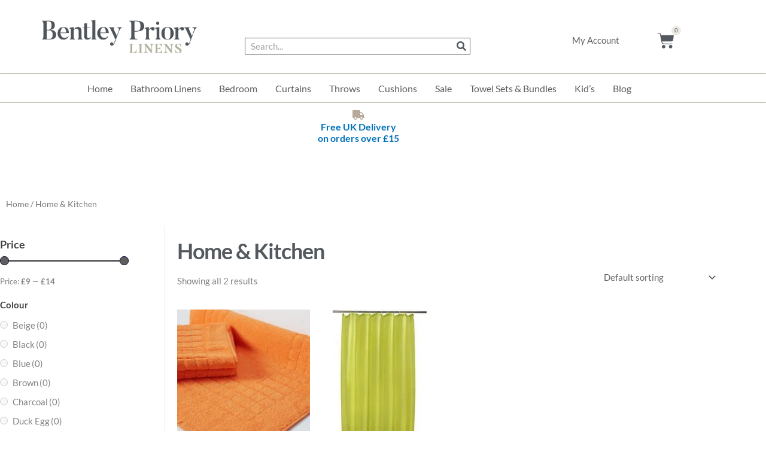

--- FILE ---
content_type: text/html; charset=UTF-8
request_url: https://bentleypriorylinens.co.uk/category/home-kitchen-2/
body_size: 50327
content:
<!DOCTYPE html><html lang="en-GB"><head><meta charset="UTF-8"><meta name="viewport" content="width=device-width, initial-scale=1"><link rel="profile" href="https://gmpg.org/xfn/11"><meta name='robots' content='index, follow, max-image-preview:large, max-snippet:-1, max-video-preview:-1' /> <!-- This site is optimized with the Yoast SEO plugin v26.8 - https://yoast.com/product/yoast-seo-wordpress/ --><title>Home &amp; Kitchen Archives - Bentley Priory Linens</title><link rel="preconnect" href="https://fonts.gstatic.com/" crossorigin><link rel="preconnect" href="https://fonts.googleapis.com"/><style type="text/css">@font-face {
 font-family: 'Lato';
 font-style: normal;
 font-weight: 400;
 font-display: swap;
 src: url(https://fonts.gstatic.com/s/lato/v25/S6uyw4BMUTPHjx4wWw.ttf) format('truetype');
} </style><link rel="preload" as="font" href="https://fonts.gstatic.com/s/lato/v23/S6u-w4BMUTPHjxsIPx-oPCc.ttf" crossorigin><link rel="preload" as="font" href="https://fonts.gstatic.com/s/lato/v23/S6u_w4BMUTPHjxsI9w2_Gwfo.ttf" crossorigin><link rel="preload" as="font" href="https://fonts.gstatic.com/s/lato/v23/S6u8w4BMUTPHjxsAXC-v.ttf" crossorigin><link rel="preload" as="font" href="https://fonts.gstatic.com/s/lato/v23/S6u_w4BMUTPHjxsI5wq_Gwfo.ttf" crossorigin><link rel="preload" as="font" href="https://fonts.gstatic.com/s/lato/v23/S6u_w4BMUTPHjxsI3wi_Gwfo.ttf" crossorigin><link rel="preload" as="font" href="https://fonts.gstatic.com/s/lato/v23/S6u8w4BMUTPHh30AXC-v.ttf" crossorigin><link rel="preload" as="font" href="https://fonts.gstatic.com/s/lato/v23/S6u9w4BMUTPHh7USSwiPHA.ttf" crossorigin><link rel="preload" as="font" href="https://fonts.gstatic.com/s/lato/v23/S6u9w4BMUTPHh50XSwiPHA.ttf" crossorigin><link rel="preload" as="font" href="https://fonts.gstatic.com/s/lato/v23/S6u9w4BMUTPHh6UVSwiPHA.ttf" crossorigin><link rel="canonical" href="https://bentleypriorylinens.co.uk/category/home-kitchen-2/" /><meta property="og:locale" content="en_GB" /><meta property="og:type" content="article" /><meta property="og:title" content="Home &amp; Kitchen Archives - Bentley Priory Linens" /><meta property="og:url" content="https://bentleypriorylinens.co.uk/category/home-kitchen-2/" /><meta property="og:site_name" content="Bentley Priory Linens" /><meta name="twitter:card" content="summary_large_image" /><meta name="twitter:site" content="@gemmaph11978082" /> <script type="application/ld+json" class="yoast-schema-graph">{"@context":"https://schema.org","@graph":[{"@type":"CollectionPage","@id":"https://bentleypriorylinens.co.uk/category/home-kitchen-2/","url":"https://bentleypriorylinens.co.uk/category/home-kitchen-2/","name":"Home &amp; Kitchen Archives - Bentley Priory Linens","isPartOf":{"@id":"https://bentleypriorylinens.co.uk/#website"},"primaryImageOfPage":{"@id":"https://bentleypriorylinens.co.uk/category/home-kitchen-2/#primaryimage"},"image":{"@id":"https://bentleypriorylinens.co.uk/category/home-kitchen-2/#primaryimage"},"thumbnailUrl":"https://bentleypriorylinens.co.uk/wp-content/uploads/2023/05/81jZRfHi6IL.jpg","breadcrumb":{"@id":"https://bentleypriorylinens.co.uk/category/home-kitchen-2/#breadcrumb"},"inLanguage":"en-GB"},{"@type":"ImageObject","inLanguage":"en-GB","@id":"https://bentleypriorylinens.co.uk/category/home-kitchen-2/#primaryimage","url":"https://bentleypriorylinens.co.uk/wp-content/uploads/2023/05/81jZRfHi6IL.jpg","contentUrl":"https://bentleypriorylinens.co.uk/wp-content/uploads/2023/05/81jZRfHi6IL.jpg","width":2048,"height":1365},{"@type":"BreadcrumbList","@id":"https://bentleypriorylinens.co.uk/category/home-kitchen-2/#breadcrumb","itemListElement":[{"@type":"ListItem","position":1,"name":"Home","item":"https://bentleypriorylinens.co.uk/"},{"@type":"ListItem","position":2,"name":"Home &amp; Kitchen"}]},{"@type":"WebSite","@id":"https://bentleypriorylinens.co.uk/#website","url":"https://bentleypriorylinens.co.uk/","name":"Bentley Priory Linens","description":"Providing Luxury Towels to every day home essential bedding and much more all at a reasonable price","publisher":{"@id":"https://bentleypriorylinens.co.uk/#organization"},"potentialAction":[{"@type":"SearchAction","target":{"@type":"EntryPoint","urlTemplate":"https://bentleypriorylinens.co.uk/?s={search_term_string}"},"query-input":{"@type":"PropertyValueSpecification","valueRequired":true,"valueName":"search_term_string"}}],"inLanguage":"en-GB"},{"@type":"Organization","@id":"https://bentleypriorylinens.co.uk/#organization","name":"Bentley Priory Linens","url":"https://bentleypriorylinens.co.uk/","logo":{"@type":"ImageObject","inLanguage":"en-GB","@id":"https://bentleypriorylinens.co.uk/#/schema/logo/image/","url":"https://bentleypriorylinens.co.uk/wp-content/uploads/2020/05/cropped-Bentley-Priory-Linens-logo.png","contentUrl":"https://bentleypriorylinens.co.uk/wp-content/uploads/2020/05/cropped-Bentley-Priory-Linens-logo.png","width":250,"height":63,"caption":"Bentley Priory Linens"},"image":{"@id":"https://bentleypriorylinens.co.uk/#/schema/logo/image/"},"sameAs":["https://www.facebook.com/bentleypriorylinens/","https://x.com/gemmaph11978082","https://www.instagram.com/bentleypriorylinens/"]}]}</script> <!-- / Yoast SEO plugin. --><link rel='dns-prefetch' href='//assets.pinterest.com' /><link rel='dns-prefetch' href='//www.googletagmanager.com' /><link rel='dns-prefetch' href='//fonts.googleapis.com' /><link rel='dns-prefetch' href='//b3455582.smushcdn.com' /><link rel="alternate" type="application/rss+xml" title="Bentley Priory Linens &raquo; Feed" href="https://bentleypriorylinens.co.uk/feed/" /><link rel="alternate" type="application/rss+xml" title="Bentley Priory Linens &raquo; Comments Feed" href="https://bentleypriorylinens.co.uk/comments/feed/" /><link rel="alternate" type="application/rss+xml" title="Bentley Priory Linens &raquo; Home &amp; Kitchen Category Feed" href="https://bentleypriorylinens.co.uk/category/home-kitchen-2/feed/" /> <style> .lazyload,
 .lazyloading {
 max-width: 100%;
 } </style> <style id='wp-img-auto-sizes-contain-inline-css'> img:is([sizes=auto i],[sizes^="auto," i]){contain-intrinsic-size:3000px 1500px}
/*# sourceURL=wp-img-auto-sizes-contain-inline-css */ </style><link rel='stylesheet' id='astra-theme-css-css' href='https://bentleypriorylinens.co.uk/wp-content/themes/astra/assets/css/minified/style.min.css' media='all' /> <style id='astra-theme-css-inline-css'> .ast-no-sidebar .entry-content .alignfull {margin-left: calc( -50vw + 50%);margin-right: calc( -50vw + 50%);max-width: 100vw;width: 100vw;}.ast-no-sidebar .entry-content .alignwide {margin-left: calc(-41vw + 50%);margin-right: calc(-41vw + 50%);max-width: unset;width: unset;}.ast-no-sidebar .entry-content .alignfull .alignfull,.ast-no-sidebar .entry-content .alignfull .alignwide,.ast-no-sidebar .entry-content .alignwide .alignfull,.ast-no-sidebar .entry-content .alignwide .alignwide,.ast-no-sidebar .entry-content .wp-block-column .alignfull,.ast-no-sidebar .entry-content .wp-block-column .alignwide{width: 100%;margin-left: auto;margin-right: auto;}.wp-block-gallery,.blocks-gallery-grid {margin: 0;}.wp-block-separator {max-width: 100px;}.wp-block-separator.is-style-wide,.wp-block-separator.is-style-dots {max-width: none;}.entry-content .has-2-columns .wp-block-column:first-child {padding-right: 10px;}.entry-content .has-2-columns .wp-block-column:last-child {padding-left: 10px;}@media (max-width: 782px) {.entry-content .wp-block-columns .wp-block-column {flex-basis: 100%;}.entry-content .has-2-columns .wp-block-column:first-child {padding-right: 0;}.entry-content .has-2-columns .wp-block-column:last-child {padding-left: 0;}}body .entry-content .wp-block-latest-posts {margin-left: 0;}body .entry-content .wp-block-latest-posts li {list-style: none;}.ast-no-sidebar .ast-container .entry-content .wp-block-latest-posts {margin-left: 0;}.ast-header-break-point .entry-content .alignwide {margin-left: auto;margin-right: auto;}.entry-content .blocks-gallery-item img {margin-bottom: auto;}.wp-block-pullquote {border-top: 4px solid #555d66;border-bottom: 4px solid #555d66;color: #40464d;}:root{--ast-post-nav-space:0;--ast-container-default-xlg-padding:6.67em;--ast-container-default-lg-padding:5.67em;--ast-container-default-slg-padding:4.34em;--ast-container-default-md-padding:3.34em;--ast-container-default-sm-padding:6.67em;--ast-container-default-xs-padding:2.4em;--ast-container-default-xxs-padding:1.4em;--ast-code-block-background:#EEEEEE;--ast-comment-inputs-background:#FAFAFA;--ast-normal-container-width:1200px;--ast-narrow-container-width:750px;--ast-blog-title-font-weight:normal;--ast-blog-meta-weight:inherit;--ast-global-color-primary:var(--ast-global-color-5);--ast-global-color-secondary:var(--ast-global-color-4);--ast-global-color-alternate-background:var(--ast-global-color-7);--ast-global-color-subtle-background:var(--ast-global-color-6);--ast-bg-style-guide:var( --ast-global-color-secondary,--ast-global-color-5 );--ast-shadow-style-guide:0px 0px 4px 0 #00000057;--ast-global-dark-bg-style:#fff;--ast-global-dark-lfs:#fbfbfb;--ast-widget-bg-color:#fafafa;--ast-wc-container-head-bg-color:#fbfbfb;--ast-title-layout-bg:#eeeeee;--ast-search-border-color:#e7e7e7;--ast-lifter-hover-bg:#e6e6e6;--ast-gallery-block-color:#000;--srfm-color-input-label:var(--ast-global-color-2);}html{font-size:93.75%;}a,.page-title{color:#5e5e5e;}a:hover,a:focus{color:var(--ast-global-color-1);}body,button,input,select,textarea,.ast-button,.ast-custom-button{font-family:'Lato',sans-serif;font-weight:400;font-size:15px;font-size:1rem;line-height:var(--ast-body-line-height,1.65em);}blockquote{color:var(--ast-global-color-3);}h1,h2,h3,h4,h5,h6,.entry-content :where(h1,h2,h3,h4,h5,h6),.site-title,.site-title a{font-family:'Lato',sans-serif;font-weight:400;}.ast-site-identity .site-title a{color:var(--ast-global-color-2);}.site-title{font-size:35px;font-size:2.3333333333333rem;display:block;}.site-header .site-description{font-size:15px;font-size:1rem;display:none;}.entry-title{font-size:26px;font-size:1.7333333333333rem;}.archive .ast-article-post .ast-article-inner,.blog .ast-article-post .ast-article-inner,.archive .ast-article-post .ast-article-inner:hover,.blog .ast-article-post .ast-article-inner:hover{overflow:hidden;}h1,.entry-content :where(h1){font-size:40px;font-size:2.6666666666667rem;font-weight:400;font-family:'Lato',sans-serif;line-height:1.4em;}h2,.entry-content :where(h2){font-size:32px;font-size:2.1333333333333rem;font-weight:400;font-family:'Lato',sans-serif;line-height:1.3em;}h3,.entry-content :where(h3){font-size:26px;font-size:1.7333333333333rem;font-weight:400;font-family:'Lato',sans-serif;line-height:1.3em;}h4,.entry-content :where(h4){font-size:24px;font-size:1.6rem;line-height:1.2em;font-family:'Lato',sans-serif;}h5,.entry-content :where(h5){font-size:20px;font-size:1.3333333333333rem;line-height:1.2em;font-family:'Lato',sans-serif;}h6,.entry-content :where(h6){font-size:16px;font-size:1.0666666666667rem;line-height:1.25em;font-family:'Lato',sans-serif;}::selection{background-color:#5e5e5e;color:#ffffff;}body,h1,h2,h3,h4,h5,h6,.entry-title a,.entry-content :where(h1,h2,h3,h4,h5,h6){color:var(--ast-global-color-3);}.tagcloud a:hover,.tagcloud a:focus,.tagcloud a.current-item{color:#ffffff;border-color:#5e5e5e;background-color:#5e5e5e;}input:focus,input[type="text"]:focus,input[type="email"]:focus,input[type="url"]:focus,input[type="password"]:focus,input[type="reset"]:focus,input[type="search"]:focus,textarea:focus{border-color:#5e5e5e;}input[type="radio"]:checked,input[type=reset],input[type="checkbox"]:checked,input[type="checkbox"]:hover:checked,input[type="checkbox"]:focus:checked,input[type=range]::-webkit-slider-thumb{border-color:#5e5e5e;background-color:#5e5e5e;box-shadow:none;}.site-footer a:hover + .post-count,.site-footer a:focus + .post-count{background:#5e5e5e;border-color:#5e5e5e;}.single .nav-links .nav-previous,.single .nav-links .nav-next{color:#5e5e5e;}.entry-meta,.entry-meta *{line-height:1.45;color:#5e5e5e;}.entry-meta a:not(.ast-button):hover,.entry-meta a:not(.ast-button):hover *,.entry-meta a:not(.ast-button):focus,.entry-meta a:not(.ast-button):focus *,.page-links > .page-link,.page-links .page-link:hover,.post-navigation a:hover{color:var(--ast-global-color-1);}#cat option,.secondary .calendar_wrap thead a,.secondary .calendar_wrap thead a:visited{color:#5e5e5e;}.secondary .calendar_wrap #today,.ast-progress-val span{background:#5e5e5e;}.secondary a:hover + .post-count,.secondary a:focus + .post-count{background:#5e5e5e;border-color:#5e5e5e;}.calendar_wrap #today > a{color:#ffffff;}.page-links .page-link,.single .post-navigation a{color:#5e5e5e;}.ast-search-menu-icon .search-form button.search-submit{padding:0 4px;}.ast-search-menu-icon form.search-form{padding-right:0;}.ast-header-search .ast-search-menu-icon.ast-dropdown-active .search-form,.ast-header-search .ast-search-menu-icon.ast-dropdown-active .search-field:focus{transition:all 0.2s;}.search-form input.search-field:focus{outline:none;}.widget-title,.widget .wp-block-heading{font-size:21px;font-size:1.4rem;color:var(--ast-global-color-3);}.ast-search-menu-icon.slide-search a:focus-visible:focus-visible,.astra-search-icon:focus-visible,#close:focus-visible,a:focus-visible,.ast-menu-toggle:focus-visible,.site .skip-link:focus-visible,.wp-block-loginout input:focus-visible,.wp-block-search.wp-block-search__button-inside .wp-block-search__inside-wrapper,.ast-header-navigation-arrow:focus-visible,.woocommerce .wc-proceed-to-checkout > .checkout-button:focus-visible,.woocommerce .woocommerce-MyAccount-navigation ul li a:focus-visible,.ast-orders-table__row .ast-orders-table__cell:focus-visible,.woocommerce .woocommerce-order-details .order-again > .button:focus-visible,.woocommerce .woocommerce-message a.button.wc-forward:focus-visible,.woocommerce #minus_qty:focus-visible,.woocommerce #plus_qty:focus-visible,a#ast-apply-coupon:focus-visible,.woocommerce .woocommerce-info a:focus-visible,.woocommerce .astra-shop-summary-wrap a:focus-visible,.woocommerce a.wc-forward:focus-visible,#ast-apply-coupon:focus-visible,.woocommerce-js .woocommerce-mini-cart-item a.remove:focus-visible,#close:focus-visible,.button.search-submit:focus-visible,#search_submit:focus,.normal-search:focus-visible,.ast-header-account-wrap:focus-visible,.woocommerce .ast-on-card-button.ast-quick-view-trigger:focus,.astra-cart-drawer-close:focus,.ast-single-variation:focus,.ast-woocommerce-product-gallery__image:focus,.ast-button:focus,.woocommerce-product-gallery--with-images [data-controls="prev"]:focus-visible,.woocommerce-product-gallery--with-images [data-controls="next"]:focus-visible,.ast-builder-button-wrap:has(.ast-custom-button-link:focus),.ast-builder-button-wrap .ast-custom-button-link:focus{outline-style:dotted;outline-color:inherit;outline-width:thin;}input:focus,input[type="text"]:focus,input[type="email"]:focus,input[type="url"]:focus,input[type="password"]:focus,input[type="reset"]:focus,input[type="search"]:focus,input[type="number"]:focus,textarea:focus,.wp-block-search__input:focus,[data-section="section-header-mobile-trigger"] .ast-button-wrap .ast-mobile-menu-trigger-minimal:focus,.ast-mobile-popup-drawer.active .menu-toggle-close:focus,.woocommerce-ordering select.orderby:focus,#ast-scroll-top:focus,#coupon_code:focus,.woocommerce-page #comment:focus,.woocommerce #reviews #respond input#submit:focus,.woocommerce a.add_to_cart_button:focus,.woocommerce .button.single_add_to_cart_button:focus,.woocommerce .woocommerce-cart-form button:focus,.woocommerce .woocommerce-cart-form__cart-item .quantity .qty:focus,.woocommerce .woocommerce-billing-fields .woocommerce-billing-fields__field-wrapper .woocommerce-input-wrapper > .input-text:focus,.woocommerce #order_comments:focus,.woocommerce #place_order:focus,.woocommerce .woocommerce-address-fields .woocommerce-address-fields__field-wrapper .woocommerce-input-wrapper > .input-text:focus,.woocommerce .woocommerce-MyAccount-content form button:focus,.woocommerce .woocommerce-MyAccount-content .woocommerce-EditAccountForm .woocommerce-form-row .woocommerce-Input.input-text:focus,.woocommerce .ast-woocommerce-container .woocommerce-pagination ul.page-numbers li a:focus,body #content .woocommerce form .form-row .select2-container--default .select2-selection--single:focus,#ast-coupon-code:focus,.woocommerce.woocommerce-js .quantity input[type=number]:focus,.woocommerce-js .woocommerce-mini-cart-item .quantity input[type=number]:focus,.woocommerce p#ast-coupon-trigger:focus{border-style:dotted;border-color:inherit;border-width:thin;}input{outline:none;}.woocommerce-js input[type=text]:focus,.woocommerce-js input[type=email]:focus,.woocommerce-js textarea:focus,input[type=number]:focus,.comments-area textarea#comment:focus,.comments-area textarea#comment:active,.comments-area .ast-comment-formwrap input[type="text"]:focus,.comments-area .ast-comment-formwrap input[type="text"]:active{outline-style:unset;outline-color:inherit;outline-width:thin;}.main-header-menu .menu-link,.ast-header-custom-item a{color:var(--ast-global-color-3);}.main-header-menu .menu-item:hover > .menu-link,.main-header-menu .menu-item:hover > .ast-menu-toggle,.main-header-menu .ast-masthead-custom-menu-items a:hover,.main-header-menu .menu-item.focus > .menu-link,.main-header-menu .menu-item.focus > .ast-menu-toggle,.main-header-menu .current-menu-item > .menu-link,.main-header-menu .current-menu-ancestor > .menu-link,.main-header-menu .current-menu-item > .ast-menu-toggle,.main-header-menu .current-menu-ancestor > .ast-menu-toggle{color:#5e5e5e;}.header-main-layout-3 .ast-main-header-bar-alignment{margin-right:auto;}.header-main-layout-2 .site-header-section-left .ast-site-identity{text-align:left;}.ast-logo-title-inline .site-logo-img{padding-right:1em;}.site-logo-img img{ transition:all 0.2s linear;}body .ast-oembed-container *{position:absolute;top:0;width:100%;height:100%;left:0;}body .wp-block-embed-pocket-casts .ast-oembed-container *{position:unset;}.ast-header-break-point .ast-mobile-menu-buttons-minimal.menu-toggle{background:transparent;color:#5e5e5e;}.ast-header-break-point .ast-mobile-menu-buttons-outline.menu-toggle{background:transparent;border:1px solid #5e5e5e;color:#5e5e5e;}.ast-header-break-point .ast-mobile-menu-buttons-fill.menu-toggle{background:#5e5e5e;}.ast-single-post-featured-section + article {margin-top: 2em;}.site-content .ast-single-post-featured-section img {width: 100%;overflow: hidden;object-fit: cover;}.site > .ast-single-related-posts-container {margin-top: 0;}@media (min-width: 922px) {.ast-desktop .ast-container--narrow {max-width: var(--ast-narrow-container-width);margin: 0 auto;}}.ast-page-builder-template .hentry {margin: 0;}.ast-page-builder-template .site-content > .ast-container {max-width: 100%;padding: 0;}.ast-page-builder-template .site .site-content #primary {padding: 0;margin: 0;}.ast-page-builder-template .no-results {text-align: center;margin: 4em auto;}.ast-page-builder-template .ast-pagination {padding: 2em;}.ast-page-builder-template .entry-header.ast-no-title.ast-no-thumbnail {margin-top: 0;}.ast-page-builder-template .entry-header.ast-header-without-markup {margin-top: 0;margin-bottom: 0;}.ast-page-builder-template .entry-header.ast-no-title.ast-no-meta {margin-bottom: 0;}.ast-page-builder-template.single .post-navigation {padding-bottom: 2em;}.ast-page-builder-template.single-post .site-content > .ast-container {max-width: 100%;}.ast-page-builder-template .entry-header {margin-top: 4em;margin-left: auto;margin-right: auto;padding-left: 20px;padding-right: 20px;}.single.ast-page-builder-template .entry-header {padding-left: 20px;padding-right: 20px;}.ast-page-builder-template .ast-archive-description {margin: 4em auto 0;padding-left: 20px;padding-right: 20px;}.ast-page-builder-template.ast-no-sidebar .entry-content .alignwide {margin-left: 0;margin-right: 0;}.footer-adv .footer-adv-overlay{border-top-style:solid;border-top-color:#7a7a7a;}.wp-block-buttons.aligncenter{justify-content:center;}@media (min-width:1200px){.wp-block-group .has-background{padding:20px;}}.wp-block-image.aligncenter{margin-left:auto;margin-right:auto;}.wp-block-table.aligncenter{margin-left:auto;margin-right:auto;}.wp-block-buttons .wp-block-button.is-style-outline .wp-block-button__link.wp-element-button,.ast-outline-button,.wp-block-uagb-buttons-child .uagb-buttons-repeater.ast-outline-button{border-top-width:2px;border-right-width:2px;border-bottom-width:2px;border-left-width:2px;font-family:inherit;font-weight:inherit;line-height:1em;}.wp-block-button .wp-block-button__link.wp-element-button.is-style-outline:not(.has-background),.wp-block-button.is-style-outline>.wp-block-button__link.wp-element-button:not(.has-background),.ast-outline-button{background-color:transparent;}.entry-content[data-ast-blocks-layout] > figure{margin-bottom:1em;}.elementor-widget-container .elementor-loop-container .e-loop-item[data-elementor-type="loop-item"]{width:100%;}.review-rating{display:flex;align-items:center;order:2;}@media (max-width:921px){.ast-left-sidebar #content > .ast-container{display:flex;flex-direction:column-reverse;width:100%;}.ast-separate-container .ast-article-post,.ast-separate-container .ast-article-single{padding:1.5em 2.14em;}.ast-author-box img.avatar{margin:20px 0 0 0;}}@media (min-width:922px){.ast-separate-container.ast-right-sidebar #primary,.ast-separate-container.ast-left-sidebar #primary{border:0;}.search-no-results.ast-separate-container #primary{margin-bottom:4em;}}.elementor-widget-button .elementor-button{border-style:solid;text-decoration:none;border-top-width:0;border-right-width:0;border-left-width:0;border-bottom-width:0;}body .elementor-button.elementor-size-sm,body .elementor-button.elementor-size-xs,body .elementor-button.elementor-size-md,body .elementor-button.elementor-size-lg,body .elementor-button.elementor-size-xl,body .elementor-button{padding-top:10px;padding-right:40px;padding-bottom:10px;padding-left:40px;}.elementor-widget-button .elementor-button{border-color:#5e5e5e;background-color:#5e5e5e;}.elementor-widget-button .elementor-button:hover,.elementor-widget-button .elementor-button:focus{color:#ffffff;background-color:var(--ast-global-color-1);border-color:var(--ast-global-color-1);}.wp-block-button .wp-block-button__link ,.elementor-widget-button .elementor-button,.elementor-widget-button .elementor-button:visited{color:#ffffff;}.wp-block-button .wp-block-button__link:hover,.wp-block-button .wp-block-button__link:focus{color:#ffffff;background-color:var(--ast-global-color-1);border-color:var(--ast-global-color-1);}.elementor-widget-heading h1.elementor-heading-title{line-height:1.4em;}.elementor-widget-heading h2.elementor-heading-title{line-height:1.3em;}.elementor-widget-heading h3.elementor-heading-title{line-height:1.3em;}.elementor-widget-heading h4.elementor-heading-title{line-height:1.2em;}.elementor-widget-heading h5.elementor-heading-title{line-height:1.2em;}.elementor-widget-heading h6.elementor-heading-title{line-height:1.25em;}.wp-block-button .wp-block-button__link{border-top-width:0;border-right-width:0;border-left-width:0;border-bottom-width:0;border-color:#5e5e5e;background-color:#5e5e5e;color:#ffffff;font-family:inherit;font-weight:inherit;line-height:1em;padding-top:10px;padding-right:40px;padding-bottom:10px;padding-left:40px;}.menu-toggle,button,.ast-button,.ast-custom-button,.button,input#submit,input[type="button"],input[type="submit"],input[type="reset"]{border-style:solid;border-top-width:0;border-right-width:0;border-left-width:0;border-bottom-width:0;color:#ffffff;border-color:#5e5e5e;background-color:#5e5e5e;padding-top:10px;padding-right:40px;padding-bottom:10px;padding-left:40px;font-family:inherit;font-weight:inherit;line-height:1em;}button:focus,.menu-toggle:hover,button:hover,.ast-button:hover,.ast-custom-button:hover .button:hover,.ast-custom-button:hover ,input[type=reset]:hover,input[type=reset]:focus,input#submit:hover,input#submit:focus,input[type="button"]:hover,input[type="button"]:focus,input[type="submit"]:hover,input[type="submit"]:focus{color:#ffffff;background-color:var(--ast-global-color-1);border-color:var(--ast-global-color-1);}@media (max-width:921px){.ast-mobile-header-stack .main-header-bar .ast-search-menu-icon{display:inline-block;}.ast-header-break-point.ast-header-custom-item-outside .ast-mobile-header-stack .main-header-bar .ast-search-icon{margin:0;}.ast-comment-avatar-wrap img{max-width:2.5em;}.ast-comment-meta{padding:0 1.8888em 1.3333em;}.ast-separate-container .ast-comment-list li.depth-1{padding:1.5em 2.14em;}.ast-separate-container .comment-respond{padding:2em 2.14em;}}@media (min-width:544px){.ast-container{max-width:100%;}}@media (max-width:544px){.ast-separate-container .ast-article-post,.ast-separate-container .ast-article-single,.ast-separate-container .comments-title,.ast-separate-container .ast-archive-description{padding:1.5em 1em;}.ast-separate-container #content .ast-container{padding-left:0.54em;padding-right:0.54em;}.ast-separate-container .ast-comment-list .bypostauthor{padding:.5em;}.ast-search-menu-icon.ast-dropdown-active .search-field{width:170px;}.site-branding img,.site-header .site-logo-img .custom-logo-link img{max-width:100%;}} #ast-mobile-header .ast-site-header-cart-li a{pointer-events:none;}.ast-no-sidebar.ast-separate-container .entry-content .alignfull {margin-left: -6.67em;margin-right: -6.67em;width: auto;}@media (max-width: 1200px) {.ast-no-sidebar.ast-separate-container .entry-content .alignfull {margin-left: -2.4em;margin-right: -2.4em;}}@media (max-width: 768px) {.ast-no-sidebar.ast-separate-container .entry-content .alignfull {margin-left: -2.14em;margin-right: -2.14em;}}@media (max-width: 544px) {.ast-no-sidebar.ast-separate-container .entry-content .alignfull {margin-left: -1em;margin-right: -1em;}}.ast-no-sidebar.ast-separate-container .entry-content .alignwide {margin-left: -20px;margin-right: -20px;}.ast-no-sidebar.ast-separate-container .entry-content .wp-block-column .alignfull,.ast-no-sidebar.ast-separate-container .entry-content .wp-block-column .alignwide {margin-left: auto;margin-right: auto;width: 100%;}@media (max-width:921px){.site-title{display:block;}.site-header .site-description{display:none;}h1,.entry-content :where(h1){font-size:30px;}h2,.entry-content :where(h2){font-size:25px;}h3,.entry-content :where(h3){font-size:20px;}}@media (max-width:544px){.site-title{display:block;}.site-header .site-description{display:none;}h1,.entry-content :where(h1){font-size:30px;}h2,.entry-content :where(h2){font-size:25px;}h3,.entry-content :where(h3){font-size:20px;}}@media (max-width:921px){html{font-size:85.5%;}}@media (max-width:544px){html{font-size:85.5%;}}@media (min-width:922px){.ast-container{max-width:1240px;}}@font-face {font-family: "Astra";src: url(https://bentleypriorylinens.co.uk/wp-content/themes/astra/assets/fonts/astra.woff) format("woff"),url(https://bentleypriorylinens.co.uk/wp-content/themes/astra/assets/fonts/astra.ttf) format("truetype"),url(https://bentleypriorylinens.co.uk/wp-content/themes/astra/assets/fonts/astra.svg#astra) format("svg");font-weight: normal;font-style: normal;font-display: fallback;}@media (max-width:921px) {.main-header-bar .main-header-bar-navigation{display:none;}}.ast-blog-layout-classic-grid .ast-article-inner{box-shadow:0px 6px 15px -2px rgba(16,24,40,0.05);}.ast-separate-container .ast-blog-layout-classic-grid .ast-article-inner,.ast-plain-container .ast-blog-layout-classic-grid .ast-article-inner{height:100%;}.ast-blog-layout-6-grid .ast-blog-featured-section:before { content: ""; }.cat-links.badge a,.tags-links.badge a {padding: 4px 8px;border-radius: 3px;font-weight: 400;}.cat-links.underline a,.tags-links.underline a{text-decoration: underline;}.ast-desktop .main-header-menu.submenu-with-border .sub-menu,.ast-desktop .main-header-menu.submenu-with-border .astra-full-megamenu-wrapper{border-color:rgba(2,112,186,0);}.ast-desktop .main-header-menu.submenu-with-border .sub-menu{border-top-width:2px;border-style:solid;}.ast-desktop .main-header-menu.submenu-with-border .sub-menu .sub-menu{top:-2px;}.ast-desktop .main-header-menu.submenu-with-border .sub-menu .menu-link,.ast-desktop .main-header-menu.submenu-with-border .children .menu-link{border-bottom-width:0px;border-style:solid;border-color:#eaeaea;}@media (min-width:922px){.main-header-menu .sub-menu .menu-item.ast-left-align-sub-menu:hover > .sub-menu,.main-header-menu .sub-menu .menu-item.ast-left-align-sub-menu.focus > .sub-menu{margin-left:-0px;}}.ast-small-footer{border-top-style:solid;border-top-width:1px;border-top-color:#7a7a7a;}.ast-small-footer-wrap{text-align:center;}.site .comments-area{padding-bottom:3em;}.ast-header-break-point.ast-header-custom-item-inside .main-header-bar .main-header-bar-navigation .ast-search-icon {display: none;}.ast-header-break-point.ast-header-custom-item-inside .main-header-bar .ast-search-menu-icon .search-form {padding: 0;display: block;overflow: hidden;}.ast-header-break-point .ast-header-custom-item .widget:last-child {margin-bottom: 1em;}.ast-header-custom-item .widget {margin: 0.5em;display: inline-block;vertical-align: middle;}.ast-header-custom-item .widget p {margin-bottom: 0;}.ast-header-custom-item .widget li {width: auto;}.ast-header-custom-item-inside .button-custom-menu-item .menu-link {display: none;}.ast-header-custom-item-inside.ast-header-break-point .button-custom-menu-item .ast-custom-button-link {display: none;}.ast-header-custom-item-inside.ast-header-break-point .button-custom-menu-item .menu-link {display: block;}.ast-header-break-point.ast-header-custom-item-outside .main-header-bar .ast-search-icon {margin-right: 1em;}.ast-header-break-point.ast-header-custom-item-inside .main-header-bar .ast-search-menu-icon .search-field,.ast-header-break-point.ast-header-custom-item-inside .main-header-bar .ast-search-menu-icon.ast-inline-search .search-field {width: 100%;padding-right: 5.5em;}.ast-header-break-point.ast-header-custom-item-inside .main-header-bar .ast-search-menu-icon .search-submit {display: block;position: absolute;height: 100%;top: 0;right: 0;padding: 0 1em;border-radius: 0;}.ast-header-break-point .ast-header-custom-item .ast-masthead-custom-menu-items {padding-left: 20px;padding-right: 20px;margin-bottom: 1em;margin-top: 1em;}.ast-header-custom-item-inside.ast-header-break-point .button-custom-menu-item {padding-left: 0;padding-right: 0;margin-top: 0;margin-bottom: 0;}.astra-icon-down_arrow::after {content: "\e900";font-family: Astra;}.astra-icon-close::after {content: "\e5cd";font-family: Astra;}.astra-icon-drag_handle::after {content: "\e25d";font-family: Astra;}.astra-icon-format_align_justify::after {content: "\e235";font-family: Astra;}.astra-icon-menu::after {content: "\e5d2";font-family: Astra;}.astra-icon-reorder::after {content: "\e8fe";font-family: Astra;}.astra-icon-search::after {content: "\e8b6";font-family: Astra;}.astra-icon-zoom_in::after {content: "\e56b";font-family: Astra;}.astra-icon-check-circle::after {content: "\e901";font-family: Astra;}.astra-icon-shopping-cart::after {content: "\f07a";font-family: Astra;}.astra-icon-shopping-bag::after {content: "\f290";font-family: Astra;}.astra-icon-shopping-basket::after {content: "\f291";font-family: Astra;}.astra-icon-circle-o::after {content: "\e903";font-family: Astra;}.astra-icon-certificate::after {content: "\e902";font-family: Astra;}blockquote {padding: 1.2em;}:root .has-ast-global-color-0-color{color:var(--ast-global-color-0);}:root .has-ast-global-color-0-background-color{background-color:var(--ast-global-color-0);}:root .wp-block-button .has-ast-global-color-0-color{color:var(--ast-global-color-0);}:root .wp-block-button .has-ast-global-color-0-background-color{background-color:var(--ast-global-color-0);}:root .has-ast-global-color-1-color{color:var(--ast-global-color-1);}:root .has-ast-global-color-1-background-color{background-color:var(--ast-global-color-1);}:root .wp-block-button .has-ast-global-color-1-color{color:var(--ast-global-color-1);}:root .wp-block-button .has-ast-global-color-1-background-color{background-color:var(--ast-global-color-1);}:root .has-ast-global-color-2-color{color:var(--ast-global-color-2);}:root .has-ast-global-color-2-background-color{background-color:var(--ast-global-color-2);}:root .wp-block-button .has-ast-global-color-2-color{color:var(--ast-global-color-2);}:root .wp-block-button .has-ast-global-color-2-background-color{background-color:var(--ast-global-color-2);}:root .has-ast-global-color-3-color{color:var(--ast-global-color-3);}:root .has-ast-global-color-3-background-color{background-color:var(--ast-global-color-3);}:root .wp-block-button .has-ast-global-color-3-color{color:var(--ast-global-color-3);}:root .wp-block-button .has-ast-global-color-3-background-color{background-color:var(--ast-global-color-3);}:root .has-ast-global-color-4-color{color:var(--ast-global-color-4);}:root .has-ast-global-color-4-background-color{background-color:var(--ast-global-color-4);}:root .wp-block-button .has-ast-global-color-4-color{color:var(--ast-global-color-4);}:root .wp-block-button .has-ast-global-color-4-background-color{background-color:var(--ast-global-color-4);}:root .has-ast-global-color-5-color{color:var(--ast-global-color-5);}:root .has-ast-global-color-5-background-color{background-color:var(--ast-global-color-5);}:root .wp-block-button .has-ast-global-color-5-color{color:var(--ast-global-color-5);}:root .wp-block-button .has-ast-global-color-5-background-color{background-color:var(--ast-global-color-5);}:root .has-ast-global-color-6-color{color:var(--ast-global-color-6);}:root .has-ast-global-color-6-background-color{background-color:var(--ast-global-color-6);}:root .wp-block-button .has-ast-global-color-6-color{color:var(--ast-global-color-6);}:root .wp-block-button .has-ast-global-color-6-background-color{background-color:var(--ast-global-color-6);}:root .has-ast-global-color-7-color{color:var(--ast-global-color-7);}:root .has-ast-global-color-7-background-color{background-color:var(--ast-global-color-7);}:root .wp-block-button .has-ast-global-color-7-color{color:var(--ast-global-color-7);}:root .wp-block-button .has-ast-global-color-7-background-color{background-color:var(--ast-global-color-7);}:root .has-ast-global-color-8-color{color:var(--ast-global-color-8);}:root .has-ast-global-color-8-background-color{background-color:var(--ast-global-color-8);}:root .wp-block-button .has-ast-global-color-8-color{color:var(--ast-global-color-8);}:root .wp-block-button .has-ast-global-color-8-background-color{background-color:var(--ast-global-color-8);}:root{--ast-global-color-0:#0170B9;--ast-global-color-1:#3a3a3a;--ast-global-color-2:#3a3a3a;--ast-global-color-3:#4B4F58;--ast-global-color-4:#F5F5F5;--ast-global-color-5:#FFFFFF;--ast-global-color-6:#E5E5E5;--ast-global-color-7:#424242;--ast-global-color-8:#000000;}:root {--ast-border-color : #dddddd;}.ast-breadcrumbs .trail-browse,.ast-breadcrumbs .trail-items,.ast-breadcrumbs .trail-items li{display:inline-block;margin:0;padding:0;border:none;background:inherit;text-indent:0;text-decoration:none;}.ast-breadcrumbs .trail-browse{font-size:inherit;font-style:inherit;font-weight:inherit;color:inherit;}.ast-breadcrumbs .trail-items{list-style:none;}.trail-items li::after{padding:0 0.3em;content:"\00bb";}.trail-items li:last-of-type::after{display:none;}h1,h2,h3,h4,h5,h6,.entry-content :where(h1,h2,h3,h4,h5,h6){color:var(--ast-global-color-2);}.elementor-widget-heading .elementor-heading-title{margin:0;}.elementor-page .ast-menu-toggle{color:unset !important;background:unset !important;}.elementor-post.elementor-grid-item.hentry{margin-bottom:0;}.woocommerce div.product .elementor-element.elementor-products-grid .related.products ul.products li.product,.elementor-element .elementor-wc-products .woocommerce[class*='columns-'] ul.products li.product{width:auto;margin:0;float:none;}body .elementor hr{background-color:#ccc;margin:0;}.ast-left-sidebar .elementor-section.elementor-section-stretched,.ast-right-sidebar .elementor-section.elementor-section-stretched{max-width:100%;left:0 !important;}.elementor-posts-container [CLASS*="ast-width-"]{width:100%;}.elementor-template-full-width .ast-container{display:block;}.elementor-screen-only,.screen-reader-text,.screen-reader-text span,.ui-helper-hidden-accessible{top:0 !important;}@media (max-width:544px){.elementor-element .elementor-wc-products .woocommerce[class*="columns-"] ul.products li.product{width:auto;margin:0;}.elementor-element .woocommerce .woocommerce-result-count{float:none;}}.ast-header-break-point .main-header-bar{border-bottom-width:1px;}@media (min-width:922px){.main-header-bar{border-bottom-width:1px;}}.main-header-menu .menu-item, #astra-footer-menu .menu-item, .main-header-bar .ast-masthead-custom-menu-items{-js-display:flex;display:flex;-webkit-box-pack:center;-webkit-justify-content:center;-moz-box-pack:center;-ms-flex-pack:center;justify-content:center;-webkit-box-orient:vertical;-webkit-box-direction:normal;-webkit-flex-direction:column;-moz-box-orient:vertical;-moz-box-direction:normal;-ms-flex-direction:column;flex-direction:column;}.main-header-menu > .menu-item > .menu-link, #astra-footer-menu > .menu-item > .menu-link{height:100%;-webkit-box-align:center;-webkit-align-items:center;-moz-box-align:center;-ms-flex-align:center;align-items:center;-js-display:flex;display:flex;}.ast-primary-menu-disabled .main-header-bar .ast-masthead-custom-menu-items{flex:unset;}.main-header-menu .sub-menu .menu-item.menu-item-has-children > .menu-link:after{position:absolute;right:1em;top:50%;transform:translate(0,-50%) rotate(270deg);}.ast-header-break-point .main-header-bar .main-header-bar-navigation .page_item_has_children > .ast-menu-toggle::before, .ast-header-break-point .main-header-bar .main-header-bar-navigation .menu-item-has-children > .ast-menu-toggle::before, .ast-mobile-popup-drawer .main-header-bar-navigation .menu-item-has-children>.ast-menu-toggle::before, .ast-header-break-point .ast-mobile-header-wrap .main-header-bar-navigation .menu-item-has-children > .ast-menu-toggle::before{font-weight:bold;content:"\e900";font-family:Astra;text-decoration:inherit;display:inline-block;}.ast-header-break-point .main-navigation ul.sub-menu .menu-item .menu-link:before{content:"\e900";font-family:Astra;font-size:.65em;text-decoration:inherit;display:inline-block;transform:translate(0, -2px) rotateZ(270deg);margin-right:5px;}.widget_search .search-form:after{font-family:Astra;font-size:1.2em;font-weight:normal;content:"\e8b6";position:absolute;top:50%;right:15px;transform:translate(0, -50%);}.astra-search-icon::before{content:"\e8b6";font-family:Astra;font-style:normal;font-weight:normal;text-decoration:inherit;text-align:center;-webkit-font-smoothing:antialiased;-moz-osx-font-smoothing:grayscale;z-index:3;}.main-header-bar .main-header-bar-navigation .page_item_has_children > a:after, .main-header-bar .main-header-bar-navigation .menu-item-has-children > a:after, .menu-item-has-children .ast-header-navigation-arrow:after{content:"\e900";display:inline-block;font-family:Astra;font-size:.6rem;font-weight:bold;text-rendering:auto;-webkit-font-smoothing:antialiased;-moz-osx-font-smoothing:grayscale;margin-left:10px;line-height:normal;}.menu-item-has-children .sub-menu .ast-header-navigation-arrow:after{margin-left:0;}.ast-mobile-popup-drawer .main-header-bar-navigation .ast-submenu-expanded>.ast-menu-toggle::before{transform:rotateX(180deg);}.ast-header-break-point .main-header-bar-navigation .menu-item-has-children > .menu-link:after{display:none;}@media (min-width:922px){.ast-builder-menu .main-navigation > ul > li:last-child a{margin-right:0;}}.ast-separate-container .ast-article-inner{background-color:transparent;background-image:none;}.ast-separate-container .ast-article-post{background-color:var(--ast-global-color-5);}@media (max-width:921px){.ast-separate-container .ast-article-post{background-color:var(--ast-global-color-5);}}@media (max-width:544px){.ast-separate-container .ast-article-post{background-color:var(--ast-global-color-5);}}.ast-separate-container .ast-article-single:not(.ast-related-post), .woocommerce.ast-separate-container .ast-woocommerce-container, .ast-separate-container .error-404, .ast-separate-container .no-results, .single.ast-separate-container  .ast-author-meta, .ast-separate-container .related-posts-title-wrapper, .ast-separate-container .comments-count-wrapper, .ast-box-layout.ast-plain-container .site-content, .ast-padded-layout.ast-plain-container .site-content, .ast-separate-container .ast-archive-description, .ast-separate-container .comments-area .comment-respond, .ast-separate-container .comments-area .ast-comment-list li, .ast-separate-container .comments-area .comments-title{background-color:var(--ast-global-color-5);}@media (max-width:921px){.ast-separate-container .ast-article-single:not(.ast-related-post), .woocommerce.ast-separate-container .ast-woocommerce-container, .ast-separate-container .error-404, .ast-separate-container .no-results, .single.ast-separate-container  .ast-author-meta, .ast-separate-container .related-posts-title-wrapper, .ast-separate-container .comments-count-wrapper, .ast-box-layout.ast-plain-container .site-content, .ast-padded-layout.ast-plain-container .site-content, .ast-separate-container .ast-archive-description{background-color:var(--ast-global-color-5);}}@media (max-width:544px){.ast-separate-container .ast-article-single:not(.ast-related-post), .woocommerce.ast-separate-container .ast-woocommerce-container, .ast-separate-container .error-404, .ast-separate-container .no-results, .single.ast-separate-container  .ast-author-meta, .ast-separate-container .related-posts-title-wrapper, .ast-separate-container .comments-count-wrapper, .ast-box-layout.ast-plain-container .site-content, .ast-padded-layout.ast-plain-container .site-content, .ast-separate-container .ast-archive-description{background-color:var(--ast-global-color-5);}}.ast-separate-container.ast-two-container #secondary .widget{background-color:var(--ast-global-color-5);}@media (max-width:921px){.ast-separate-container.ast-two-container #secondary .widget{background-color:var(--ast-global-color-5);}}@media (max-width:544px){.ast-separate-container.ast-two-container #secondary .widget{background-color:var(--ast-global-color-5);}}:root{--e-global-color-astglobalcolor0:#0170B9;--e-global-color-astglobalcolor1:#3a3a3a;--e-global-color-astglobalcolor2:#3a3a3a;--e-global-color-astglobalcolor3:#4B4F58;--e-global-color-astglobalcolor4:#F5F5F5;--e-global-color-astglobalcolor5:#FFFFFF;--e-global-color-astglobalcolor6:#E5E5E5;--e-global-color-astglobalcolor7:#424242;--e-global-color-astglobalcolor8:#000000;}
/*# sourceURL=astra-theme-css-inline-css */ </style><link rel='stylesheet' id='hfe-widgets-style-css' href='https://bentleypriorylinens.co.uk/wp-content/plugins/header-footer-elementor/inc/widgets-css/hfe-widgets-style.min.css' media='all' /><link rel='stylesheet' id='hfe-woo-product-grid-css' href='https://bentleypriorylinens.co.uk/wp-content/plugins/header-footer-elementor/inc/widgets-css/hfe-woo-product-grid.min.css' media='all' /><link rel='stylesheet' id='wp-block-library-css' href='https://bentleypriorylinens.co.uk/wp-includes/css/dist/block-library/style.min.css' media='all' /> <style id='global-styles-inline-css'> :root{--wp--preset--aspect-ratio--square: 1;--wp--preset--aspect-ratio--4-3: 4/3;--wp--preset--aspect-ratio--3-4: 3/4;--wp--preset--aspect-ratio--3-2: 3/2;--wp--preset--aspect-ratio--2-3: 2/3;--wp--preset--aspect-ratio--16-9: 16/9;--wp--preset--aspect-ratio--9-16: 9/16;--wp--preset--color--black: #000000;--wp--preset--color--cyan-bluish-gray: #abb8c3;--wp--preset--color--white: #ffffff;--wp--preset--color--pale-pink: #f78da7;--wp--preset--color--vivid-red: #cf2e2e;--wp--preset--color--luminous-vivid-orange: #ff6900;--wp--preset--color--luminous-vivid-amber: #fcb900;--wp--preset--color--light-green-cyan: #7bdcb5;--wp--preset--color--vivid-green-cyan: #00d084;--wp--preset--color--pale-cyan-blue: #8ed1fc;--wp--preset--color--vivid-cyan-blue: #0693e3;--wp--preset--color--vivid-purple: #9b51e0;--wp--preset--color--ast-global-color-0: var(--ast-global-color-0);--wp--preset--color--ast-global-color-1: var(--ast-global-color-1);--wp--preset--color--ast-global-color-2: var(--ast-global-color-2);--wp--preset--color--ast-global-color-3: var(--ast-global-color-3);--wp--preset--color--ast-global-color-4: var(--ast-global-color-4);--wp--preset--color--ast-global-color-5: var(--ast-global-color-5);--wp--preset--color--ast-global-color-6: var(--ast-global-color-6);--wp--preset--color--ast-global-color-7: var(--ast-global-color-7);--wp--preset--color--ast-global-color-8: var(--ast-global-color-8);--wp--preset--gradient--vivid-cyan-blue-to-vivid-purple: linear-gradient(135deg,rgb(6,147,227) 0%,rgb(155,81,224) 100%);--wp--preset--gradient--light-green-cyan-to-vivid-green-cyan: linear-gradient(135deg,rgb(122,220,180) 0%,rgb(0,208,130) 100%);--wp--preset--gradient--luminous-vivid-amber-to-luminous-vivid-orange: linear-gradient(135deg,rgb(252,185,0) 0%,rgb(255,105,0) 100%);--wp--preset--gradient--luminous-vivid-orange-to-vivid-red: linear-gradient(135deg,rgb(255,105,0) 0%,rgb(207,46,46) 100%);--wp--preset--gradient--very-light-gray-to-cyan-bluish-gray: linear-gradient(135deg,rgb(238,238,238) 0%,rgb(169,184,195) 100%);--wp--preset--gradient--cool-to-warm-spectrum: linear-gradient(135deg,rgb(74,234,220) 0%,rgb(151,120,209) 20%,rgb(207,42,186) 40%,rgb(238,44,130) 60%,rgb(251,105,98) 80%,rgb(254,248,76) 100%);--wp--preset--gradient--blush-light-purple: linear-gradient(135deg,rgb(255,206,236) 0%,rgb(152,150,240) 100%);--wp--preset--gradient--blush-bordeaux: linear-gradient(135deg,rgb(254,205,165) 0%,rgb(254,45,45) 50%,rgb(107,0,62) 100%);--wp--preset--gradient--luminous-dusk: linear-gradient(135deg,rgb(255,203,112) 0%,rgb(199,81,192) 50%,rgb(65,88,208) 100%);--wp--preset--gradient--pale-ocean: linear-gradient(135deg,rgb(255,245,203) 0%,rgb(182,227,212) 50%,rgb(51,167,181) 100%);--wp--preset--gradient--electric-grass: linear-gradient(135deg,rgb(202,248,128) 0%,rgb(113,206,126) 100%);--wp--preset--gradient--midnight: linear-gradient(135deg,rgb(2,3,129) 0%,rgb(40,116,252) 100%);--wp--preset--font-size--small: 13px;--wp--preset--font-size--medium: 20px;--wp--preset--font-size--large: 36px;--wp--preset--font-size--x-large: 42px;--wp--preset--spacing--20: 0.44rem;--wp--preset--spacing--30: 0.67rem;--wp--preset--spacing--40: 1rem;--wp--preset--spacing--50: 1.5rem;--wp--preset--spacing--60: 2.25rem;--wp--preset--spacing--70: 3.38rem;--wp--preset--spacing--80: 5.06rem;--wp--preset--shadow--natural: 6px 6px 9px rgba(0, 0, 0, 0.2);--wp--preset--shadow--deep: 12px 12px 50px rgba(0, 0, 0, 0.4);--wp--preset--shadow--sharp: 6px 6px 0px rgba(0, 0, 0, 0.2);--wp--preset--shadow--outlined: 6px 6px 0px -3px rgb(255, 255, 255), 6px 6px rgb(0, 0, 0);--wp--preset--shadow--crisp: 6px 6px 0px rgb(0, 0, 0);}:root { --wp--style--global--content-size: var(--wp--custom--ast-content-width-size);--wp--style--global--wide-size: var(--wp--custom--ast-wide-width-size); }:where(body) { margin: 0; }.wp-site-blocks > .alignleft { float: left; margin-right: 2em; }.wp-site-blocks > .alignright { float: right; margin-left: 2em; }.wp-site-blocks > .aligncenter { justify-content: center; margin-left: auto; margin-right: auto; }:where(.wp-site-blocks) > * { margin-block-start: 24px; margin-block-end: 0; }:where(.wp-site-blocks) > :first-child { margin-block-start: 0; }:where(.wp-site-blocks) > :last-child { margin-block-end: 0; }:root { --wp--style--block-gap: 24px; }:root :where(.is-layout-flow) > :first-child{margin-block-start: 0;}:root :where(.is-layout-flow) > :last-child{margin-block-end: 0;}:root :where(.is-layout-flow) > *{margin-block-start: 24px;margin-block-end: 0;}:root :where(.is-layout-constrained) > :first-child{margin-block-start: 0;}:root :where(.is-layout-constrained) > :last-child{margin-block-end: 0;}:root :where(.is-layout-constrained) > *{margin-block-start: 24px;margin-block-end: 0;}:root :where(.is-layout-flex){gap: 24px;}:root :where(.is-layout-grid){gap: 24px;}.is-layout-flow > .alignleft{float: left;margin-inline-start: 0;margin-inline-end: 2em;}.is-layout-flow > .alignright{float: right;margin-inline-start: 2em;margin-inline-end: 0;}.is-layout-flow > .aligncenter{margin-left: auto !important;margin-right: auto !important;}.is-layout-constrained > .alignleft{float: left;margin-inline-start: 0;margin-inline-end: 2em;}.is-layout-constrained > .alignright{float: right;margin-inline-start: 2em;margin-inline-end: 0;}.is-layout-constrained > .aligncenter{margin-left: auto !important;margin-right: auto !important;}.is-layout-constrained > :where(:not(.alignleft):not(.alignright):not(.alignfull)){max-width: var(--wp--style--global--content-size);margin-left: auto !important;margin-right: auto !important;}.is-layout-constrained > .alignwide{max-width: var(--wp--style--global--wide-size);}body .is-layout-flex{display: flex;}.is-layout-flex{flex-wrap: wrap;align-items: center;}.is-layout-flex > :is(*, div){margin: 0;}body .is-layout-grid{display: grid;}.is-layout-grid > :is(*, div){margin: 0;}body{padding-top: 0px;padding-right: 0px;padding-bottom: 0px;padding-left: 0px;}a:where(:not(.wp-element-button)){text-decoration: none;}:root :where(.wp-element-button, .wp-block-button__link){background-color: #32373c;border-width: 0;color: #fff;font-family: inherit;font-size: inherit;font-style: inherit;font-weight: inherit;letter-spacing: inherit;line-height: inherit;padding-top: calc(0.667em + 2px);padding-right: calc(1.333em + 2px);padding-bottom: calc(0.667em + 2px);padding-left: calc(1.333em + 2px);text-decoration: none;text-transform: inherit;}.has-black-color{color: var(--wp--preset--color--black) !important;}.has-cyan-bluish-gray-color{color: var(--wp--preset--color--cyan-bluish-gray) !important;}.has-white-color{color: var(--wp--preset--color--white) !important;}.has-pale-pink-color{color: var(--wp--preset--color--pale-pink) !important;}.has-vivid-red-color{color: var(--wp--preset--color--vivid-red) !important;}.has-luminous-vivid-orange-color{color: var(--wp--preset--color--luminous-vivid-orange) !important;}.has-luminous-vivid-amber-color{color: var(--wp--preset--color--luminous-vivid-amber) !important;}.has-light-green-cyan-color{color: var(--wp--preset--color--light-green-cyan) !important;}.has-vivid-green-cyan-color{color: var(--wp--preset--color--vivid-green-cyan) !important;}.has-pale-cyan-blue-color{color: var(--wp--preset--color--pale-cyan-blue) !important;}.has-vivid-cyan-blue-color{color: var(--wp--preset--color--vivid-cyan-blue) !important;}.has-vivid-purple-color{color: var(--wp--preset--color--vivid-purple) !important;}.has-ast-global-color-0-color{color: var(--wp--preset--color--ast-global-color-0) !important;}.has-ast-global-color-1-color{color: var(--wp--preset--color--ast-global-color-1) !important;}.has-ast-global-color-2-color{color: var(--wp--preset--color--ast-global-color-2) !important;}.has-ast-global-color-3-color{color: var(--wp--preset--color--ast-global-color-3) !important;}.has-ast-global-color-4-color{color: var(--wp--preset--color--ast-global-color-4) !important;}.has-ast-global-color-5-color{color: var(--wp--preset--color--ast-global-color-5) !important;}.has-ast-global-color-6-color{color: var(--wp--preset--color--ast-global-color-6) !important;}.has-ast-global-color-7-color{color: var(--wp--preset--color--ast-global-color-7) !important;}.has-ast-global-color-8-color{color: var(--wp--preset--color--ast-global-color-8) !important;}.has-black-background-color{background-color: var(--wp--preset--color--black) !important;}.has-cyan-bluish-gray-background-color{background-color: var(--wp--preset--color--cyan-bluish-gray) !important;}.has-white-background-color{background-color: var(--wp--preset--color--white) !important;}.has-pale-pink-background-color{background-color: var(--wp--preset--color--pale-pink) !important;}.has-vivid-red-background-color{background-color: var(--wp--preset--color--vivid-red) !important;}.has-luminous-vivid-orange-background-color{background-color: var(--wp--preset--color--luminous-vivid-orange) !important;}.has-luminous-vivid-amber-background-color{background-color: var(--wp--preset--color--luminous-vivid-amber) !important;}.has-light-green-cyan-background-color{background-color: var(--wp--preset--color--light-green-cyan) !important;}.has-vivid-green-cyan-background-color{background-color: var(--wp--preset--color--vivid-green-cyan) !important;}.has-pale-cyan-blue-background-color{background-color: var(--wp--preset--color--pale-cyan-blue) !important;}.has-vivid-cyan-blue-background-color{background-color: var(--wp--preset--color--vivid-cyan-blue) !important;}.has-vivid-purple-background-color{background-color: var(--wp--preset--color--vivid-purple) !important;}.has-ast-global-color-0-background-color{background-color: var(--wp--preset--color--ast-global-color-0) !important;}.has-ast-global-color-1-background-color{background-color: var(--wp--preset--color--ast-global-color-1) !important;}.has-ast-global-color-2-background-color{background-color: var(--wp--preset--color--ast-global-color-2) !important;}.has-ast-global-color-3-background-color{background-color: var(--wp--preset--color--ast-global-color-3) !important;}.has-ast-global-color-4-background-color{background-color: var(--wp--preset--color--ast-global-color-4) !important;}.has-ast-global-color-5-background-color{background-color: var(--wp--preset--color--ast-global-color-5) !important;}.has-ast-global-color-6-background-color{background-color: var(--wp--preset--color--ast-global-color-6) !important;}.has-ast-global-color-7-background-color{background-color: var(--wp--preset--color--ast-global-color-7) !important;}.has-ast-global-color-8-background-color{background-color: var(--wp--preset--color--ast-global-color-8) !important;}.has-black-border-color{border-color: var(--wp--preset--color--black) !important;}.has-cyan-bluish-gray-border-color{border-color: var(--wp--preset--color--cyan-bluish-gray) !important;}.has-white-border-color{border-color: var(--wp--preset--color--white) !important;}.has-pale-pink-border-color{border-color: var(--wp--preset--color--pale-pink) !important;}.has-vivid-red-border-color{border-color: var(--wp--preset--color--vivid-red) !important;}.has-luminous-vivid-orange-border-color{border-color: var(--wp--preset--color--luminous-vivid-orange) !important;}.has-luminous-vivid-amber-border-color{border-color: var(--wp--preset--color--luminous-vivid-amber) !important;}.has-light-green-cyan-border-color{border-color: var(--wp--preset--color--light-green-cyan) !important;}.has-vivid-green-cyan-border-color{border-color: var(--wp--preset--color--vivid-green-cyan) !important;}.has-pale-cyan-blue-border-color{border-color: var(--wp--preset--color--pale-cyan-blue) !important;}.has-vivid-cyan-blue-border-color{border-color: var(--wp--preset--color--vivid-cyan-blue) !important;}.has-vivid-purple-border-color{border-color: var(--wp--preset--color--vivid-purple) !important;}.has-ast-global-color-0-border-color{border-color: var(--wp--preset--color--ast-global-color-0) !important;}.has-ast-global-color-1-border-color{border-color: var(--wp--preset--color--ast-global-color-1) !important;}.has-ast-global-color-2-border-color{border-color: var(--wp--preset--color--ast-global-color-2) !important;}.has-ast-global-color-3-border-color{border-color: var(--wp--preset--color--ast-global-color-3) !important;}.has-ast-global-color-4-border-color{border-color: var(--wp--preset--color--ast-global-color-4) !important;}.has-ast-global-color-5-border-color{border-color: var(--wp--preset--color--ast-global-color-5) !important;}.has-ast-global-color-6-border-color{border-color: var(--wp--preset--color--ast-global-color-6) !important;}.has-ast-global-color-7-border-color{border-color: var(--wp--preset--color--ast-global-color-7) !important;}.has-ast-global-color-8-border-color{border-color: var(--wp--preset--color--ast-global-color-8) !important;}.has-vivid-cyan-blue-to-vivid-purple-gradient-background{background: var(--wp--preset--gradient--vivid-cyan-blue-to-vivid-purple) !important;}.has-light-green-cyan-to-vivid-green-cyan-gradient-background{background: var(--wp--preset--gradient--light-green-cyan-to-vivid-green-cyan) !important;}.has-luminous-vivid-amber-to-luminous-vivid-orange-gradient-background{background: var(--wp--preset--gradient--luminous-vivid-amber-to-luminous-vivid-orange) !important;}.has-luminous-vivid-orange-to-vivid-red-gradient-background{background: var(--wp--preset--gradient--luminous-vivid-orange-to-vivid-red) !important;}.has-very-light-gray-to-cyan-bluish-gray-gradient-background{background: var(--wp--preset--gradient--very-light-gray-to-cyan-bluish-gray) !important;}.has-cool-to-warm-spectrum-gradient-background{background: var(--wp--preset--gradient--cool-to-warm-spectrum) !important;}.has-blush-light-purple-gradient-background{background: var(--wp--preset--gradient--blush-light-purple) !important;}.has-blush-bordeaux-gradient-background{background: var(--wp--preset--gradient--blush-bordeaux) !important;}.has-luminous-dusk-gradient-background{background: var(--wp--preset--gradient--luminous-dusk) !important;}.has-pale-ocean-gradient-background{background: var(--wp--preset--gradient--pale-ocean) !important;}.has-electric-grass-gradient-background{background: var(--wp--preset--gradient--electric-grass) !important;}.has-midnight-gradient-background{background: var(--wp--preset--gradient--midnight) !important;}.has-small-font-size{font-size: var(--wp--preset--font-size--small) !important;}.has-medium-font-size{font-size: var(--wp--preset--font-size--medium) !important;}.has-large-font-size{font-size: var(--wp--preset--font-size--large) !important;}.has-x-large-font-size{font-size: var(--wp--preset--font-size--x-large) !important;}
:root :where(.wp-block-pullquote){font-size: 1.5em;line-height: 1.6;}
/*# sourceURL=global-styles-inline-css */ </style><link rel='stylesheet' id='st-trigger-button-style-css' href='https://bentleypriorylinens.co.uk/wp-content/plugins/suretriggers/assets/css/st-trigger-button-style.min.css' media='all' /><link rel='stylesheet' id='woof-css' href='https://bentleypriorylinens.co.uk/wp-content/plugins/woocommerce-products-filter/css/woof.min.css' media='all' /> <style id='woof-inline-css'> .woof_products_top_panel li span, .woof_products_top_panel2 li span{background: url(https://b3455582.smushcdn.com/3455582/wp-content/plugins/woocommerce-products-filter/img/delete.png?lossy=1&strip=1&webp=1);background-size: 14px 14px;background-repeat: no-repeat;background-position: right;}
.woof_edit_view{
 display: none;
 }
.woof_price_search_container .price_slider_amount button.button{
 display: none;
 }
 /***** END: hiding submit button of the price slider ******/
/*# sourceURL=woof-inline-css */ </style><link rel='stylesheet' id='chosen-drop-down-css' href='https://bentleypriorylinens.co.uk/wp-content/plugins/woocommerce-products-filter/js/chosen/chosen.min.css' media='all' /><link rel='stylesheet' id='woof_by_author_html_items-css' href='https://bentleypriorylinens.co.uk/wp-content/plugins/woocommerce-products-filter/ext/by_author/css/woof_by_author_html_items.min.css' media='all' /><link rel='stylesheet' id='woof_by_instock_html_items-css' href='https://bentleypriorylinens.co.uk/wp-content/plugins/woocommerce-products-filter/ext/by_instock/css/woof_by_instock_html_items.min.css' media='all' /><link rel='stylesheet' id='woof_by_onsales_html_items-css' href='https://bentleypriorylinens.co.uk/wp-content/plugins/woocommerce-products-filter/ext/by_onsales/css/woof_by_onsales_html_items.min.css' media='all' /><link rel='stylesheet' id='woof_by_text_html_items-css' href='https://bentleypriorylinens.co.uk/wp-content/plugins/woocommerce-products-filter/ext/by_text/assets/css/woof_by_text_html_items.min.css' media='all' /><link rel='stylesheet' id='woof_label_html_items-css' href='https://bentleypriorylinens.co.uk/wp-content/plugins/woocommerce-products-filter/ext/label/css/html_types/woof_label_html_items.min.css' media='all' /><link rel='stylesheet' id='woof_select_radio_check_html_items-css' href='https://bentleypriorylinens.co.uk/wp-content/plugins/woocommerce-products-filter/ext/select_radio_check/css/html_types/woof_select_radio_check_html_items.min.css' media='all' /><link rel='stylesheet' id='woof_sd_html_items_checkbox-css' href='https://bentleypriorylinens.co.uk/wp-content/plugins/woocommerce-products-filter/ext/smart_designer/css/elements/woof_sd_html_items_checkbox.min.css' media='all' /><link rel='stylesheet' id='woof_sd_html_items_radio-css' href='https://bentleypriorylinens.co.uk/wp-content/plugins/woocommerce-products-filter/ext/smart_designer/css/elements/woof_sd_html_items_radio.min.css' media='all' /><link rel='stylesheet' id='woof_sd_html_items_switcher-css' href='https://bentleypriorylinens.co.uk/wp-content/plugins/woocommerce-products-filter/ext/smart_designer/css/elements/woof_sd_html_items_switcher.min.css' media='all' /><link rel='stylesheet' id='woof_sd_html_items_color-css' href='https://bentleypriorylinens.co.uk/wp-content/plugins/woocommerce-products-filter/ext/smart_designer/css/elements/woof_sd_html_items_color.min.css' media='all' /><link rel='stylesheet' id='woof_sd_html_items_tooltip-css' href='https://bentleypriorylinens.co.uk/wp-content/plugins/woocommerce-products-filter/ext/smart_designer/css/woof_sd_html_items_tooltip.min.css' media='all' /><link rel='stylesheet' id='woof_sd_html_items_front-css' href='https://bentleypriorylinens.co.uk/wp-content/plugins/woocommerce-products-filter/ext/smart_designer/css/woof_sd_html_items_front.min.css' media='all' /><link rel='stylesheet' id='woof-switcher23-css' href='https://bentleypriorylinens.co.uk/wp-content/plugins/woocommerce-products-filter/css/woof-switcher23.min.css' media='all' /><link rel='stylesheet' id='woocommerce-layout-css' href='https://bentleypriorylinens.co.uk/wp-content/themes/astra/assets/css/minified/compatibility/woocommerce/woocommerce-layout.min.css' media='all' /><link rel='stylesheet' id='woocommerce-smallscreen-css' href='https://bentleypriorylinens.co.uk/wp-content/themes/astra/assets/css/minified/compatibility/woocommerce/woocommerce-smallscreen.min.css' media='only screen and (max-width: 921px)' /><link rel='stylesheet' id='woocommerce-general-css' href='https://bentleypriorylinens.co.uk/wp-content/themes/astra/assets/css/minified/compatibility/woocommerce/woocommerce.min.css' media='all' /> <style id='woocommerce-general-inline-css'> .woocommerce .woocommerce-result-count, .woocommerce-page .woocommerce-result-count {
 float: left;
 }
 .woocommerce .woocommerce-ordering {
 float: right;
 margin-bottom: 2.5em;
 } 
 .woocommerce-js a.button, .woocommerce button.button, .woocommerce input.button, .woocommerce #respond input#submit {
 font-size: 100%;
 line-height: 1;
 text-decoration: none;
 overflow: visible;
 padding: 0.5em 0.75em;
 font-weight: 700;
 border-radius: 3px;
 color: $secondarytext;
 background-color: $secondary;
 border: 0;
 }
 .woocommerce-js a.button:hover, .woocommerce button.button:hover, .woocommerce input.button:hover, .woocommerce #respond input#submit:hover {
 background-color: #dad8da;
 background-image: none;
 color: #515151;
 }
 #customer_details h3:not(.elementor-widget-woocommerce-checkout-page h3){font-size:1.2rem;padding:20px 0 14px;margin:0 0 20px;border-bottom:1px solid var(--ast-border-color);font-weight:700;}form #order_review_heading:not(.elementor-widget-woocommerce-checkout-page #order_review_heading){border-width:2px 2px 0 2px;border-style:solid;font-size:1.2rem;margin:0;padding:1.5em 1.5em 1em;border-color:var(--ast-border-color);font-weight:700;}.woocommerce-Address h3, .cart-collaterals h2{font-size:1.2rem;padding:.7em 1em;}.woocommerce-cart .cart-collaterals .cart_totals>h2{font-weight:700;}form #order_review:not(.elementor-widget-woocommerce-checkout-page #order_review){padding:0 2em;border-width:0 2px 2px;border-style:solid;border-color:var(--ast-border-color);}ul#shipping_method li:not(.elementor-widget-woocommerce-cart #shipping_method li){margin:0;padding:0.25em 0 0.25em 22px;text-indent:-22px;list-style:none outside;}.woocommerce span.onsale, .wc-block-grid__product .wc-block-grid__product-onsale{background-color:#5e5e5e;color:#ffffff;}.woocommerce-message, .woocommerce-info{border-top-color:#5e5e5e;}.woocommerce-message::before,.woocommerce-info::before{color:#5e5e5e;}.woocommerce ul.products li.product .price, .woocommerce div.product p.price, .woocommerce div.product span.price, .widget_layered_nav_filters ul li.chosen a, .woocommerce-page ul.products li.product .ast-woo-product-category, .wc-layered-nav-rating a{color:var(--ast-global-color-3);}.woocommerce nav.woocommerce-pagination ul,.woocommerce nav.woocommerce-pagination ul li{border-color:#5e5e5e;}.woocommerce nav.woocommerce-pagination ul li a:focus, .woocommerce nav.woocommerce-pagination ul li a:hover, .woocommerce nav.woocommerce-pagination ul li span.current{background:#5e5e5e;color:#ffffff;}.woocommerce-MyAccount-navigation-link.is-active a{color:var(--ast-global-color-1);}.woocommerce .widget_price_filter .ui-slider .ui-slider-range, .woocommerce .widget_price_filter .ui-slider .ui-slider-handle{background-color:#5e5e5e;}.woocommerce .star-rating, .woocommerce .comment-form-rating .stars a, .woocommerce .star-rating::before{color:var(--ast-global-color-3);}.woocommerce div.product .woocommerce-tabs ul.tabs li.active:before,  .woocommerce div.ast-product-tabs-layout-vertical .woocommerce-tabs ul.tabs li:hover::before{background:#5e5e5e;}.ast-site-header-cart a{color:var(--ast-global-color-3);}.ast-site-header-cart a:focus, .ast-site-header-cart a:hover, .ast-site-header-cart .current-menu-item a{color:#5e5e5e;}.ast-cart-menu-wrap .count, .ast-cart-menu-wrap .count:after{border-color:#5e5e5e;color:#5e5e5e;}.ast-cart-menu-wrap:hover .count{color:#ffffff;background-color:#5e5e5e;}.ast-site-header-cart .widget_shopping_cart .total .woocommerce-Price-amount{color:#5e5e5e;}.woocommerce a.remove:hover, .ast-woocommerce-cart-menu .main-header-menu .woocommerce-custom-menu-item .menu-item:hover > .menu-link.remove:hover{color:#5e5e5e;border-color:#5e5e5e;background-color:#ffffff;}.ast-site-header-cart .widget_shopping_cart .buttons .button.checkout, .woocommerce .widget_shopping_cart .woocommerce-mini-cart__buttons .checkout.wc-forward{color:#ffffff;border-color:var(--ast-global-color-1);background-color:var(--ast-global-color-1);}.site-header .ast-site-header-cart-data .button.wc-forward, .site-header .ast-site-header-cart-data .button.wc-forward:hover{color:#ffffff;}.below-header-user-select .ast-site-header-cart .widget, .ast-above-header-section .ast-site-header-cart .widget a, .below-header-user-select .ast-site-header-cart .widget_shopping_cart a{color:var(--ast-global-color-3);}.below-header-user-select .ast-site-header-cart .widget_shopping_cart a:hover, .ast-above-header-section .ast-site-header-cart .widget_shopping_cart a:hover, .below-header-user-select .ast-site-header-cart .widget_shopping_cart a.remove:hover, .ast-above-header-section .ast-site-header-cart .widget_shopping_cart a.remove:hover{color:#5e5e5e;}.woocommerce .woocommerce-cart-form button[name="update_cart"]:disabled{color:#ffffff;}.woocommerce #content table.cart .button[name="apply_coupon"], .woocommerce-page #content table.cart .button[name="apply_coupon"]{padding:10px 40px;}.woocommerce table.cart td.actions .button, .woocommerce #content table.cart td.actions .button, .woocommerce-page table.cart td.actions .button, .woocommerce-page #content table.cart td.actions .button{line-height:1;border-width:1px;border-style:solid;}.woocommerce ul.products li.product .button, .woocommerce-page ul.products li.product .button{line-height:1.3;}.woocommerce-js a.button, .woocommerce button.button, .woocommerce .woocommerce-message a.button, .woocommerce #respond input#submit.alt, .woocommerce-js a.button.alt, .woocommerce button.button.alt, .woocommerce input.button.alt, .woocommerce input.button,.woocommerce input.button:disabled, .woocommerce input.button:disabled[disabled], .woocommerce input.button:disabled:hover, .woocommerce input.button:disabled[disabled]:hover, .woocommerce #respond input#submit, .woocommerce button.button.alt.disabled, .wc-block-grid__products .wc-block-grid__product .wp-block-button__link, .wc-block-grid__product-onsale{color:#ffffff;border-color:#5e5e5e;background-color:#5e5e5e;}.woocommerce-js a.button:hover, .woocommerce button.button:hover, .woocommerce .woocommerce-message a.button:hover,.woocommerce #respond input#submit:hover,.woocommerce #respond input#submit.alt:hover, .woocommerce-js a.button.alt:hover, .woocommerce button.button.alt:hover, .woocommerce input.button.alt:hover, .woocommerce input.button:hover, .woocommerce button.button.alt.disabled:hover, .wc-block-grid__products .wc-block-grid__product .wp-block-button__link:hover{color:#ffffff;border-color:var(--ast-global-color-1);background-color:var(--ast-global-color-1);}.woocommerce-js a.button, .woocommerce button.button, .woocommerce .woocommerce-message a.button, .woocommerce #respond input#submit.alt, .woocommerce-js a.button.alt, .woocommerce button.button.alt, .woocommerce input.button.alt, .woocommerce input.button,.woocommerce-cart table.cart td.actions .button, .woocommerce form.checkout_coupon .button, .woocommerce #respond input#submit, .wc-block-grid__products .wc-block-grid__product .wp-block-button__link{padding-top:10px;padding-right:40px;padding-bottom:10px;padding-left:40px;}.woocommerce ul.products li.product a, .woocommerce-js a.button:hover, .woocommerce button.button:hover, .woocommerce input.button:hover, .woocommerce #respond input#submit:hover{text-decoration:none;}.woocommerce .up-sells h2, .woocommerce .related.products h2, .woocommerce .woocommerce-tabs h2{font-size:1.5rem;}.woocommerce h2, .woocommerce-account h2{font-size:1.625rem;}.woocommerce ul.product-categories > li ul li:before{content:"\e900";padding:0 5px 0 5px;display:inline-block;font-family:Astra;transform:rotate(-90deg);font-size:0.7rem;}.ast-site-header-cart i.astra-icon:before{font-family:Astra;}.ast-icon-shopping-cart:before{content:"\f07a";}.ast-icon-shopping-bag:before{content:"\f290";}.ast-icon-shopping-basket:before{content:"\f291";}.ast-icon-shopping-cart svg{height:.82em;}.ast-icon-shopping-bag svg{height:1em;width:1em;}.ast-icon-shopping-basket svg{height:1.15em;width:1.2em;}.ast-site-header-cart.ast-menu-cart-outline .ast-addon-cart-wrap, .ast-site-header-cart.ast-menu-cart-fill .ast-addon-cart-wrap {line-height:1;}.ast-site-header-cart.ast-menu-cart-fill i.astra-icon{ font-size:1.1em;}li.woocommerce-custom-menu-item .ast-site-header-cart i.astra-icon:after{ padding-left:2px;}.ast-hfb-header .ast-addon-cart-wrap{ padding:0.4em;}.ast-header-break-point.ast-header-custom-item-outside .ast-woo-header-cart-info-wrap{ display:none;}.ast-site-header-cart i.astra-icon:after{ background:#5e5e5e;}@media (min-width:545px) and (max-width:921px){.woocommerce.tablet-columns-6 ul.products li.product, .woocommerce-page.tablet-columns-6 ul.products li.product{width:calc(16.66% - 16.66px);}.woocommerce.tablet-columns-5 ul.products li.product, .woocommerce-page.tablet-columns-5 ul.products li.product{width:calc(20% - 16px);}.woocommerce.tablet-columns-4 ul.products li.product, .woocommerce-page.tablet-columns-4 ul.products li.product{width:calc(25% - 15px);}.woocommerce.tablet-columns-3 ul.products li.product, .woocommerce-page.tablet-columns-3 ul.products li.product{width:calc(33.33% - 14px);}.woocommerce.tablet-columns-2 ul.products li.product, .woocommerce-page.tablet-columns-2 ul.products li.product{width:calc(50% - 10px);}.woocommerce.tablet-columns-1 ul.products li.product, .woocommerce-page.tablet-columns-1 ul.products li.product{width:100%;}.woocommerce div.product .related.products ul.products li.product{width:calc(33.33% - 14px);}}@media (min-width:545px) and (max-width:921px){.woocommerce[class*="columns-"].columns-3 > ul.products li.product, .woocommerce[class*="columns-"].columns-4 > ul.products li.product, .woocommerce[class*="columns-"].columns-5 > ul.products li.product, .woocommerce[class*="columns-"].columns-6 > ul.products li.product{width:calc(33.33% - 14px);margin-right:20px;}.woocommerce[class*="columns-"].columns-3 > ul.products li.product:nth-child(3n), .woocommerce[class*="columns-"].columns-4 > ul.products li.product:nth-child(3n), .woocommerce[class*="columns-"].columns-5 > ul.products li.product:nth-child(3n), .woocommerce[class*="columns-"].columns-6 > ul.products li.product:nth-child(3n){margin-right:0;clear:right;}.woocommerce[class*="columns-"].columns-3 > ul.products li.product:nth-child(3n+1), .woocommerce[class*="columns-"].columns-4 > ul.products li.product:nth-child(3n+1), .woocommerce[class*="columns-"].columns-5 > ul.products li.product:nth-child(3n+1), .woocommerce[class*="columns-"].columns-6 > ul.products li.product:nth-child(3n+1){clear:left;}.woocommerce[class*="columns-"] ul.products li.product:nth-child(n), .woocommerce-page[class*="columns-"] ul.products li.product:nth-child(n){margin-right:20px;clear:none;}.woocommerce.tablet-columns-2 ul.products li.product:nth-child(2n), .woocommerce-page.tablet-columns-2 ul.products li.product:nth-child(2n), .woocommerce.tablet-columns-3 ul.products li.product:nth-child(3n), .woocommerce-page.tablet-columns-3 ul.products li.product:nth-child(3n), .woocommerce.tablet-columns-4 ul.products li.product:nth-child(4n), .woocommerce-page.tablet-columns-4 ul.products li.product:nth-child(4n), .woocommerce.tablet-columns-5 ul.products li.product:nth-child(5n), .woocommerce-page.tablet-columns-5 ul.products li.product:nth-child(5n), .woocommerce.tablet-columns-6 ul.products li.product:nth-child(6n), .woocommerce-page.tablet-columns-6 ul.products li.product:nth-child(6n){margin-right:0;clear:right;}.woocommerce.tablet-columns-2 ul.products li.product:nth-child(2n+1), .woocommerce-page.tablet-columns-2 ul.products li.product:nth-child(2n+1), .woocommerce.tablet-columns-3 ul.products li.product:nth-child(3n+1), .woocommerce-page.tablet-columns-3 ul.products li.product:nth-child(3n+1), .woocommerce.tablet-columns-4 ul.products li.product:nth-child(4n+1), .woocommerce-page.tablet-columns-4 ul.products li.product:nth-child(4n+1), .woocommerce.tablet-columns-5 ul.products li.product:nth-child(5n+1), .woocommerce-page.tablet-columns-5 ul.products li.product:nth-child(5n+1), .woocommerce.tablet-columns-6 ul.products li.product:nth-child(6n+1), .woocommerce-page.tablet-columns-6 ul.products li.product:nth-child(6n+1){clear:left;}.woocommerce div.product .related.products ul.products li.product:nth-child(3n), .woocommerce-page.tablet-columns-1 .site-main ul.products li.product{margin-right:0;clear:right;}.woocommerce div.product .related.products ul.products li.product:nth-child(3n+1){clear:left;}}@media (min-width:922px){.woocommerce form.checkout_coupon{width:50%;}.woocommerce #reviews #comments{float:left;}.woocommerce #reviews #review_form_wrapper{float:right;}}@media (max-width:921px){.ast-header-break-point.ast-woocommerce-cart-menu .header-main-layout-1.ast-mobile-header-stack.ast-no-menu-items .ast-site-header-cart, .ast-header-break-point.ast-woocommerce-cart-menu .header-main-layout-3.ast-mobile-header-stack.ast-no-menu-items .ast-site-header-cart{padding-right:0;padding-left:0;}.ast-header-break-point.ast-woocommerce-cart-menu .header-main-layout-1.ast-mobile-header-stack .main-header-bar{text-align:center;}.ast-header-break-point.ast-woocommerce-cart-menu .header-main-layout-1.ast-mobile-header-stack .ast-site-header-cart, .ast-header-break-point.ast-woocommerce-cart-menu .header-main-layout-1.ast-mobile-header-stack .ast-mobile-menu-buttons{display:inline-block;}.ast-header-break-point.ast-woocommerce-cart-menu .header-main-layout-2.ast-mobile-header-inline .site-branding{flex:auto;}.ast-header-break-point.ast-woocommerce-cart-menu .header-main-layout-3.ast-mobile-header-stack .site-branding{flex:0 0 100%;}.ast-header-break-point.ast-woocommerce-cart-menu .header-main-layout-3.ast-mobile-header-stack .main-header-container{display:flex;justify-content:center;}.woocommerce-cart .woocommerce-shipping-calculator .button{width:100%;}.woocommerce div.product div.images, .woocommerce div.product div.summary, .woocommerce #content div.product div.images, .woocommerce #content div.product div.summary, .woocommerce-page div.product div.images, .woocommerce-page div.product div.summary, .woocommerce-page #content div.product div.images, .woocommerce-page #content div.product div.summary{float:none;width:100%;}.woocommerce-cart table.cart td.actions .ast-return-to-shop{display:block;text-align:center;margin-top:1em;}}@media (max-width:544px){.ast-separate-container .ast-woocommerce-container{padding:.54em 1em 1.33333em;}.woocommerce-message, .woocommerce-error, .woocommerce-info{display:flex;flex-wrap:wrap;}.woocommerce-message a.button, .woocommerce-error a.button, .woocommerce-info a.button{order:1;margin-top:.5em;}.woocommerce .woocommerce-ordering, .woocommerce-page .woocommerce-ordering{float:none;margin-bottom:2em;}.woocommerce table.cart td.actions .button, .woocommerce #content table.cart td.actions .button, .woocommerce-page table.cart td.actions .button, .woocommerce-page #content table.cart td.actions .button{padding-left:1em;padding-right:1em;}.woocommerce #content table.cart .button, .woocommerce-page #content table.cart .button{width:100%;}.woocommerce #content table.cart td.actions .coupon, .woocommerce-page #content table.cart td.actions .coupon{float:none;}.woocommerce #content table.cart td.actions .coupon .button, .woocommerce-page #content table.cart td.actions .coupon .button{flex:1;}.woocommerce #content div.product .woocommerce-tabs ul.tabs li a, .woocommerce-page #content div.product .woocommerce-tabs ul.tabs li a{display:block;}.woocommerce ul.products a.button, .woocommerce-page ul.products a.button{padding:0.5em 0.75em;}.woocommerce div.product .related.products ul.products li.product, .woocommerce.mobile-columns-2 ul.products li.product, .woocommerce-page.mobile-columns-2 ul.products li.product{width:calc(50% - 10px);}.woocommerce.mobile-columns-6 ul.products li.product, .woocommerce-page.mobile-columns-6 ul.products li.product{width:calc(16.66% - 16.66px);}.woocommerce.mobile-columns-5 ul.products li.product, .woocommerce-page.mobile-columns-5 ul.products li.product{width:calc(20% - 16px);}.woocommerce.mobile-columns-4 ul.products li.product, .woocommerce-page.mobile-columns-4 ul.products li.product{width:calc(25% - 15px);}.woocommerce.mobile-columns-3 ul.products li.product, .woocommerce-page.mobile-columns-3 ul.products li.product{width:calc(33.33% - 14px);}.woocommerce.mobile-columns-1 ul.products li.product, .woocommerce-page.mobile-columns-1 ul.products li.product{width:100%;}}@media (max-width:544px){.woocommerce ul.products a.button.loading::after, .woocommerce-page ul.products a.button.loading::after{display:inline-block;margin-left:5px;position:initial;}.woocommerce.mobile-columns-1 .site-main ul.products li.product:nth-child(n), .woocommerce-page.mobile-columns-1 .site-main ul.products li.product:nth-child(n){margin-right:0;}.woocommerce #content div.product .woocommerce-tabs ul.tabs li, .woocommerce-page #content div.product .woocommerce-tabs ul.tabs li{display:block;margin-right:0;}.woocommerce[class*="columns-"].columns-3 > ul.products li.product, .woocommerce[class*="columns-"].columns-4 > ul.products li.product, .woocommerce[class*="columns-"].columns-5 > ul.products li.product, .woocommerce[class*="columns-"].columns-6 > ul.products li.product{width:calc(50% - 10px);margin-right:20px;}.woocommerce[class*="columns-"] ul.products li.product:nth-child(n), .woocommerce-page[class*="columns-"] ul.products li.product:nth-child(n){margin-right:20px;clear:none;}.woocommerce-page[class*=columns-].columns-3>ul.products li.product:nth-child(2n), .woocommerce-page[class*=columns-].columns-4>ul.products li.product:nth-child(2n), .woocommerce-page[class*=columns-].columns-5>ul.products li.product:nth-child(2n), .woocommerce-page[class*=columns-].columns-6>ul.products li.product:nth-child(2n), .woocommerce[class*=columns-].columns-3>ul.products li.product:nth-child(2n), .woocommerce[class*=columns-].columns-4>ul.products li.product:nth-child(2n), .woocommerce[class*=columns-].columns-5>ul.products li.product:nth-child(2n), .woocommerce[class*=columns-].columns-6>ul.products li.product:nth-child(2n){margin-right:0;clear:right;}.woocommerce[class*="columns-"].columns-3 > ul.products li.product:nth-child(2n+1), .woocommerce[class*="columns-"].columns-4 > ul.products li.product:nth-child(2n+1), .woocommerce[class*="columns-"].columns-5 > ul.products li.product:nth-child(2n+1), .woocommerce[class*="columns-"].columns-6 > ul.products li.product:nth-child(2n+1){clear:left;}.woocommerce-page[class*=columns-] ul.products li.product:nth-child(n), .woocommerce[class*=columns-] ul.products li.product:nth-child(n){margin-right:20px;clear:none;}.woocommerce.mobile-columns-6 ul.products li.product:nth-child(6n), .woocommerce-page.mobile-columns-6 ul.products li.product:nth-child(6n), .woocommerce.mobile-columns-5 ul.products li.product:nth-child(5n), .woocommerce-page.mobile-columns-5 ul.products li.product:nth-child(5n), .woocommerce.mobile-columns-4 ul.products li.product:nth-child(4n), .woocommerce-page.mobile-columns-4 ul.products li.product:nth-child(4n), .woocommerce.mobile-columns-3 ul.products li.product:nth-child(3n), .woocommerce-page.mobile-columns-3 ul.products li.product:nth-child(3n), .woocommerce.mobile-columns-2 ul.products li.product:nth-child(2n), .woocommerce-page.mobile-columns-2 ul.products li.product:nth-child(2n), .woocommerce div.product .related.products ul.products li.product:nth-child(2n){margin-right:0;clear:right;}.woocommerce.mobile-columns-6 ul.products li.product:nth-child(6n+1), .woocommerce-page.mobile-columns-6 ul.products li.product:nth-child(6n+1), .woocommerce.mobile-columns-5 ul.products li.product:nth-child(5n+1), .woocommerce-page.mobile-columns-5 ul.products li.product:nth-child(5n+1), .woocommerce.mobile-columns-4 ul.products li.product:nth-child(4n+1), .woocommerce-page.mobile-columns-4 ul.products li.product:nth-child(4n+1), .woocommerce.mobile-columns-3 ul.products li.product:nth-child(3n+1), .woocommerce-page.mobile-columns-3 ul.products li.product:nth-child(3n+1), .woocommerce.mobile-columns-2 ul.products li.product:nth-child(2n+1), .woocommerce-page.mobile-columns-2 ul.products li.product:nth-child(2n+1), .woocommerce div.product .related.products ul.products li.product:nth-child(2n+1){clear:left;}}@media (min-width:922px){.woocommerce #content .ast-woocommerce-container div.product div.images, .woocommerce .ast-woocommerce-container div.product div.images, .woocommerce-page #content .ast-woocommerce-container div.product div.images, .woocommerce-page .ast-woocommerce-container div.product div.images{width:50%;}.woocommerce #content .ast-woocommerce-container div.product div.summary, .woocommerce .ast-woocommerce-container div.product div.summary, .woocommerce-page #content .ast-woocommerce-container div.product div.summary, .woocommerce-page .ast-woocommerce-container div.product div.summary{width:46%;}.woocommerce.woocommerce-checkout form #customer_details.col2-set .col-1, .woocommerce.woocommerce-checkout form #customer_details.col2-set .col-2, .woocommerce-page.woocommerce-checkout form #customer_details.col2-set .col-1, .woocommerce-page.woocommerce-checkout form #customer_details.col2-set .col-2{float:none;width:auto;}}.widget_product_search button{flex:0 0 auto;padding:10px 20px;}@media (min-width:922px){.woocommerce.woocommerce-checkout form #customer_details.col2-set, .woocommerce-page.woocommerce-checkout form #customer_details.col2-set{width:55%;float:left;margin-right:4.347826087%;}.woocommerce.woocommerce-checkout form #order_review, .woocommerce.woocommerce-checkout form #order_review_heading, .woocommerce-page.woocommerce-checkout form #order_review, .woocommerce-page.woocommerce-checkout form #order_review_heading{width:40%;float:right;margin-right:0;clear:right;}}select, .select2-container .select2-selection--single{background-image:url("data:image/svg+xml,%3Csvg class='ast-arrow-svg' xmlns='http://www.w3.org/2000/svg' xmlns:xlink='http://www.w3.org/1999/xlink' version='1.1' x='0px' y='0px' width='26px' height='16.043px' fill='%234B4F58' viewBox='57 35.171 26 16.043' enable-background='new 57 35.171 26 16.043' xml:space='preserve' %3E%3Cpath d='M57.5,38.193l12.5,12.5l12.5-12.5l-2.5-2.5l-10,10l-10-10L57.5,38.193z'%3E%3C/path%3E%3C/svg%3E");background-size:.8em;background-repeat:no-repeat;background-position-x:calc( 100% - 10px );background-position-y:center;-webkit-appearance:none;-moz-appearance:none;padding-right:2em;}
 .woocommerce ul.products li.product.desktop-align-left, .woocommerce-page ul.products li.product.desktop-align-left {
 text-align: left;
 }
 .woocommerce ul.products li.product.desktop-align-left .star-rating,
 .woocommerce ul.products li.product.desktop-align-left .button,
 .woocommerce-page ul.products li.product.desktop-align-left .star-rating,
 .woocommerce-page ul.products li.product.desktop-align-left .button {
 margin-left: 0;
 margin-right: 0;
 }
 @media(max-width: 921px){
 .woocommerce ul.products li.product.tablet-align-left, .woocommerce-page ul.products li.product.tablet-align-left {
 text-align: left;
 }
 .woocommerce ul.products li.product.tablet-align-left .star-rating,
 .woocommerce ul.products li.product.tablet-align-left .button,
 .woocommerce-page ul.products li.product.tablet-align-left .star-rating,
 .woocommerce-page ul.products li.product.tablet-align-left .button {
 margin-left: 0;
 margin-right: 0;
 }
 }@media(max-width: 544px){
 .woocommerce ul.products li.product.mobile-align-left, .woocommerce-page ul.products li.product.mobile-align-left {
 text-align: left;
 }
 .woocommerce ul.products li.product.mobile-align-left .star-rating,
 .woocommerce ul.products li.product.mobile-align-left .button,
 .woocommerce-page ul.products li.product.mobile-align-left .star-rating,
 .woocommerce-page ul.products li.product.mobile-align-left .button {
 margin-left: 0;
 margin-right: 0;
 }
 }.ast-woo-active-filter-widget .wc-block-active-filters{display:flex;align-items:self-start;justify-content:space-between;}.ast-woo-active-filter-widget .wc-block-active-filters__clear-all{flex:none;margin-top:2px;}.woocommerce.woocommerce-checkout .elementor-widget-woocommerce-checkout-page #customer_details.col2-set, .woocommerce-page.woocommerce-checkout .elementor-widget-woocommerce-checkout-page #customer_details.col2-set{width:100%;}.woocommerce.woocommerce-checkout .elementor-widget-woocommerce-checkout-page #order_review, .woocommerce.woocommerce-checkout .elementor-widget-woocommerce-checkout-page #order_review_heading, .woocommerce-page.woocommerce-checkout .elementor-widget-woocommerce-checkout-page #order_review, .woocommerce-page.woocommerce-checkout .elementor-widget-woocommerce-checkout-page #order_review_heading{width:100%;float:inherit;}.elementor-widget-woocommerce-checkout-page .select2-container .select2-selection--single, .elementor-widget-woocommerce-cart .select2-container .select2-selection--single{padding:0;}.elementor-widget-woocommerce-checkout-page .woocommerce form .woocommerce-additional-fields, .elementor-widget-woocommerce-checkout-page .woocommerce form .shipping_address, .elementor-widget-woocommerce-my-account .woocommerce-MyAccount-navigation-link, .elementor-widget-woocommerce-cart .woocommerce a.remove{border:none;}.elementor-widget-woocommerce-cart .cart-collaterals .cart_totals > h2{background-color:inherit;border-bottom:0px;margin:0px;}.elementor-widget-woocommerce-cart .cart-collaterals .cart_totals{padding:0;border-color:inherit;border-radius:0;margin-bottom:0px;border-width:0px;}.elementor-widget-woocommerce-cart .woocommerce-cart-form .e-apply-coupon{line-height:initial;}.elementor-widget-woocommerce-my-account .woocommerce-MyAccount-content .woocommerce-Address-title h3{margin-bottom:var(--myaccount-section-title-spacing, 0px);}.elementor-widget-woocommerce-my-account .woocommerce-Addresses .woocommerce-Address-title, .elementor-widget-woocommerce-my-account table.shop_table thead, .elementor-widget-woocommerce-my-account .woocommerce-page table.shop_table thead, .elementor-widget-woocommerce-cart table.shop_table thead{background:inherit;}.elementor-widget-woocommerce-cart .e-apply-coupon, .elementor-widget-woocommerce-cart #coupon_code, .elementor-widget-woocommerce-checkout-page .e-apply-coupon, .elementor-widget-woocommerce-checkout-page #coupon_code{height:100%;}.elementor-widget-woocommerce-cart td.product-name dl.variation dt{font-weight:inherit;}.elementor-element.elementor-widget-woocommerce-checkout-page .e-checkout__container #customer_details .col-1{margin-bottom:0;}
/*# sourceURL=woocommerce-general-inline-css */ </style> <style id='woocommerce-inline-inline-css'> .woocommerce form .form-row .required { visibility: visible; }
/*# sourceURL=woocommerce-inline-inline-css */ </style><link rel='stylesheet' id='hfe-style-css' href='https://bentleypriorylinens.co.uk/wp-content/plugins/header-footer-elementor/assets/css/hfe-style.min.css' media='all' /><link rel='stylesheet' id='elementor-frontend-css' href='https://bentleypriorylinens.co.uk/wp-content/plugins/elementor/assets/css/frontend.min.css' media='all' /><link rel='stylesheet' id='elementor-post-843-css' href='https://bentleypriorylinens.co.uk/wp-content/uploads/elementor/css/post-843.css' media='all' /><link rel='stylesheet' id='uael-frontend-css' href='https://bentleypriorylinens.co.uk/wp-content/plugins/ultimate-elementor/assets/min-css/uael-frontend.min.css' media='all' /><link rel='stylesheet' id='font-awesome-5-all-css' href='https://bentleypriorylinens.co.uk/wp-content/plugins/elementor/assets/lib/font-awesome/css/all.min.css' media='all' /><link rel='stylesheet' id='font-awesome-4-shim-css' href='https://bentleypriorylinens.co.uk/wp-content/plugins/elementor/assets/lib/font-awesome/css/v4-shims.min.css' media='all' /><link rel='stylesheet' id='pinterest-for-woocommerce-pins-css' href='//bentleypriorylinens.co.uk/wp-content/plugins/pinterest-for-woocommerce/assets/css/frontend/pinterest-for-woocommerce-pins.min.css' media='all' /><link rel='stylesheet' id='widget-image-css' href='https://bentleypriorylinens.co.uk/wp-content/plugins/elementor/assets/css/widget-image.min.css' media='all' /><link rel='stylesheet' id='widget-woocommerce-menu-cart-css' href='https://bentleypriorylinens.co.uk/wp-content/plugins/elementor-pro/assets/css/widget-woocommerce-menu-cart.min.css' media='all' /><link rel='stylesheet' id='e-sticky-css' href='https://bentleypriorylinens.co.uk/wp-content/plugins/elementor-pro/assets/css/modules/sticky.min.css' media='all' /><link rel='stylesheet' id='widget-search-form-css' href='https://bentleypriorylinens.co.uk/wp-content/plugins/elementor-pro/assets/css/widget-search-form.min.css' media='all' /><link rel='stylesheet' id='widget-icon-box-css' href='https://bentleypriorylinens.co.uk/wp-content/plugins/elementor/assets/css/widget-icon-box.min.css' media='all' /><link rel='stylesheet' id='widget-heading-css' href='https://bentleypriorylinens.co.uk/wp-content/plugins/elementor/assets/css/widget-heading.min.css' media='all' /><link rel='stylesheet' id='widget-icon-list-css' href='https://bentleypriorylinens.co.uk/wp-content/plugins/elementor/assets/css/widget-icon-list.min.css' media='all' /><link rel='stylesheet' id='swiper-css' href='https://bentleypriorylinens.co.uk/wp-content/plugins/elementor/assets/lib/swiper/v8/css/swiper.min.css' media='all' /><link rel='stylesheet' id='e-swiper-css' href='https://bentleypriorylinens.co.uk/wp-content/plugins/elementor/assets/css/conditionals/e-swiper.min.css' media='all' /><link rel='stylesheet' id='widget-image-gallery-css' href='https://bentleypriorylinens.co.uk/wp-content/plugins/elementor/assets/css/widget-image-gallery.min.css' media='all' /><link rel='stylesheet' id='widget-social-icons-css' href='https://bentleypriorylinens.co.uk/wp-content/plugins/elementor/assets/css/widget-social-icons.min.css' media='all' /><link rel='stylesheet' id='e-apple-webkit-css' href='https://bentleypriorylinens.co.uk/wp-content/plugins/elementor/assets/css/conditionals/apple-webkit.min.css' media='all' /><link rel='stylesheet' id='widget-woocommerce-products-css' href='https://bentleypriorylinens.co.uk/wp-content/plugins/elementor-pro/assets/css/widget-woocommerce-products.min.css' media='all' /><link rel='stylesheet' id='widget-woocommerce-products-archive-css' href='https://bentleypriorylinens.co.uk/wp-content/plugins/elementor-pro/assets/css/widget-woocommerce-products-archive.min.css' media='all' /><link rel='stylesheet' id='elementor-post-1367-css' href='https://bentleypriorylinens.co.uk/wp-content/uploads/elementor/css/post-1367.css' media='all' /><link rel='stylesheet' id='elementor-post-1350-css' href='https://bentleypriorylinens.co.uk/wp-content/uploads/elementor/css/post-1350.css' media='all' /><link rel='stylesheet' id='elementor-post-1935-css' href='https://bentleypriorylinens.co.uk/wp-content/uploads/elementor/css/post-1935.css' media='all' /><link rel='stylesheet' id='restmor-child-theme-css-css' href='https://bentleypriorylinens.co.uk/wp-content/themes/restmor-child/restmor-child-theme-css.min.css' media='all' /><link rel='stylesheet' id='hfe-elementor-icons-css' href='https://bentleypriorylinens.co.uk/wp-content/plugins/elementor/assets/lib/eicons/css/elementor-icons.min.css' media='all' /><link rel='stylesheet' id='hfe-icons-list-css' href='https://bentleypriorylinens.co.uk/wp-content/plugins/elementor/assets/css/widget-icon-list.min.css' media='all' /><link rel='stylesheet' id='hfe-social-icons-css' href='https://bentleypriorylinens.co.uk/wp-content/plugins/elementor/assets/css/widget-social-icons.min.css' media='all' /><link rel='stylesheet' id='hfe-social-share-icons-brands-css' href='https://bentleypriorylinens.co.uk/wp-content/plugins/elementor/assets/lib/font-awesome/css/hfe-social-share-icons-brands.min.css' media='all' /><link rel='stylesheet' id='hfe-social-share-icons-fontawesome-css' href='https://bentleypriorylinens.co.uk/wp-content/plugins/elementor/assets/lib/font-awesome/css/hfe-social-share-icons-fontawesome.min.css' media='all' /><link rel='stylesheet' id='hfe-nav-menu-icons-css' href='https://bentleypriorylinens.co.uk/wp-content/plugins/elementor/assets/lib/font-awesome/css/hfe-nav-menu-icons.min.css' media='all' /><link rel='stylesheet' id='hfe-widget-blockquote-css' href='https://bentleypriorylinens.co.uk/wp-content/plugins/elementor-pro/assets/css/widget-blockquote.min.css' media='all' /><link rel='stylesheet' id='hfe-mega-menu-css' href='https://bentleypriorylinens.co.uk/wp-content/plugins/elementor-pro/assets/css/widget-mega-menu.min.css' media='all' /><link rel='stylesheet' id='hfe-nav-menu-widget-css' href='https://bentleypriorylinens.co.uk/wp-content/plugins/elementor-pro/assets/css/widget-nav-menu.min.css' media='all' /><link rel='stylesheet' id='elementor-gf-local-lato-css' href='https://bentleypriorylinens.co.uk/wp-content/uploads/elementor/google-fonts/css/elementor-gf-local-lato.min.css' media='all' /> <script src="https://bentleypriorylinens.co.uk/wp-content/themes/astra/assets/js/minified/flexibility.min.js" id="astra-flexibility-js"></script> <script id="astra-flexibility-js-after"> typeof flexibility !== "undefined" && flexibility(document.documentElement);
//# sourceURL=astra-flexibility-js-after </script> <script id="woof-husky-js-extra"> var woof_husky_txt = {"ajax_url":"https://bentleypriorylinens.co.uk/wp-admin/admin-ajax.php","plugin_uri":"https://bentleypriorylinens.co.uk/wp-content/plugins/woocommerce-products-filter/ext/by_text/","loader":"https://bentleypriorylinens.co.uk/wp-content/plugins/woocommerce-products-filter/ext/by_text/assets/img/ajax-loader.gif","not_found":"Nothing found!","prev":"Prev","next":"Next","site_link":"https://bentleypriorylinens.co.uk","default_data":{"placeholder":"","behavior":"title","search_by_full_word":0,"autocomplete":1,"how_to_open_links":0,"taxonomy_compatibility":0,"sku_compatibility":0,"custom_fields":"","search_desc_variant":0,"view_text_length":10,"min_symbols":3,"max_posts":10,"image":"","notes_for_customer":"","template":"default","max_open_height":300,"page":0}};
//# sourceURL=woof-husky-js-extra </script> <script src="https://bentleypriorylinens.co.uk/wp-content/uploads/siteground-optimizer-assets/woof-husky.min.js" id="woof-husky-js"></script> <script src="https://bentleypriorylinens.co.uk/wp-includes/js/jquery/jquery.min.js" id="jquery-core-js"></script> <script src="https://bentleypriorylinens.co.uk/wp-includes/js/jquery/jquery-migrate.min.js" id="jquery-migrate-js"></script> <script id="jquery-js-after"> !function($){"use strict";$(document).ready(function(){$(this).scrollTop()>100&&$(".hfe-scroll-to-top-wrap").removeClass("hfe-scroll-to-top-hide"),$(window).scroll(function(){$(this).scrollTop()<100?$(".hfe-scroll-to-top-wrap").fadeOut(300):$(".hfe-scroll-to-top-wrap").fadeIn(300)}),$(".hfe-scroll-to-top-wrap").on("click",function(){$("html, body").animate({scrollTop:0},300);return!1})})}(jQuery);
!function($){'use strict';$(document).ready(function(){var bar=$('.hfe-reading-progress-bar');if(!bar.length)return;$(window).on('scroll',function(){var s=$(window).scrollTop(),d=$(document).height()-$(window).height(),p=d? s/d*100:0;bar.css('width',p+'%')});});}(jQuery);
//# sourceURL=jquery-js-after
</script> <script src="https://bentleypriorylinens.co.uk/wp-content/plugins/woocommerce/assets/js/jquery-blockui/jquery.blockUI.min.js" id="wc-jquery-blockui-js" defer data-wp-strategy="defer"></script> <script id="wc-add-to-cart-js-extra"> var wc_add_to_cart_params = {"ajax_url":"/wp-admin/admin-ajax.php","wc_ajax_url":"/?wc-ajax=%%endpoint%%","i18n_view_cart":"View basket","cart_url":"https://bentleypriorylinens.co.uk/cart/","is_cart":"","cart_redirect_after_add":"no"};
//# sourceURL=wc-add-to-cart-js-extra </script> <script src="https://bentleypriorylinens.co.uk/wp-content/plugins/woocommerce/assets/js/frontend/add-to-cart.min.js" id="wc-add-to-cart-js" defer data-wp-strategy="defer"></script> <script src="https://bentleypriorylinens.co.uk/wp-content/plugins/woocommerce/assets/js/js-cookie/js.cookie.min.js" id="wc-js-cookie-js" defer data-wp-strategy="defer"></script> <script id="woocommerce-js-extra"> var woocommerce_params = {"ajax_url":"/wp-admin/admin-ajax.php","wc_ajax_url":"/?wc-ajax=%%endpoint%%","i18n_password_show":"Show password","i18n_password_hide":"Hide password"};
//# sourceURL=woocommerce-js-extra </script> <script src="https://bentleypriorylinens.co.uk/wp-content/plugins/woocommerce/assets/js/frontend/woocommerce.min.js" id="woocommerce-js" defer data-wp-strategy="defer"></script> <script src="https://bentleypriorylinens.co.uk/wp-content/plugins/elementor/assets/lib/font-awesome/js/v4-shims.min.js" id="font-awesome-4-shim-js"></script> <!-- Google tag (gtag.js) snippet added by Site Kit --> <!-- Google Analytics snippet added by Site Kit --> <script id="google_gtagjs-js" async data-type="lazy" data-src="https://www.googletagmanager.com/gtag/js?id=GT-NGPX4Q"></script> <script id="google_gtagjs-js-after" data-type="lazy" data-src="[data-uri]"></script><link rel="https://api.w.org/" href="https://bentleypriorylinens.co.uk/wp-json/" /><link rel="alternate" title="JSON" type="application/json" href="https://bentleypriorylinens.co.uk/wp-json/wp/v2/product_cat/801" /><link rel="EditURI" type="application/rsd+xml" title="RSD" href="https://bentleypriorylinens.co.uk/xmlrpc.php?rsd" /><meta name="generator" content="WordPress 6.9" /><meta name="generator" content="WooCommerce 10.4.3" /><meta name="generator" content="Site Kit by Google 1.170.0" /><!-- Global site tag (gtag.js) - Google Analytics --> <script async data-type="lazy" data-src="https://www.googletagmanager.com/gtag/js?id=UA-206490508-1"></script> <script data-type="lazy" data-src="[data-uri]"></script><meta name="google-site-verification" content="cCote_fxfsxRHJP--F2YarRKWuJi0bAPOC66s7njIeA" /> <!-- Google Tag Manager --> <script>(function(w,d,s,l,i){w[l]=w[l]||[];w[l].push({'gtm.start':
new Date().getTime(),event:'gtm.js'});var f=d.getElementsByTagName(s)[0],
j=d.createElement(s),dl=l!='dataLayer'?'&l='+l:'';j.async=true;j.src=
'https://www.googletagmanager.com/gtm.js?id='+i+dl;f.parentNode.insertBefore(j,f);
})(window,document,'script','dataLayer','GTM-WVFJ6DV');</script> <!-- End Google Tag Manager --><meta name="p:domain_verify" content="e32a7abb5abb1d4eb5fbbbd465d46b23"/> <!-- Facebook Pixel Code --> <script data-type="lazy" data-src="[data-uri]"></script> <noscript><img height="1" width="1" style="display:none"
src="https://www.facebook.com/tr?id=271006044479470&ev=PageView&noscript=1"
/></noscript> <!-- End Facebook Pixel Code --><meta name="facebook-domain-verification" content="310sbr16qpnq0ml1h6t32mt1moakgg" /><meta name="google-site-verification" content="Sm9BMkGRymkl-t7fWYnrs6nv8cPnOZ6gARHuBs_5MnQ" /> <script> document.documentElement.className = document.documentElement.className.replace('no-js', 'js'); </script> <style> .no-js img.lazyload {
 display: none;
 }
 figure.wp-block-image img.lazyloading {
 min-width: 150px;
 }
 .lazyload,
 .lazyloading {
 --smush-placeholder-width: 100px;
 --smush-placeholder-aspect-ratio: 1/1;
 width: var(--smush-image-width, var(--smush-placeholder-width)) !important;
 aspect-ratio: var(--smush-image-aspect-ratio, var(--smush-placeholder-aspect-ratio)) !important;
 }
 .lazyload, .lazyloading {
 opacity: 0;
 }
 .lazyloaded {
 opacity: 1;
 transition: opacity 400ms;
 transition-delay: 0ms;
 } </style> <noscript><style>.woocommerce-product-gallery{ opacity: 1 !important; }</style></noscript> <!-- Google AdSense meta tags added by Site Kit --><meta name="google-adsense-platform-account" content="ca-host-pub-2644536267352236"><meta name="google-adsense-platform-domain" content="sitekit.withgoogle.com"> <!-- End Google AdSense meta tags added by Site Kit --><meta name="generator" content="Elementor 3.34.2; features: e_font_icon_svg, additional_custom_breakpoints; settings: css_print_method-external, google_font-enabled, font_display-auto"> <style> .e-con.e-parent:nth-of-type(n+4):not(.e-lazyloaded):not(.e-no-lazyload),
 .e-con.e-parent:nth-of-type(n+4):not(.e-lazyloaded):not(.e-no-lazyload) * {
 background-image: none !important;
 }
 @media screen and (max-height: 1024px) {
 .e-con.e-parent:nth-of-type(n+3):not(.e-lazyloaded):not(.e-no-lazyload),
 .e-con.e-parent:nth-of-type(n+3):not(.e-lazyloaded):not(.e-no-lazyload) * {
 background-image: none !important;
 }
 }
 @media screen and (max-height: 640px) {
 .e-con.e-parent:nth-of-type(n+2):not(.e-lazyloaded):not(.e-no-lazyload),
 .e-con.e-parent:nth-of-type(n+2):not(.e-lazyloaded):not(.e-no-lazyload) * {
 background-image: none !important;
 }
 } </style><link rel="icon" href="https://b3455582.smushcdn.com/3455582/wp-content/uploads/2020/10/icon-100x100.png?lossy=1&strip=1&webp=1" sizes="32x32" /><link rel="icon" href="https://b3455582.smushcdn.com/3455582/wp-content/uploads/2020/10/icon.png?lossy=1&strip=1&webp=1" sizes="192x192" /><link rel="apple-touch-icon" href="https://b3455582.smushcdn.com/3455582/wp-content/uploads/2020/10/icon.png?lossy=1&strip=1&webp=1" /><meta name="msapplication-TileImage" content="https://bentleypriorylinens.co.uk/wp-content/uploads/2020/10/icon.png" /> <style id="wp-custom-css"> /**Global***/
.woocommerce .button{ 
 color: #ffffff!important;
 border-color: #1d4d63!important;
 background-color: #1d4d63!important;
 opacity:1!important;
}
.woocommerce .button:hover{ 
 opacity:0.8!important;
}
/**Sale Text Colour**/
/**previous price**/
 ul.products li.product .price del{
 color:#333!important;
 opacity:1!important;
 font-weight:400!important;
}
/**new price**/
 ul.products li.product .price ins .woocommerce-Price-amount.amount bdi{
 color:#000!important;
}
/****Product Category Pages***/
h1.elementor-heading-title.elementor-size-medium {
 font-size:36px!important;
 line-height:45px;
}.elementor-widget-theme-archive-title{
 margin-bottom:0!important;
}
.elementor-widget-woocommerce-archive-description{
 font-size:15px;
 line-height:23px;
}
.elementor-widget-sidebar .widget-title{
 font-size:16px!important;
 font-weight:600;
}
.product-categories li a{
 font-size:15px;
}
h1,h2,h3,h4,h5, .elementor-1935 .elementor-element.elementor-element-2f5ffe0e.elementor-wc-products ul.products li.product .price{
 font-weight: 600!important;
 line-height:normal;
 color:#424242;
}
table.variations {
 padding-bottom: 20px!important;
}
/**Mobile Header**/
.sfm-navicon-button{
 display:none;
}.sfm-search-form{
 margin-bottom:10px!important;
}
#sfm-sidebar .sfm-search-form span {
 color: #54595f;
}.search-field{
 border: 1px solid #ddd;
 color:#333!important;
 background:rgb(237 234 229 / 40%)!important;
}
#sfm-sidebar .sfm-search-form input[type=text]{
 font-family:'Lato';
 font-weight:500!important;
}
form.sfm-search-form {
 padding: 0 15px!important;
 box-sizing: border-box;
}#sfm-sidebar.sfm-compact .sfm-logo {
 margin-top: 5px;
 margin-bottom: 20px;
}.sfm-navicon:after, .sfm-navicon:before, .sfm-sidebar-close:after, .sfm-sidebar-close:before {
 background: #666;
}
@media(max-width:1000px){
 .sfm-navicon-button{
 display:initial;
 margin-top:10px;
 }
 .sfm-navicon {
 width: 50%;
 margin: -1px 25%;
}
}
@media(max-width:767px){
#main-header .elementor-column:nth-child(3) .elementor-widget-container{
 margin-top:6px
 }
}
@media(max-width:400px){
#main-header .elementor-column:nth-child(3) .elementor-button-icon{
 font-size:20px!important
 }	.sfm-navicon-button{
 display:initial;
 margin-top:10px;
 }
 #main-header .elementor-column:nth-child(3) .elementor-widget-container{
 margin-top:3px
 }
 #elementor-menu-cart__toggle_button{
 padding:10px 15px
 }
 #main-header .elementor-column:nth-child(3){
 max-width:50px;
 margin-right:10px;
 margin-left:auto
 }#main-header .elementor-column:nth-child(1) {
 width:77%;
 padding-top:5px; 
 }
}
/**Shop Filter**/
.woof_sid_auto_shortcode{
 display:none;
}
.woocommerce.widget_price_filter h4{
 margin-bottom:15px;
 font-size:18px;
}.woof_list li{
 padding-bottom:0!important;
}
.woof_container_curtain_size{
display:none
}
.term-curtains .woof_container_curtain_size{
 display:block;
}
/****Responsive Tweaks Aug 2021***/
 h1.elementor-heading-title.elementor-size-medium{
 margin-bottom:5px;
 }
.elementor-location-footer .elementor-image img{
 max-width:200px;
}
@media(max-width:800px){
 h1.elementor-heading-title.elementor-size-medium{
 font-size:30px!important;
 line-height:40px;
 margin-bottom:10px;
 }
}
@media(max-width:500px){
 h1.elementor-heading-title.elementor-size-medium{
 font-size:22px!important;
 line-height:32px;
 margin-bottom:10px;
 }
}  .elementor-widget-container .related.products ul .ast-woo-product-category{
 display:none!important;
}
.elementor-widget-container .related.products ul{
 display:flex;
}.elementor-widget-container .related.products ul li{
 width:23.5%!important;
}
@media(max-width:800px){
 .elementor-widget-container .related.products ul li{
 width:48%!important;
}
.archive.tax-product_cat .elementor-location-archive section:nth-child(1){
 padding-top:0!important;
 }.archive.tax-product_cat .elementor-location-archive
 .woocommerce-breadcrumb{
 margin-bottom:0; 
 }.archive.tax-product_cat .elementor-location-archive section:nth-child(2)
 .elementor-column-wrap {
 padding-top:0;
} 
}@media(max-width:500px){
 .elementor-widget-container .related.products ul li{
 width:90%!important;
 margin:0 auto!important;
}
}
.nav-top-link i { display:none; } </style></head><body  class="archive tax-product_cat term-home-kitchen-2 term-801 wp-custom-logo wp-embed-responsive wp-theme-astra wp-child-theme-restmor-child theme-astra woocommerce woocommerce-page woocommerce-no-js ehf-footer ehf-template-astra ehf-stylesheet-restmor-child ast-desktop ast-page-builder-template ast-no-sidebar astra-4.12.0 ast-header-custom-item-inside group-blog columns-4 tablet-columns-3 mobile-columns-3 ast-woo-shop-archive ast-inherit-site-logo-transparent elementor-page-1935 elementor-default elementor-template-full-width elementor-kit-843"> <!-- Google Tag Manager (noscript) --> <noscript><iframe data-src="https://www.googletagmanager.com/ns.html?id=GTM-WVFJ6DV"
height="0" width="0" style="display:none;visibility:hidden" src="[data-uri]" class="lazyload" data-load-mode="1"></iframe></noscript> <!-- End Google Tag Manager (noscript) --> <a
 class="skip-link screen-reader-text"
 href="#content"> Skip to content</a><div
class="hfeed site" id="page"><div data-elementor-type="header" data-elementor-id="1367" class="elementor elementor-1367 elementor-location-header" data-elementor-post-type="elementor_library"><section class="elementor-section elementor-top-section elementor-element elementor-element-6bf6ea2 elementor-section-full_width elementor-hidden-desktop elementor-hidden-tablet elementor-section-height-default elementor-section-height-default" data-id="6bf6ea2" data-element_type="section" data-settings="{&quot;background_background&quot;:&quot;classic&quot;,&quot;sticky&quot;:&quot;top&quot;,&quot;sticky_on&quot;:[&quot;desktop&quot;,&quot;tablet&quot;,&quot;mobile&quot;],&quot;sticky_offset&quot;:0,&quot;sticky_effects_offset&quot;:0,&quot;sticky_anchor_link_offset&quot;:0}"><div class="elementor-container elementor-column-gap-default"><div class="elementor-column elementor-col-50 elementor-top-column elementor-element elementor-element-54a2aae" data-id="54a2aae" data-element_type="column"><div class="elementor-widget-wrap elementor-element-populated"><div class="elementor-element elementor-element-294b3c4 elementor-widget elementor-widget-theme-site-logo elementor-widget-image" data-id="294b3c4" data-element_type="widget" data-widget_type="theme-site-logo.default"><div class="elementor-widget-container"> <a href="https://bentleypriorylinens.co.uk"> <img width="350" height="76" data-src="https://b3455582.smushcdn.com/3455582/wp-content/uploads/2021/12/cropped-Bentley-Priory-Linens-logo-2.png?lossy=1&strip=1&webp=1" class="attachment-full size-full wp-image-7635 lazyload" alt="Bentley Priory Linens" data-srcset="https://b3455582.smushcdn.com/3455582/wp-content/uploads/2021/12/cropped-Bentley-Priory-Linens-logo-2.png?lossy=1&strip=1&webp=1 350w, https://b3455582.smushcdn.com/3455582/wp-content/uploads/2021/12/cropped-Bentley-Priory-Linens-logo-2-300x65.png?lossy=1&strip=1&webp=1 300w" data-sizes="(max-width: 350px) 100vw, 350px" src="[data-uri]" style="--smush-placeholder-width: 350px; --smush-placeholder-aspect-ratio: 350/76;" /> </a></div></div></div></div><div class="elementor-column elementor-col-50 elementor-top-column elementor-element elementor-element-e3185f5" data-id="e3185f5" data-element_type="column"><div class="elementor-widget-wrap elementor-element-populated"><div class="elementor-element elementor-element-8a9b9f7 toggle-icon--cart-solid elementor-menu-cart--items-indicator-bubble elementor-menu-cart--cart-type-side-cart elementor-menu-cart--show-remove-button-yes elementor-widget elementor-widget-woocommerce-menu-cart" data-id="8a9b9f7" data-element_type="widget" data-settings="{&quot;cart_type&quot;:&quot;side-cart&quot;,&quot;open_cart&quot;:&quot;click&quot;,&quot;automatically_open_cart&quot;:&quot;no&quot;}" data-widget_type="woocommerce-menu-cart.default"><div class="elementor-widget-container"><div class="elementor-menu-cart__wrapper"><div class="elementor-menu-cart__toggle_wrapper"><div class="elementor-menu-cart__container elementor-lightbox" aria-hidden="true"><div class="elementor-menu-cart__main" aria-hidden="true"><div class="elementor-menu-cart__close-button"></div><div class="widget_shopping_cart_content"></div></div></div><div class="elementor-menu-cart__toggle elementor-button-wrapper"> <a id="elementor-menu-cart__toggle_button" href="#" class="elementor-menu-cart__toggle_button elementor-button elementor-size-sm" aria-expanded="false"> <span class="elementor-button-text"><span class="woocommerce-Price-amount amount"><bdi><span class="woocommerce-Price-currencySymbol">&pound;</span>0.00</bdi></span></span> <span class="elementor-button-icon"> <span class="elementor-button-icon-qty" data-counter="0">0</span> <svg class="e-font-icon-svg e-eicon-cart-solid" viewbox="0 0 1000 1000" xmlns="http://www.w3.org/2000/svg"><path d="M188 167H938C943 167 949 169 953 174 957 178 959 184 958 190L926 450C919 502 875 542 823 542H263L271 583C281 631 324 667 373 667H854C866 667 875 676 875 687S866 708 854 708H373C304 708 244 659 230 591L129 83H21C9 83 0 74 0 62S9 42 21 42H146C156 42 164 49 166 58L188 167ZM771 750C828 750 875 797 875 854S828 958 771 958 667 912 667 854 713 750 771 750ZM354 750C412 750 458 797 458 854S412 958 354 958 250 912 250 854 297 750 354 750Z"></path></svg> <span class="elementor-screen-only">Basket</span> </span> </a></div></div></div> <!-- close elementor-menu-cart__wrapper --></div></div><div class="elementor-element elementor-element-e5b4186 elementor-hidden-desktop elementor-hidden-tablet elementor-widget elementor-widget-text-editor" data-id="e5b4186" data-element_type="widget" data-widget_type="text-editor.default"><div class="elementor-widget-container"><p><a href="https://bentleypriorylinens.co.uk/my-account/">My Account</a></p></div></div></div></div></div></section><section class="elementor-section elementor-top-section elementor-element elementor-element-0ebb432 elementor-hidden-mobile elementor-section-boxed elementor-section-height-default elementor-section-height-default" data-id="0ebb432" data-element_type="section" id="main-header" data-settings="{&quot;background_background&quot;:&quot;classic&quot;}"><div class="elementor-container elementor-column-gap-default"><div class="elementor-column elementor-col-33 elementor-top-column elementor-element elementor-element-6462de3" data-id="6462de3" data-element_type="column"><div class="elementor-widget-wrap elementor-element-populated"><div class="elementor-element elementor-element-e780576 elementor-widget elementor-widget-theme-site-logo elementor-widget-image" data-id="e780576" data-element_type="widget" data-widget_type="theme-site-logo.default"><div class="elementor-widget-container"> <a href="https://bentleypriorylinens.co.uk"> <img width="350" height="76" data-src="https://b3455582.smushcdn.com/3455582/wp-content/uploads/2021/12/cropped-Bentley-Priory-Linens-logo-2.png?lossy=1&strip=1&webp=1" class="attachment-full size-full wp-image-7635 lazyload" alt="Bentley Priory Linens" data-srcset="https://b3455582.smushcdn.com/3455582/wp-content/uploads/2021/12/cropped-Bentley-Priory-Linens-logo-2.png?lossy=1&strip=1&webp=1 350w, https://b3455582.smushcdn.com/3455582/wp-content/uploads/2021/12/cropped-Bentley-Priory-Linens-logo-2-300x65.png?lossy=1&strip=1&webp=1 300w" data-sizes="(max-width: 350px) 100vw, 350px" src="[data-uri]" style="--smush-placeholder-width: 350px; --smush-placeholder-aspect-ratio: 350/76;" /> </a></div></div></div></div><div class="elementor-column elementor-col-33 elementor-top-column elementor-element elementor-element-9b42dae elementor-hidden-phone" data-id="9b42dae" data-element_type="column"><div class="elementor-widget-wrap elementor-element-populated"><div class="elementor-element elementor-element-7225d84 elementor-hidden-phone elementor-search-form--skin-classic elementor-search-form--button-type-icon elementor-search-form--icon-search elementor-widget elementor-widget-search-form" data-id="7225d84" data-element_type="widget" data-settings="{&quot;skin&quot;:&quot;classic&quot;}" data-widget_type="search-form.default"><div class="elementor-widget-container"> <search role="search"><form class="elementor-search-form" action="https://bentleypriorylinens.co.uk" method="get"><div class="elementor-search-form__container"> <label class="elementor-screen-only" for="elementor-search-form-7225d84">Search</label> <input id="elementor-search-form-7225d84" placeholder="Search..." class="elementor-search-form__input" type="search" name="s" value=""> <button class="elementor-search-form__submit" type="submit" aria-label="Search"><div class="e-font-icon-svg-container"><svg class="fa fa-search e-font-icon-svg e-fas-search" viewbox="0 0 512 512" xmlns="http://www.w3.org/2000/svg"><path d="M505 442.7L405.3 343c-4.5-4.5-10.6-7-17-7H372c27.6-35.3 44-79.7 44-128C416 93.1 322.9 0 208 0S0 93.1 0 208s93.1 208 208 208c48.3 0 92.7-16.4 128-44v16.3c0 6.4 2.5 12.5 7 17l99.7 99.7c9.4 9.4 24.6 9.4 33.9 0l28.3-28.3c9.4-9.4 9.4-24.6.1-34zM208 336c-70.7 0-128-57.2-128-128 0-70.7 57.2-128 128-128 70.7 0 128 57.2 128 128 0 70.7-57.2 128-128 128z"></path></svg></div> </button></div></form> </search></div></div></div></div><div class="elementor-column elementor-col-33 elementor-top-column elementor-element elementor-element-e1dc640" data-id="e1dc640" data-element_type="column"><div class="elementor-widget-wrap elementor-element-populated"><div class="elementor-element elementor-element-11ac2fa toggle-icon--cart-solid elementor-menu-cart--items-indicator-bubble elementor-menu-cart--cart-type-side-cart elementor-menu-cart--show-remove-button-yes elementor-widget elementor-widget-woocommerce-menu-cart" data-id="11ac2fa" data-element_type="widget" data-settings="{&quot;automatically_open_cart&quot;:&quot;yes&quot;,&quot;cart_type&quot;:&quot;side-cart&quot;,&quot;open_cart&quot;:&quot;click&quot;}" data-widget_type="woocommerce-menu-cart.default"><div class="elementor-widget-container"><div class="elementor-menu-cart__wrapper"><div class="elementor-menu-cart__toggle_wrapper"><div class="elementor-menu-cart__container elementor-lightbox" aria-hidden="true"><div class="elementor-menu-cart__main" aria-hidden="true"><div class="elementor-menu-cart__close-button"></div><div class="widget_shopping_cart_content"></div></div></div><div class="elementor-menu-cart__toggle elementor-button-wrapper"> <a id="elementor-menu-cart__toggle_button" href="#" class="elementor-menu-cart__toggle_button elementor-button elementor-size-sm" aria-expanded="false"> <span class="elementor-button-text"><span class="woocommerce-Price-amount amount"><bdi><span class="woocommerce-Price-currencySymbol">&pound;</span>0.00</bdi></span></span> <span class="elementor-button-icon"> <span class="elementor-button-icon-qty" data-counter="0">0</span> <svg class="e-font-icon-svg e-eicon-cart-solid" viewbox="0 0 1000 1000" xmlns="http://www.w3.org/2000/svg"><path d="M188 167H938C943 167 949 169 953 174 957 178 959 184 958 190L926 450C919 502 875 542 823 542H263L271 583C281 631 324 667 373 667H854C866 667 875 676 875 687S866 708 854 708H373C304 708 244 659 230 591L129 83H21C9 83 0 74 0 62S9 42 21 42H146C156 42 164 49 166 58L188 167ZM771 750C828 750 875 797 875 854S828 958 771 958 667 912 667 854 713 750 771 750ZM354 750C412 750 458 797 458 854S412 958 354 958 250 912 250 854 297 750 354 750Z"></path></svg> <span class="elementor-screen-only">Basket</span> </span> </a></div></div></div> <!-- close elementor-menu-cart__wrapper --></div></div><div class="elementor-element elementor-element-7da7809 elementor-hidden-phone elementor-widget elementor-widget-text-editor" data-id="7da7809" data-element_type="widget" data-widget_type="text-editor.default"><div class="elementor-widget-container"><p><a href="https://bentleypriorylinens.co.uk/my-account/">My Account</a></p></div></div></div></div></div></section><section class="elementor-section elementor-top-section elementor-element elementor-element-6f333b5 elementor-hidden-desktop elementor-hidden-tablet elementor-section-boxed elementor-section-height-default elementor-section-height-default" data-id="6f333b5" data-element_type="section"><div class="elementor-container elementor-column-gap-default"><div class="elementor-column elementor-col-33 elementor-top-column elementor-element elementor-element-b0e7222" data-id="b0e7222" data-element_type="column"><div class="elementor-widget-wrap"></div></div><div class="elementor-column elementor-col-33 elementor-top-column elementor-element elementor-element-a606eff" data-id="a606eff" data-element_type="column"><div class="elementor-widget-wrap elementor-element-populated"><div class="elementor-element elementor-element-151f38f elementor-search-form--skin-classic elementor-search-form--button-type-icon elementor-search-form--icon-search elementor-widget elementor-widget-search-form" data-id="151f38f" data-element_type="widget" data-settings="{&quot;skin&quot;:&quot;classic&quot;}" data-widget_type="search-form.default"><div class="elementor-widget-container"> <search role="search"><form class="elementor-search-form" action="https://bentleypriorylinens.co.uk" method="get"><div class="elementor-search-form__container"> <label class="elementor-screen-only" for="elementor-search-form-151f38f">Search</label> <input id="elementor-search-form-151f38f" placeholder="Search..." class="elementor-search-form__input" type="search" name="s" value=""> <button class="elementor-search-form__submit" type="submit" aria-label="Search"><div class="e-font-icon-svg-container"><svg class="fa fa-search e-font-icon-svg e-fas-search" viewbox="0 0 512 512" xmlns="http://www.w3.org/2000/svg"><path d="M505 442.7L405.3 343c-4.5-4.5-10.6-7-17-7H372c27.6-35.3 44-79.7 44-128C416 93.1 322.9 0 208 0S0 93.1 0 208s93.1 208 208 208c48.3 0 92.7-16.4 128-44v16.3c0 6.4 2.5 12.5 7 17l99.7 99.7c9.4 9.4 24.6 9.4 33.9 0l28.3-28.3c9.4-9.4 9.4-24.6.1-34zM208 336c-70.7 0-128-57.2-128-128 0-70.7 57.2-128 128-128 70.7 0 128 57.2 128 128 0 70.7-57.2 128-128 128z"></path></svg></div> </button></div></form> </search></div></div></div></div><div class="elementor-column elementor-col-33 elementor-top-column elementor-element elementor-element-9031b3b" data-id="9031b3b" data-element_type="column"><div class="elementor-widget-wrap"></div></div></div></section><section class="elementor-section elementor-top-section elementor-element elementor-element-226d375 elementor-section-stretched elementor-section-boxed elementor-section-height-default elementor-section-height-default" data-id="226d375" data-element_type="section" data-settings="{&quot;stretch_section&quot;:&quot;section-stretched&quot;,&quot;background_background&quot;:&quot;classic&quot;,&quot;animation&quot;:&quot;none&quot;}"><div class="elementor-container elementor-column-gap-no"><div class="elementor-column elementor-col-100 elementor-top-column elementor-element elementor-element-568bd63" data-id="568bd63" data-element_type="column"><div class="elementor-widget-wrap elementor-element-populated"><div class="elementor-element elementor-element-3bc64e9 uael-nav-menu__align-center elementor-hidden-phone uael-nav-menu__breakpoint-mobile uael-submenu-open-hover uael-submenu-icon-arrow uael-submenu-animation-none uael-link-redirect-child uael-nav-menu-toggle-label-no elementor-widget elementor-widget-uael-nav-menu" data-id="3bc64e9" data-element_type="widget" data-widget_type="uael-nav-menu.default"><div class="elementor-widget-container"><div class="uael-nav-menu uael-layout-horizontal uael-nav-menu-layout uael-pointer__none" data-layout="horizontal"><div class="uael-nav-menu__toggle elementor-clickable"><div class="uael-nav-menu-icon"> <svg aria-hidden="true" tabindex="0" class="e-font-icon-svg e-fas-align-justify" viewbox="0 0 448 512" xmlns="http://www.w3.org/2000/svg"><path d="M432 416H16a16 16 0 0 0-16 16v32a16 16 0 0 0 16 16h416a16 16 0 0 0 16-16v-32a16 16 0 0 0-16-16zm0-128H16a16 16 0 0 0-16 16v32a16 16 0 0 0 16 16h416a16 16 0 0 0 16-16v-32a16 16 0 0 0-16-16zm0-128H16a16 16 0 0 0-16 16v32a16 16 0 0 0 16 16h416a16 16 0 0 0 16-16v-32a16 16 0 0 0-16-16zm0-128H16A16 16 0 0 0 0 48v32a16 16 0 0 0 16 16h416a16 16 0 0 0 16-16V48a16 16 0 0 0-16-16z"></path></svg></div></div><nav class="uael-nav-menu__layout-horizontal uael-nav-menu__submenu-arrow" data-toggle-icon="&lt;svg aria-hidden=&quot;true&quot; tabindex=&quot;0&quot; class=&quot;e-font-icon-svg e-fas-align-justify&quot; viewBox=&quot;0 0 448 512&quot; xmlns=&quot;http://www.w3.org/2000/svg&quot;&gt;&lt;path d=&quot;M432 416H16a16 16 0 0 0-16 16v32a16 16 0 0 0 16 16h416a16 16 0 0 0 16-16v-32a16 16 0 0 0-16-16zm0-128H16a16 16 0 0 0-16 16v32a16 16 0 0 0 16 16h416a16 16 0 0 0 16-16v-32a16 16 0 0 0-16-16zm0-128H16a16 16 0 0 0-16 16v32a16 16 0 0 0 16 16h416a16 16 0 0 0 16-16v-32a16 16 0 0 0-16-16zm0-128H16A16 16 0 0 0 0 48v32a16 16 0 0 0 16 16h416a16 16 0 0 0 16-16V48a16 16 0 0 0-16-16z&quot;&gt;&lt;/path&gt;&lt;/svg&gt;" data-close-icon="&lt;svg aria-hidden=&quot;true&quot; tabindex=&quot;0&quot; class=&quot;e-font-icon-svg e-far-window-close&quot; viewBox=&quot;0 0 512 512&quot; xmlns=&quot;http://www.w3.org/2000/svg&quot;&gt;&lt;path d=&quot;M464 32H48C21.5 32 0 53.5 0 80v352c0 26.5 21.5 48 48 48h416c26.5 0 48-21.5 48-48V80c0-26.5-21.5-48-48-48zm0 394c0 3.3-2.7 6-6 6H54c-3.3 0-6-2.7-6-6V86c0-3.3 2.7-6 6-6h404c3.3 0 6 2.7 6 6v340zM356.5 194.6L295.1 256l61.4 61.4c4.6 4.6 4.6 12.1 0 16.8l-22.3 22.3c-4.6 4.6-12.1 4.6-16.8 0L256 295.1l-61.4 61.4c-4.6 4.6-12.1 4.6-16.8 0l-22.3-22.3c-4.6-4.6-4.6-12.1 0-16.8l61.4-61.4-61.4-61.4c-4.6-4.6-4.6-12.1 0-16.8l22.3-22.3c4.6-4.6 12.1-4.6 16.8 0l61.4 61.4 61.4-61.4c4.6-4.6 12.1-4.6 16.8 0l22.3 22.3c4.7 4.6 4.7 12.1 0 16.8z&quot;&gt;&lt;/path&gt;&lt;/svg&gt;" data-full-width="yes"><ul id="menu-1-3bc64e9" class="uael-nav-menu"><li id="menu-item-1524" class="menu-item menu-item-type-post_type menu-item-object-page menu-item-home parent uael-creative-menu"><a href="https://bentleypriorylinens.co.uk/" class = "uael-menu-item">Home</a></li><li id="menu-item-4263" class="menu-item menu-item-type-taxonomy menu-item-object-product_cat parent uael-creative-menu"><a href="https://bentleypriorylinens.co.uk/category/bathroom-towel-sets/" class = "uael-menu-item">Bathroom Linens</a></li><li id="menu-item-4265" class="menu-item menu-item-type-taxonomy menu-item-object-product_cat parent uael-creative-menu"><a href="https://bentleypriorylinens.co.uk/category/bedding-covers/" class = "uael-menu-item">Bedroom</a></li><li id="menu-item-4267" class="menu-item menu-item-type-taxonomy menu-item-object-product_cat parent uael-creative-menu"><a href="https://bentleypriorylinens.co.uk/category/curtains/" class = "uael-menu-item">Curtains</a></li><li id="menu-item-8012" class="menu-item menu-item-type-taxonomy menu-item-object-product_cat parent uael-creative-menu"><a href="https://bentleypriorylinens.co.uk/category/throws-blankets/" class = "uael-menu-item">Throws</a></li><li id="menu-item-5846" class="menu-item menu-item-type-taxonomy menu-item-object-product_cat parent uael-creative-menu"><a href="https://bentleypriorylinens.co.uk/category/cushions/" class = "uael-menu-item">Cushions</a></li><li id="menu-item-6678" class="menu-item menu-item-type-taxonomy menu-item-object-product_cat parent uael-creative-menu"><a href="https://bentleypriorylinens.co.uk/category/sale/" class = "uael-menu-item">Sale</a></li><li id="menu-item-9525" class="menu-item menu-item-type-taxonomy menu-item-object-product_cat parent uael-creative-menu"><a href="https://bentleypriorylinens.co.uk/category/bathroom-towel-sets-bundles/" class = "uael-menu-item">Towel Sets &amp; Bundles</a></li><li id="menu-item-10509" class="menu-item menu-item-type-taxonomy menu-item-object-product_cat parent uael-creative-menu"><a href="https://bentleypriorylinens.co.uk/category/kids-bedding/" class = "uael-menu-item">Kid&#8217;s</a></li><li id="menu-item-7189" class="menu-item menu-item-type-post_type menu-item-object-page parent uael-creative-menu"><a href="https://bentleypriorylinens.co.uk/blog/" class = "uael-menu-item">Blog</a></li></ul></nav></div></div></div><div class="elementor-element elementor-element-cdf5cab uael-nav-menu__align-center uael-nav-menu__breakpoint-none elementor-hidden-desktop elementor-hidden-tablet uael-submenu-open-hover uael-submenu-icon-arrow uael-submenu-animation-none uael-link-redirect-child elementor-widget elementor-widget-uael-nav-menu" data-id="cdf5cab" data-element_type="widget" data-widget_type="uael-nav-menu.default"><div class="elementor-widget-container"><div class="uael-nav-menu uael-layout-horizontal uael-nav-menu-layout uael-pointer__none" data-layout="horizontal"><div class="uael-nav-menu__toggle elementor-clickable"><div class="uael-nav-menu-icon"></div></div><nav class="uael-nav-menu__layout-horizontal uael-nav-menu__submenu-arrow" data-toggle-icon="" data-close-icon="" data-full-width=""><ul id="menu-1-cdf5cab" class="uael-nav-menu"><li id="menu-item-1524" class="menu-item menu-item-type-post_type menu-item-object-page menu-item-home parent uael-creative-menu"><a href="https://bentleypriorylinens.co.uk/" class = "uael-menu-item">Home</a></li><li id="menu-item-4263" class="menu-item menu-item-type-taxonomy menu-item-object-product_cat parent uael-creative-menu"><a href="https://bentleypriorylinens.co.uk/category/bathroom-towel-sets/" class = "uael-menu-item">Bathroom Linens</a></li><li id="menu-item-4265" class="menu-item menu-item-type-taxonomy menu-item-object-product_cat parent uael-creative-menu"><a href="https://bentleypriorylinens.co.uk/category/bedding-covers/" class = "uael-menu-item">Bedroom</a></li><li id="menu-item-4267" class="menu-item menu-item-type-taxonomy menu-item-object-product_cat parent uael-creative-menu"><a href="https://bentleypriorylinens.co.uk/category/curtains/" class = "uael-menu-item">Curtains</a></li><li id="menu-item-8012" class="menu-item menu-item-type-taxonomy menu-item-object-product_cat parent uael-creative-menu"><a href="https://bentleypriorylinens.co.uk/category/throws-blankets/" class = "uael-menu-item">Throws</a></li><li id="menu-item-5846" class="menu-item menu-item-type-taxonomy menu-item-object-product_cat parent uael-creative-menu"><a href="https://bentleypriorylinens.co.uk/category/cushions/" class = "uael-menu-item">Cushions</a></li><li id="menu-item-6678" class="menu-item menu-item-type-taxonomy menu-item-object-product_cat parent uael-creative-menu"><a href="https://bentleypriorylinens.co.uk/category/sale/" class = "uael-menu-item">Sale</a></li><li id="menu-item-9525" class="menu-item menu-item-type-taxonomy menu-item-object-product_cat parent uael-creative-menu"><a href="https://bentleypriorylinens.co.uk/category/bathroom-towel-sets-bundles/" class = "uael-menu-item">Towel Sets &amp; Bundles</a></li><li id="menu-item-10509" class="menu-item menu-item-type-taxonomy menu-item-object-product_cat parent uael-creative-menu"><a href="https://bentleypriorylinens.co.uk/category/kids-bedding/" class = "uael-menu-item">Kid&#8217;s</a></li><li id="menu-item-7189" class="menu-item menu-item-type-post_type menu-item-object-page parent uael-creative-menu"><a href="https://bentleypriorylinens.co.uk/blog/" class = "uael-menu-item">Blog</a></li></ul></nav></div></div></div></div></div></div></section><section class="elementor-section elementor-top-section elementor-element elementor-element-0a64105 elementor-section-boxed elementor-section-height-default elementor-section-height-default" data-id="0a64105" data-element_type="section"><div class="elementor-container elementor-column-gap-default"><div class="elementor-column elementor-col-100 elementor-top-column elementor-element elementor-element-7c63db0" data-id="7c63db0" data-element_type="column"><div class="elementor-widget-wrap elementor-element-populated"><div class="elementor-element elementor-element-5e6afa5 elementor-tablet-position-block-start elementor-widget__width-initial elementor-view-default elementor-position-block-start elementor-mobile-position-block-start elementor-widget elementor-widget-icon-box" data-id="5e6afa5" data-element_type="widget" data-widget_type="icon-box.default"><div class="elementor-widget-container"><div class="elementor-icon-box-wrapper"><div class="elementor-icon-box-icon"> <span  class="elementor-icon"> <svg aria-hidden="true" class="e-font-icon-svg e-fas-truck" viewbox="0 0 640 512" xmlns="http://www.w3.org/2000/svg"><path d="M624 352h-16V243.9c0-12.7-5.1-24.9-14.1-33.9L494 110.1c-9-9-21.2-14.1-33.9-14.1H416V48c0-26.5-21.5-48-48-48H48C21.5 0 0 21.5 0 48v320c0 26.5 21.5 48 48 48h16c0 53 43 96 96 96s96-43 96-96h128c0 53 43 96 96 96s96-43 96-96h48c8.8 0 16-7.2 16-16v-32c0-8.8-7.2-16-16-16zM160 464c-26.5 0-48-21.5-48-48s21.5-48 48-48 48 21.5 48 48-21.5 48-48 48zm320 0c-26.5 0-48-21.5-48-48s21.5-48 48-48 48 21.5 48 48-21.5 48-48 48zm80-208H416V144h44.1l99.9 99.9V256z"></path></svg> </span></div><div class="elementor-icon-box-content"><h4 class="elementor-icon-box-title"> <span  > Free UK Delivery <br>on orders over £15 </span></h4></div></div></div></div></div></div></div></section></div><div id="content" class="site-content"><div class="ast-container"><div data-elementor-type="product-archive" data-elementor-id="1935" class="elementor elementor-1935 elementor-location-archive product" data-elementor-post-type="elementor_library"><section class="elementor-section elementor-top-section elementor-element elementor-element-4271836 elementor-section-boxed elementor-section-height-default elementor-section-height-default" data-id="4271836" data-element_type="section"><div class="elementor-container elementor-column-gap-default"><div class="elementor-column elementor-col-100 elementor-top-column elementor-element elementor-element-515acb4" data-id="515acb4" data-element_type="column"><div class="elementor-widget-wrap elementor-element-populated"><div class="elementor-element elementor-element-ed4af5f elementor-widget elementor-widget-woocommerce-breadcrumb" data-id="ed4af5f" data-element_type="widget" data-widget_type="woocommerce-breadcrumb.default"><div class="elementor-widget-container"><nav class="woocommerce-breadcrumb" aria-label="Breadcrumb"><a href="https://bentleypriorylinens.co.uk">Home</a>&nbsp;&#47;&nbsp;Home &amp; Kitchen</nav></div></div></div></div></div></section><section class="elementor-section elementor-top-section elementor-element elementor-element-6141f952 elementor-section-boxed elementor-section-height-default elementor-section-height-default" data-id="6141f952" data-element_type="section" data-settings="{&quot;background_background&quot;:&quot;classic&quot;}"><div class="elementor-container elementor-column-gap-default"><div class="elementor-column elementor-col-50 elementor-top-column elementor-element elementor-element-548a7b3 elementor-hidden-tablet elementor-hidden-phone" data-id="548a7b3" data-element_type="column"><div class="elementor-widget-wrap elementor-element-populated"><div class="elementor-element elementor-element-e39da5e elementor-widget elementor-widget-sidebar" data-id="e39da5e" data-element_type="widget" data-widget_type="sidebar.default"><div class="elementor-widget-container"><div class="ast-filter-wrap"><div id="woof_widget-2" class="ast-woo-sidebar-widget widget WOOF_Widget"><div class="widget widget-woof"><div data-slug="" 
 class="woof woof_sid woof_sid_widget" 
 data-sid="widget" 
 data-shortcode="woof sid=&#039;widget&#039; mobile_mode=&#039;0&#039; autosubmit=&#039;1&#039; start_filtering_btn=&#039;0&#039; price_filter=&#039;1&#039; redirect=&#039;&#039; ajax_redraw=&#039;0&#039; btn_position=&#039;b&#039; dynamic_recount=&#039;-1&#039; " 
 data-redirect="" 
 data-autosubmit="1" 
 data-ajax-redraw="0"
 > <!--- here is possible to drop html code which is never redraws by AJAX ----><div class="woof_redraw_zone" data-woof-ver="1.3.7.4" data-icheck-skin="none"><div data-css-class="woof_price_search_container" class="woof_price_search_container woof_container woof_price_filter  woof_fs_by_price"><div class="woof_container_overlay_item"></div><div class="woof_container_inner"><div class="woocommerce widget_price_filter"><h4> Price</h4><form method="get" action="https://bentleypriorylinens.co.uk/category/home-kitchen-2/"><div class="price_slider_wrapper"><div class="price_slider" style="display:none;"></div><div class="price_slider_amount"> <input type="text" id="min_price" name="min_price" value="9" data-min="9" placeholder="Min price" /><input type="text" id="max_price" name="max_price" value="14" data-max="14" placeholder="Max price" /><button type="submit" class="button">Filter</button><div class="price_label" style="display:none;"> Price: <span class="from"></span> &mdash; <span class="to"></span></div><div class="clear"></div></div></div></form></div></div></div> <!--<div style="clear:both;"></div> --><div data-css-class="woof_container_product_colour" class="woof_container woof_container_radio woof_container_product_colour woof_container_1 woof_container_colour  woof_fs_product_colour"><div class="woof_container_overlay_item"></div><div class="woof_container_inner woof_container_inner_colour"><h4> Colour</h4><div class="woof_block_html_items" ><ul class="woof_list woof_list_radio"><li class="woof_term_209"> <input type="radio" 					   disabled="" id="woof_209_6972f0b71d054" 
 class="woof_radio_term woof_radio_term_209" 
 data-slug="beige" 
 data-term-id="209" 
 name="product_colour" 
 value="209"  /> <label   class="woof_radio_label" for="woof_209_6972f0b71d054">Beige<span class="woof_radio_count">(0)</span></label> <a rel="nofollow" href="#" data-name="product_colour" data-term-id="209" style="display: none;" class="woof_radio_term_reset   woof_radio_term_reset_209"> <img data-src="https://b3455582.smushcdn.com/3455582/wp-content/plugins/woocommerce-products-filter/img/delete.png?lossy=1&strip=1&webp=1" height="12" width="12" alt="Delete" src="[data-uri]" class="lazyload" style="--smush-placeholder-width: 12px; --smush-placeholder-aspect-ratio: 12/12;" /> </a> <input type="hidden" value="Beige" data-anchor="woof_n_product_colour_beige" /></li><li class="woof_term_204"> <input type="radio" 					   disabled="" id="woof_204_6972f0b71d99e" 
 class="woof_radio_term woof_radio_term_204" 
 data-slug="black" 
 data-term-id="204" 
 name="product_colour" 
 value="204"  /> <label   class="woof_radio_label" for="woof_204_6972f0b71d99e">Black<span class="woof_radio_count">(0)</span></label> <a rel="nofollow" href="#" data-name="product_colour" data-term-id="204" style="display: none;" class="woof_radio_term_reset   woof_radio_term_reset_204"> <img data-src="https://b3455582.smushcdn.com/3455582/wp-content/plugins/woocommerce-products-filter/img/delete.png?lossy=1&strip=1&webp=1" height="12" width="12" alt="Delete" src="[data-uri]" class="lazyload" style="--smush-placeholder-width: 12px; --smush-placeholder-aspect-ratio: 12/12;" /> </a> <input type="hidden" value="Black" data-anchor="woof_n_product_colour_black" /></li><li class="woof_term_202"> <input type="radio" 					   disabled="" id="woof_202_6972f0b71e201" 
 class="woof_radio_term woof_radio_term_202" 
 data-slug="blue" 
 data-term-id="202" 
 name="product_colour" 
 value="202"  /> <label   class="woof_radio_label" for="woof_202_6972f0b71e201">Blue<span class="woof_radio_count">(0)</span></label> <a rel="nofollow" href="#" data-name="product_colour" data-term-id="202" style="display: none;" class="woof_radio_term_reset   woof_radio_term_reset_202"> <img data-src="https://b3455582.smushcdn.com/3455582/wp-content/plugins/woocommerce-products-filter/img/delete.png?lossy=1&strip=1&webp=1" height="12" width="12" alt="Delete" src="[data-uri]" class="lazyload" style="--smush-placeholder-width: 12px; --smush-placeholder-aspect-ratio: 12/12;" /> </a> <input type="hidden" value="Blue" data-anchor="woof_n_product_colour_blue" /></li><li class="woof_term_214"> <input type="radio" 					   disabled="" id="woof_214_6972f0b71e8ba" 
 class="woof_radio_term woof_radio_term_214" 
 data-slug="brown" 
 data-term-id="214" 
 name="product_colour" 
 value="214"  /> <label   class="woof_radio_label" for="woof_214_6972f0b71e8ba">Brown<span class="woof_radio_count">(0)</span></label> <a rel="nofollow" href="#" data-name="product_colour" data-term-id="214" style="display: none;" class="woof_radio_term_reset   woof_radio_term_reset_214"> <img data-src="https://b3455582.smushcdn.com/3455582/wp-content/plugins/woocommerce-products-filter/img/delete.png?lossy=1&strip=1&webp=1" height="12" width="12" alt="Delete" src="[data-uri]" class="lazyload" style="--smush-placeholder-width: 12px; --smush-placeholder-aspect-ratio: 12/12;" /> </a> <input type="hidden" value="Brown" data-anchor="woof_n_product_colour_brown" /></li><li class="woof_term_213"> <input type="radio" 					   disabled="" id="woof_213_6972f0b71ef5f" 
 class="woof_radio_term woof_radio_term_213" 
 data-slug="charcoal" 
 data-term-id="213" 
 name="product_colour" 
 value="213"  /> <label   class="woof_radio_label" for="woof_213_6972f0b71ef5f">Charcoal<span class="woof_radio_count">(0)</span></label> <a rel="nofollow" href="#" data-name="product_colour" data-term-id="213" style="display: none;" class="woof_radio_term_reset   woof_radio_term_reset_213"> <img data-src="https://b3455582.smushcdn.com/3455582/wp-content/plugins/woocommerce-products-filter/img/delete.png?lossy=1&strip=1&webp=1" height="12" width="12" alt="Delete" src="[data-uri]" class="lazyload" style="--smush-placeholder-width: 12px; --smush-placeholder-aspect-ratio: 12/12;" /> </a> <input type="hidden" value="Charcoal" data-anchor="woof_n_product_colour_charcoal" /></li><li class="woof_term_227"> <input type="radio" 					   disabled="" id="woof_227_6972f0b71f6a0" 
 class="woof_radio_term woof_radio_term_227" 
 data-slug="duck-egg" 
 data-term-id="227" 
 name="product_colour" 
 value="227"  /> <label   class="woof_radio_label" for="woof_227_6972f0b71f6a0">Duck Egg<span class="woof_radio_count">(0)</span></label> <a rel="nofollow" href="#" data-name="product_colour" data-term-id="227" style="display: none;" class="woof_radio_term_reset   woof_radio_term_reset_227"> <img data-src="https://b3455582.smushcdn.com/3455582/wp-content/plugins/woocommerce-products-filter/img/delete.png?lossy=1&strip=1&webp=1" height="12" width="12" alt="Delete" src="[data-uri]" class="lazyload" style="--smush-placeholder-width: 12px; --smush-placeholder-aspect-ratio: 12/12;" /> </a> <input type="hidden" value="Duck Egg" data-anchor="woof_n_product_colour_duck-egg" /></li><li class="woof_term_208"> <input type="radio" 					   disabled="" id="woof_208_6972f0b71fd42" 
 class="woof_radio_term woof_radio_term_208" 
 data-slug="green" 
 data-term-id="208" 
 name="product_colour" 
 value="208"  /> <label   class="woof_radio_label" for="woof_208_6972f0b71fd42">Green<span class="woof_radio_count">(0)</span></label> <a rel="nofollow" href="#" data-name="product_colour" data-term-id="208" style="display: none;" class="woof_radio_term_reset   woof_radio_term_reset_208"> <img data-src="https://b3455582.smushcdn.com/3455582/wp-content/plugins/woocommerce-products-filter/img/delete.png?lossy=1&strip=1&webp=1" height="12" width="12" alt="Delete" src="[data-uri]" class="lazyload" style="--smush-placeholder-width: 12px; --smush-placeholder-aspect-ratio: 12/12;" /> </a> <input type="hidden" value="Green" data-anchor="woof_n_product_colour_green" /></li><li class="woof_term_207"> <input type="radio" 					   disabled="" id="woof_207_6972f0b72048f" 
 class="woof_radio_term woof_radio_term_207" 
 data-slug="grey" 
 data-term-id="207" 
 name="product_colour" 
 value="207"  /> <label   class="woof_radio_label" for="woof_207_6972f0b72048f">Grey<span class="woof_radio_count">(0)</span></label> <a rel="nofollow" href="#" data-name="product_colour" data-term-id="207" style="display: none;" class="woof_radio_term_reset   woof_radio_term_reset_207"> <img data-src="https://b3455582.smushcdn.com/3455582/wp-content/plugins/woocommerce-products-filter/img/delete.png?lossy=1&strip=1&webp=1" height="12" width="12" alt="Delete" src="[data-uri]" class="lazyload" style="--smush-placeholder-width: 12px; --smush-placeholder-aspect-ratio: 12/12;" /> </a> <input type="hidden" value="Grey" data-anchor="woof_n_product_colour_grey" /></li><li class="woof_term_454"> <input type="radio" 					   disabled="" id="woof_454_6972f0b720b97" 
 class="woof_radio_term woof_radio_term_454" 
 data-slug="ivory" 
 data-term-id="454" 
 name="product_colour" 
 value="454"  /> <label   class="woof_radio_label" for="woof_454_6972f0b720b97">Ivory<span class="woof_radio_count">(0)</span></label> <a rel="nofollow" href="#" data-name="product_colour" data-term-id="454" style="display: none;" class="woof_radio_term_reset   woof_radio_term_reset_454"> <img data-src="https://b3455582.smushcdn.com/3455582/wp-content/plugins/woocommerce-products-filter/img/delete.png?lossy=1&strip=1&webp=1" height="12" width="12" alt="Delete" src="[data-uri]" class="lazyload" style="--smush-placeholder-width: 12px; --smush-placeholder-aspect-ratio: 12/12;" /> </a> <input type="hidden" value="Ivory" data-anchor="woof_n_product_colour_ivory" /></li><li class="woof_term_453"> <input type="radio" 					   disabled="" id="woof_453_6972f0b721401" 
 class="woof_radio_term woof_radio_term_453" 
 data-slug="latte" 
 data-term-id="453" 
 name="product_colour" 
 value="453"  /> <label   class="woof_radio_label" for="woof_453_6972f0b721401">Latte<span class="woof_radio_count">(0)</span></label> <a rel="nofollow" href="#" data-name="product_colour" data-term-id="453" style="display: none;" class="woof_radio_term_reset   woof_radio_term_reset_453"> <img data-src="https://b3455582.smushcdn.com/3455582/wp-content/plugins/woocommerce-products-filter/img/delete.png?lossy=1&strip=1&webp=1" height="12" width="12" alt="Delete" src="[data-uri]" class="lazyload" style="--smush-placeholder-width: 12px; --smush-placeholder-aspect-ratio: 12/12;" /> </a> <input type="hidden" value="Latte" data-anchor="woof_n_product_colour_latte" /></li><li class="woof_term_226"> <input type="radio" 					   disabled="" id="woof_226_6972f0b721ac6" 
 class="woof_radio_term woof_radio_term_226" 
 data-slug="linen" 
 data-term-id="226" 
 name="product_colour" 
 value="226"  /> <label   class="woof_radio_label" for="woof_226_6972f0b721ac6">Linen<span class="woof_radio_count">(0)</span></label> <a rel="nofollow" href="#" data-name="product_colour" data-term-id="226" style="display: none;" class="woof_radio_term_reset   woof_radio_term_reset_226"> <img data-src="https://b3455582.smushcdn.com/3455582/wp-content/plugins/woocommerce-products-filter/img/delete.png?lossy=1&strip=1&webp=1" height="12" width="12" alt="Delete" src="[data-uri]" class="lazyload" style="--smush-placeholder-width: 12px; --smush-placeholder-aspect-ratio: 12/12;" /> </a> <input type="hidden" value="Linen" data-anchor="woof_n_product_colour_linen" /></li><li class="woof_term_247"> <input type="radio" 					   disabled="" id="woof_247_6972f0b722144" 
 class="woof_radio_term woof_radio_term_247" 
 data-slug="mauve" 
 data-term-id="247" 
 name="product_colour" 
 value="247"  /> <label   class="woof_radio_label" for="woof_247_6972f0b722144">Mauve<span class="woof_radio_count">(0)</span></label> <a rel="nofollow" href="#" data-name="product_colour" data-term-id="247" style="display: none;" class="woof_radio_term_reset   woof_radio_term_reset_247"> <img data-src="https://b3455582.smushcdn.com/3455582/wp-content/plugins/woocommerce-products-filter/img/delete.png?lossy=1&strip=1&webp=1" height="12" width="12" alt="Delete" src="[data-uri]" class="lazyload" style="--smush-placeholder-width: 12px; --smush-placeholder-aspect-ratio: 12/12;" /> </a> <input type="hidden" value="Mauve" data-anchor="woof_n_product_colour_mauve" /></li><li class="woof_term_210"> <input type="radio" 					   disabled="" id="woof_210_6972f0b7229c4" 
 class="woof_radio_term woof_radio_term_210" 
 data-slug="mixed" 
 data-term-id="210" 
 name="product_colour" 
 value="210"  /> <label   class="woof_radio_label" for="woof_210_6972f0b7229c4">Mixed<span class="woof_radio_count">(0)</span></label> <a rel="nofollow" href="#" data-name="product_colour" data-term-id="210" style="display: none;" class="woof_radio_term_reset   woof_radio_term_reset_210"> <img data-src="https://b3455582.smushcdn.com/3455582/wp-content/plugins/woocommerce-products-filter/img/delete.png?lossy=1&strip=1&webp=1" height="12" width="12" alt="Delete" src="[data-uri]" class="lazyload" style="--smush-placeholder-width: 12px; --smush-placeholder-aspect-ratio: 12/12;" /> </a> <input type="hidden" value="Mixed" data-anchor="woof_n_product_colour_mixed" /></li><li class="woof_term_211"> <input type="radio" 					   disabled="" id="woof_211_6972f0b723206" 
 class="woof_radio_term woof_radio_term_211" 
 data-slug="navy" 
 data-term-id="211" 
 name="product_colour" 
 value="211"  /> <label   class="woof_radio_label" for="woof_211_6972f0b723206">Navy<span class="woof_radio_count">(0)</span></label> <a rel="nofollow" href="#" data-name="product_colour" data-term-id="211" style="display: none;" class="woof_radio_term_reset   woof_radio_term_reset_211"> <img data-src="https://b3455582.smushcdn.com/3455582/wp-content/plugins/woocommerce-products-filter/img/delete.png?lossy=1&strip=1&webp=1" height="12" width="12" alt="Delete" src="[data-uri]" class="lazyload" style="--smush-placeholder-width: 12px; --smush-placeholder-aspect-ratio: 12/12;" /> </a> <input type="hidden" value="Navy" data-anchor="woof_n_product_colour_navy" /></li><li class="woof_term_205"> <input type="radio" 					   disabled="" id="woof_205_6972f0b723a8e" 
 class="woof_radio_term woof_radio_term_205" 
 data-slug="orange" 
 data-term-id="205" 
 name="product_colour" 
 value="205"  /> <label   class="woof_radio_label" for="woof_205_6972f0b723a8e">Orange<span class="woof_radio_count">(0)</span></label> <a rel="nofollow" href="#" data-name="product_colour" data-term-id="205" style="display: none;" class="woof_radio_term_reset   woof_radio_term_reset_205"> <img data-src="https://b3455582.smushcdn.com/3455582/wp-content/plugins/woocommerce-products-filter/img/delete.png?lossy=1&strip=1&webp=1" height="12" width="12" alt="Delete" src="[data-uri]" class="lazyload" style="--smush-placeholder-width: 12px; --smush-placeholder-aspect-ratio: 12/12;" /> </a> <input type="hidden" value="Orange" data-anchor="woof_n_product_colour_orange" /></li><li class="woof_term_201"> <input type="radio" 					   disabled="" id="woof_201_6972f0b7242da" 
 class="woof_radio_term woof_radio_term_201" 
 data-slug="pink" 
 data-term-id="201" 
 name="product_colour" 
 value="201"  /> <label   class="woof_radio_label" for="woof_201_6972f0b7242da">Pink<span class="woof_radio_count">(0)</span></label> <a rel="nofollow" href="#" data-name="product_colour" data-term-id="201" style="display: none;" class="woof_radio_term_reset   woof_radio_term_reset_201"> <img data-src="https://b3455582.smushcdn.com/3455582/wp-content/plugins/woocommerce-products-filter/img/delete.png?lossy=1&strip=1&webp=1" height="12" width="12" alt="Delete" src="[data-uri]" class="lazyload" style="--smush-placeholder-width: 12px; --smush-placeholder-aspect-ratio: 12/12;" /> </a> <input type="hidden" value="Pink" data-anchor="woof_n_product_colour_pink" /></li><li class="woof_term_248"> <input type="radio" 					   disabled="" id="woof_248_6972f0b724b36" 
 class="woof_radio_term woof_radio_term_248" 
 data-slug="purple" 
 data-term-id="248" 
 name="product_colour" 
 value="248"  /> <label   class="woof_radio_label" for="woof_248_6972f0b724b36">Purple<span class="woof_radio_count">(0)</span></label> <a rel="nofollow" href="#" data-name="product_colour" data-term-id="248" style="display: none;" class="woof_radio_term_reset   woof_radio_term_reset_248"> <img data-src="https://b3455582.smushcdn.com/3455582/wp-content/plugins/woocommerce-products-filter/img/delete.png?lossy=1&strip=1&webp=1" height="12" width="12" alt="Delete" src="[data-uri]" class="lazyload" style="--smush-placeholder-width: 12px; --smush-placeholder-aspect-ratio: 12/12;" /> </a> <input type="hidden" value="Purple" data-anchor="woof_n_product_colour_purple" /></li><li class="woof_term_206"> <input type="radio" 					   disabled="" id="woof_206_6972f0b7254ca" 
 class="woof_radio_term woof_radio_term_206" 
 data-slug="red" 
 data-term-id="206" 
 name="product_colour" 
 value="206"  /> <label   class="woof_radio_label" for="woof_206_6972f0b7254ca">Red<span class="woof_radio_count">(0)</span></label> <a rel="nofollow" href="#" data-name="product_colour" data-term-id="206" style="display: none;" class="woof_radio_term_reset   woof_radio_term_reset_206"> <img data-src="https://b3455582.smushcdn.com/3455582/wp-content/plugins/woocommerce-products-filter/img/delete.png?lossy=1&strip=1&webp=1" height="12" width="12" alt="Delete" src="[data-uri]" class="lazyload" style="--smush-placeholder-width: 12px; --smush-placeholder-aspect-ratio: 12/12;" /> </a> <input type="hidden" value="Red" data-anchor="woof_n_product_colour_red" /></li><li class="woof_term_1202"> <input type="radio" 					   disabled="" id="woof_1202_6972f0b725c0c" 
 class="woof_radio_term woof_radio_term_1202" 
 data-slug="sage" 
 data-term-id="1202" 
 name="product_colour" 
 value="1202"  /> <label   class="woof_radio_label" for="woof_1202_6972f0b725c0c">Sage<span class="woof_radio_count">(0)</span></label> <a rel="nofollow" href="#" data-name="product_colour" data-term-id="1202" style="display: none;" class="woof_radio_term_reset   woof_radio_term_reset_1202"> <img data-src="https://b3455582.smushcdn.com/3455582/wp-content/plugins/woocommerce-products-filter/img/delete.png?lossy=1&strip=1&webp=1" height="12" width="12" alt="Delete" src="[data-uri]" class="lazyload" style="--smush-placeholder-width: 12px; --smush-placeholder-aspect-ratio: 12/12;" /> </a> <input type="hidden" value="Sage" data-anchor="woof_n_product_colour_sage" /></li><li class="woof_term_748"> <input type="radio" 					   disabled="" id="woof_748_6972f0b726318" 
 class="woof_radio_term woof_radio_term_748" 
 data-slug="silver" 
 data-term-id="748" 
 name="product_colour" 
 value="748"  /> <label   class="woof_radio_label" for="woof_748_6972f0b726318">Silver<span class="woof_radio_count">(0)</span></label> <a rel="nofollow" href="#" data-name="product_colour" data-term-id="748" style="display: none;" class="woof_radio_term_reset   woof_radio_term_reset_748"> <img data-src="https://b3455582.smushcdn.com/3455582/wp-content/plugins/woocommerce-products-filter/img/delete.png?lossy=1&strip=1&webp=1" height="12" width="12" alt="Delete" src="[data-uri]" class="lazyload" style="--smush-placeholder-width: 12px; --smush-placeholder-aspect-ratio: 12/12;" /> </a> <input type="hidden" value="Silver" data-anchor="woof_n_product_colour_silver" /></li><li class="woof_term_760"> <input type="radio" 					   disabled="" id="woof_760_6972f0b726a68" 
 class="woof_radio_term woof_radio_term_760" 
 data-slug="teal" 
 data-term-id="760" 
 name="product_colour" 
 value="760"  /> <label   class="woof_radio_label" for="woof_760_6972f0b726a68">Teal<span class="woof_radio_count">(0)</span></label> <a rel="nofollow" href="#" data-name="product_colour" data-term-id="760" style="display: none;" class="woof_radio_term_reset   woof_radio_term_reset_760"> <img data-src="https://b3455582.smushcdn.com/3455582/wp-content/plugins/woocommerce-products-filter/img/delete.png?lossy=1&strip=1&webp=1" height="12" width="12" alt="Delete" src="[data-uri]" class="lazyload" style="--smush-placeholder-width: 12px; --smush-placeholder-aspect-ratio: 12/12;" /> </a> <input type="hidden" value="Teal" data-anchor="woof_n_product_colour_teal" /></li><li class="woof_term_1184"> <input type="radio" 					   disabled="" id="woof_1184_6972f0b727475" 
 class="woof_radio_term woof_radio_term_1184" 
 data-slug="terracotta" 
 data-term-id="1184" 
 name="product_colour" 
 value="1184"  /> <label   class="woof_radio_label" for="woof_1184_6972f0b727475">Terracotta<span class="woof_radio_count">(0)</span></label> <a rel="nofollow" href="#" data-name="product_colour" data-term-id="1184" style="display: none;" class="woof_radio_term_reset   woof_radio_term_reset_1184"> <img data-src="https://b3455582.smushcdn.com/3455582/wp-content/plugins/woocommerce-products-filter/img/delete.png?lossy=1&strip=1&webp=1" height="12" width="12" alt="Delete" src="[data-uri]" class="lazyload" style="--smush-placeholder-width: 12px; --smush-placeholder-aspect-ratio: 12/12;" /> </a> <input type="hidden" value="Terracotta" data-anchor="woof_n_product_colour_terracotta" /></li><li class="woof_term_203"> <input type="radio" 					   disabled="" id="woof_203_6972f0b727d5b" 
 class="woof_radio_term woof_radio_term_203" 
 data-slug="white" 
 data-term-id="203" 
 name="product_colour" 
 value="203"  /> <label   class="woof_radio_label" for="woof_203_6972f0b727d5b">White<span class="woof_radio_count">(0)</span></label> <a rel="nofollow" href="#" data-name="product_colour" data-term-id="203" style="display: none;" class="woof_radio_term_reset   woof_radio_term_reset_203"> <img data-src="https://b3455582.smushcdn.com/3455582/wp-content/plugins/woocommerce-products-filter/img/delete.png?lossy=1&strip=1&webp=1" height="12" width="12" alt="Delete" src="[data-uri]" class="lazyload" style="--smush-placeholder-width: 12px; --smush-placeholder-aspect-ratio: 12/12;" /> </a> <input type="hidden" value="White" data-anchor="woof_n_product_colour_white" /></li><li class="woof_term_212"> <input type="radio" 					   disabled="" id="woof_212_6972f0b7284fd" 
 class="woof_radio_term woof_radio_term_212" 
 data-slug="yellow" 
 data-term-id="212" 
 name="product_colour" 
 value="212"  /> <label   class="woof_radio_label" for="woof_212_6972f0b7284fd">Yellow<span class="woof_radio_count">(0)</span></label> <a rel="nofollow" href="#" data-name="product_colour" data-term-id="212" style="display: none;" class="woof_radio_term_reset   woof_radio_term_reset_212"> <img data-src="https://b3455582.smushcdn.com/3455582/wp-content/plugins/woocommerce-products-filter/img/delete.png?lossy=1&strip=1&webp=1" height="12" width="12" alt="Delete" src="[data-uri]" class="lazyload" style="--smush-placeholder-width: 12px; --smush-placeholder-aspect-ratio: 12/12;" /> </a> <input type="hidden" value="Yellow" data-anchor="woof_n_product_colour_yellow" /></li></ul></div> <input type="hidden" name="woof_t_product_colour" value="Product Colours" /><!-- for red button search nav panel --></div></div><div data-css-class="woof_container_curtain_size" class="woof_container woof_container_radio woof_container_curtain_size woof_container_2 woof_container_curtainsizesinches  woof_fs_curtain_size"><div class="woof_container_overlay_item"></div><div class="woof_container_inner woof_container_inner_curtainsizesinches"><h4> Curtain Sizes (Inches)</h4><div class="woof_block_html_items" ><ul class="woof_list woof_list_radio"><li class="woof_term_215"> <input type="radio" 					   disabled="" id="woof_215_6972f0b728e37" 
 class="woof_radio_term woof_radio_term_215" 
 data-slug="66-x-54" 
 data-term-id="215" 
 name="curtain_size" 
 value="215"  /> <label   class="woof_radio_label" for="woof_215_6972f0b728e37">66 x 54<span class="woof_radio_count">(0)</span></label> <a rel="nofollow" href="#" data-name="curtain_size" data-term-id="215" style="display: none;" class="woof_radio_term_reset   woof_radio_term_reset_215"> <img data-src="https://b3455582.smushcdn.com/3455582/wp-content/plugins/woocommerce-products-filter/img/delete.png?lossy=1&strip=1&webp=1" height="12" width="12" alt="Delete" src="[data-uri]" class="lazyload" style="--smush-placeholder-width: 12px; --smush-placeholder-aspect-ratio: 12/12;" /> </a> <input type="hidden" value="66 x 54" data-anchor="woof_n_curtain_size_66-x-54" /></li><li class="woof_term_216"> <input type="radio" 					   disabled="" id="woof_216_6972f0b7295ab" 
 class="woof_radio_term woof_radio_term_216" 
 data-slug="66-x-72" 
 data-term-id="216" 
 name="curtain_size" 
 value="216"  /> <label   class="woof_radio_label" for="woof_216_6972f0b7295ab">66 x 72<span class="woof_radio_count">(0)</span></label> <a rel="nofollow" href="#" data-name="curtain_size" data-term-id="216" style="display: none;" class="woof_radio_term_reset   woof_radio_term_reset_216"> <img data-src="https://b3455582.smushcdn.com/3455582/wp-content/plugins/woocommerce-products-filter/img/delete.png?lossy=1&strip=1&webp=1" height="12" width="12" alt="Delete" src="[data-uri]" class="lazyload" style="--smush-placeholder-width: 12px; --smush-placeholder-aspect-ratio: 12/12;" /> </a> <input type="hidden" value="66 x 72" data-anchor="woof_n_curtain_size_66-x-72" /></li><li class="woof_term_217"> <input type="radio" 					   disabled="" id="woof_217_6972f0b729dce" 
 class="woof_radio_term woof_radio_term_217" 
 data-slug="66-x-90" 
 data-term-id="217" 
 name="curtain_size" 
 value="217"  /> <label   class="woof_radio_label" for="woof_217_6972f0b729dce">66 x 90<span class="woof_radio_count">(0)</span></label> <a rel="nofollow" href="#" data-name="curtain_size" data-term-id="217" style="display: none;" class="woof_radio_term_reset   woof_radio_term_reset_217"> <img data-src="https://b3455582.smushcdn.com/3455582/wp-content/plugins/woocommerce-products-filter/img/delete.png?lossy=1&strip=1&webp=1" height="12" width="12" alt="Delete" src="[data-uri]" class="lazyload" style="--smush-placeholder-width: 12px; --smush-placeholder-aspect-ratio: 12/12;" /> </a> <input type="hidden" value="66 x 90" data-anchor="woof_n_curtain_size_66-x-90" /></li><li class="woof_term_218"> <input type="radio" 					   disabled="" id="woof_218_6972f0b72a579" 
 class="woof_radio_term woof_radio_term_218" 
 data-slug="90-x-72" 
 data-term-id="218" 
 name="curtain_size" 
 value="218"  /> <label   class="woof_radio_label" for="woof_218_6972f0b72a579">90 x 72<span class="woof_radio_count">(0)</span></label> <a rel="nofollow" href="#" data-name="curtain_size" data-term-id="218" style="display: none;" class="woof_radio_term_reset   woof_radio_term_reset_218"> <img data-src="https://b3455582.smushcdn.com/3455582/wp-content/plugins/woocommerce-products-filter/img/delete.png?lossy=1&strip=1&webp=1" height="12" width="12" alt="Delete" src="[data-uri]" class="lazyload" style="--smush-placeholder-width: 12px; --smush-placeholder-aspect-ratio: 12/12;" /> </a> <input type="hidden" value="90 x 72" data-anchor="woof_n_curtain_size_90-x-72" /></li><li class="woof_term_219"> <input type="radio" 					   disabled="" id="woof_219_6972f0b72ae0d" 
 class="woof_radio_term woof_radio_term_219" 
 data-slug="90-x-90" 
 data-term-id="219" 
 name="curtain_size" 
 value="219"  /> <label   class="woof_radio_label" for="woof_219_6972f0b72ae0d">90 x 90<span class="woof_radio_count">(0)</span></label> <a rel="nofollow" href="#" data-name="curtain_size" data-term-id="219" style="display: none;" class="woof_radio_term_reset   woof_radio_term_reset_219"> <img data-src="https://b3455582.smushcdn.com/3455582/wp-content/plugins/woocommerce-products-filter/img/delete.png?lossy=1&strip=1&webp=1" height="12" width="12" alt="Delete" src="[data-uri]" class="lazyload" style="--smush-placeholder-width: 12px; --smush-placeholder-aspect-ratio: 12/12;" /> </a> <input type="hidden" value="90 x 90" data-anchor="woof_n_curtain_size_90-x-90" /></li></ul></div> <input type="hidden" name="woof_t_curtain_size" value="Curtain Sizes (Inches)" /><!-- for red button search nav panel --></div></div><div class="woof_submit_search_form_container"></div></div></div></div></div></div></div></div></div></div><div class="elementor-column elementor-col-50 elementor-top-column elementor-element elementor-element-31d83a82" data-id="31d83a82" data-element_type="column"><div class="elementor-widget-wrap elementor-element-populated"><div class="elementor-element elementor-element-4ee91555 elementor-widget elementor-widget-theme-archive-title elementor-page-title elementor-widget-heading" data-id="4ee91555" data-element_type="widget" data-widget_type="theme-archive-title.default"><div class="elementor-widget-container"><h1 class="elementor-heading-title elementor-size-medium">Home &amp; Kitchen</h1></div></div><div class="elementor-element elementor-element-14a5801 elementor-hidden-desktop elementor-widget elementor-widget-sidebar" data-id="14a5801" data-element_type="widget" data-widget_type="sidebar.default"><div class="elementor-widget-container"><div id="woocommerce_product_categories-1" class="widget woocommerce widget_product_categories"><select  name='product_cat' id='product_cat' class='dropdown_product_cat'><option value=''>Select a category</option><option class="level-0" value="bedding-covers">Bedroom</option><option class="level-0" value="curtains">Curtains</option><option class="level-0" value="cushions">Cushions</option><option class="level-0" value="throws-blankets">Throws</option><option class="level-0" value="obcushions">OBCushions</option><option class="level-0" value="bedspreads">Bedspreads</option><option class="level-0" value="bathroom-towel-sets-bundles">Towel Sets &amp; Bundles</option><option class="level-0" value="kids-bedding">Kid&#8217;s</option><option class="level-0" value="collections">collections</option><option class="level-0" value="bathroom-towel-sets">Bathroom Linens</option><option class="level-0" value="other">Other</option> </select></div></div></div><div class="elementor-element elementor-element-2f5ffe0e elementor-product-loop-item--align-center elementor-products-grid elementor-wc-products elementor-show-pagination-border-yes elementor-widget elementor-widget-wc-archive-products" data-id="2f5ffe0e" data-element_type="widget" data-widget_type="wc-archive-products.default"><div class="elementor-widget-container"><div class="woocommerce columns-4"><div data-slug="" 
 class="woof woof_sid woof_sid_auto_shortcode" 
 data-sid="auto_shortcode" 
 data-shortcode="woof sid=&#039;auto_shortcode&#039; autohide=&#039;0&#039; price_filter=&#039;1&#039; " 
 data-redirect="" 
 data-autosubmit="1" 
 data-ajax-redraw="0"
 > <!--- here is possible to drop html code which is never redraws by AJAX ----><div class="woof_redraw_zone" data-woof-ver="1.3.7.4" data-icheck-skin="none"><div data-css-class="woof_container_product_colour" class="woof_container woof_container_radio woof_container_product_colour woof_container_0 woof_container_colour  woof_fs_product_colour"><div class="woof_container_overlay_item"></div><div class="woof_container_inner woof_container_inner_colour"><h4> Colour</h4><div class="woof_block_html_items" ><ul class="woof_list woof_list_radio"><li class="woof_term_209"> <input type="radio" 					   disabled="" id="woof_209_6972f0b7316f6" 
 class="woof_radio_term woof_radio_term_209" 
 data-slug="beige" 
 data-term-id="209" 
 name="product_colour" 
 value="209"  /> <label   class="woof_radio_label" for="woof_209_6972f0b7316f6">Beige<span class="woof_radio_count">(0)</span></label> <a rel="nofollow" href="#" data-name="product_colour" data-term-id="209" style="display: none;" class="woof_radio_term_reset   woof_radio_term_reset_209"> <img data-src="https://b3455582.smushcdn.com/3455582/wp-content/plugins/woocommerce-products-filter/img/delete.png?lossy=1&strip=1&webp=1" height="12" width="12" alt="Delete" src="[data-uri]" class="lazyload" style="--smush-placeholder-width: 12px; --smush-placeholder-aspect-ratio: 12/12;" /> </a> <input type="hidden" value="Beige" data-anchor="woof_n_product_colour_beige" /></li><li class="woof_term_204"> <input type="radio" 					   disabled="" id="woof_204_6972f0b731c96" 
 class="woof_radio_term woof_radio_term_204" 
 data-slug="black" 
 data-term-id="204" 
 name="product_colour" 
 value="204"  /> <label   class="woof_radio_label" for="woof_204_6972f0b731c96">Black<span class="woof_radio_count">(0)</span></label> <a rel="nofollow" href="#" data-name="product_colour" data-term-id="204" style="display: none;" class="woof_radio_term_reset   woof_radio_term_reset_204"> <img data-src="https://b3455582.smushcdn.com/3455582/wp-content/plugins/woocommerce-products-filter/img/delete.png?lossy=1&strip=1&webp=1" height="12" width="12" alt="Delete" src="[data-uri]" class="lazyload" style="--smush-placeholder-width: 12px; --smush-placeholder-aspect-ratio: 12/12;" /> </a> <input type="hidden" value="Black" data-anchor="woof_n_product_colour_black" /></li><li class="woof_term_202"> <input type="radio" 					   disabled="" id="woof_202_6972f0b7320c7" 
 class="woof_radio_term woof_radio_term_202" 
 data-slug="blue" 
 data-term-id="202" 
 name="product_colour" 
 value="202"  /> <label   class="woof_radio_label" for="woof_202_6972f0b7320c7">Blue<span class="woof_radio_count">(0)</span></label> <a rel="nofollow" href="#" data-name="product_colour" data-term-id="202" style="display: none;" class="woof_radio_term_reset   woof_radio_term_reset_202"> <img data-src="https://b3455582.smushcdn.com/3455582/wp-content/plugins/woocommerce-products-filter/img/delete.png?lossy=1&strip=1&webp=1" height="12" width="12" alt="Delete" src="[data-uri]" class="lazyload" style="--smush-placeholder-width: 12px; --smush-placeholder-aspect-ratio: 12/12;" /> </a> <input type="hidden" value="Blue" data-anchor="woof_n_product_colour_blue" /></li><li class="woof_term_214"> <input type="radio" 					   disabled="" id="woof_214_6972f0b732500" 
 class="woof_radio_term woof_radio_term_214" 
 data-slug="brown" 
 data-term-id="214" 
 name="product_colour" 
 value="214"  /> <label   class="woof_radio_label" for="woof_214_6972f0b732500">Brown<span class="woof_radio_count">(0)</span></label> <a rel="nofollow" href="#" data-name="product_colour" data-term-id="214" style="display: none;" class="woof_radio_term_reset   woof_radio_term_reset_214"> <img data-src="https://b3455582.smushcdn.com/3455582/wp-content/plugins/woocommerce-products-filter/img/delete.png?lossy=1&strip=1&webp=1" height="12" width="12" alt="Delete" src="[data-uri]" class="lazyload" style="--smush-placeholder-width: 12px; --smush-placeholder-aspect-ratio: 12/12;" /> </a> <input type="hidden" value="Brown" data-anchor="woof_n_product_colour_brown" /></li><li class="woof_term_213"> <input type="radio" 					   disabled="" id="woof_213_6972f0b7328e5" 
 class="woof_radio_term woof_radio_term_213" 
 data-slug="charcoal" 
 data-term-id="213" 
 name="product_colour" 
 value="213"  /> <label   class="woof_radio_label" for="woof_213_6972f0b7328e5">Charcoal<span class="woof_radio_count">(0)</span></label> <a rel="nofollow" href="#" data-name="product_colour" data-term-id="213" style="display: none;" class="woof_radio_term_reset   woof_radio_term_reset_213"> <img data-src="https://b3455582.smushcdn.com/3455582/wp-content/plugins/woocommerce-products-filter/img/delete.png?lossy=1&strip=1&webp=1" height="12" width="12" alt="Delete" src="[data-uri]" class="lazyload" style="--smush-placeholder-width: 12px; --smush-placeholder-aspect-ratio: 12/12;" /> </a> <input type="hidden" value="Charcoal" data-anchor="woof_n_product_colour_charcoal" /></li><li class="woof_term_227"> <input type="radio" 					   disabled="" id="woof_227_6972f0b732d0b" 
 class="woof_radio_term woof_radio_term_227" 
 data-slug="duck-egg" 
 data-term-id="227" 
 name="product_colour" 
 value="227"  /> <label   class="woof_radio_label" for="woof_227_6972f0b732d0b">Duck Egg<span class="woof_radio_count">(0)</span></label> <a rel="nofollow" href="#" data-name="product_colour" data-term-id="227" style="display: none;" class="woof_radio_term_reset   woof_radio_term_reset_227"> <img data-src="https://b3455582.smushcdn.com/3455582/wp-content/plugins/woocommerce-products-filter/img/delete.png?lossy=1&strip=1&webp=1" height="12" width="12" alt="Delete" src="[data-uri]" class="lazyload" style="--smush-placeholder-width: 12px; --smush-placeholder-aspect-ratio: 12/12;" /> </a> <input type="hidden" value="Duck Egg" data-anchor="woof_n_product_colour_duck-egg" /></li><li class="woof_term_208"> <input type="radio" 					   disabled="" id="woof_208_6972f0b7330e4" 
 class="woof_radio_term woof_radio_term_208" 
 data-slug="green" 
 data-term-id="208" 
 name="product_colour" 
 value="208"  /> <label   class="woof_radio_label" for="woof_208_6972f0b7330e4">Green<span class="woof_radio_count">(0)</span></label> <a rel="nofollow" href="#" data-name="product_colour" data-term-id="208" style="display: none;" class="woof_radio_term_reset   woof_radio_term_reset_208"> <img data-src="https://b3455582.smushcdn.com/3455582/wp-content/plugins/woocommerce-products-filter/img/delete.png?lossy=1&strip=1&webp=1" height="12" width="12" alt="Delete" src="[data-uri]" class="lazyload" style="--smush-placeholder-width: 12px; --smush-placeholder-aspect-ratio: 12/12;" /> </a> <input type="hidden" value="Green" data-anchor="woof_n_product_colour_green" /></li><li class="woof_term_207"> <input type="radio" 					   disabled="" id="woof_207_6972f0b7334b2" 
 class="woof_radio_term woof_radio_term_207" 
 data-slug="grey" 
 data-term-id="207" 
 name="product_colour" 
 value="207"  /> <label   class="woof_radio_label" for="woof_207_6972f0b7334b2">Grey<span class="woof_radio_count">(0)</span></label> <a rel="nofollow" href="#" data-name="product_colour" data-term-id="207" style="display: none;" class="woof_radio_term_reset   woof_radio_term_reset_207"> <img data-src="https://b3455582.smushcdn.com/3455582/wp-content/plugins/woocommerce-products-filter/img/delete.png?lossy=1&strip=1&webp=1" height="12" width="12" alt="Delete" src="[data-uri]" class="lazyload" style="--smush-placeholder-width: 12px; --smush-placeholder-aspect-ratio: 12/12;" /> </a> <input type="hidden" value="Grey" data-anchor="woof_n_product_colour_grey" /></li><li class="woof_term_454"> <input type="radio" 					   disabled="" id="woof_454_6972f0b73387e" 
 class="woof_radio_term woof_radio_term_454" 
 data-slug="ivory" 
 data-term-id="454" 
 name="product_colour" 
 value="454"  /> <label   class="woof_radio_label" for="woof_454_6972f0b73387e">Ivory<span class="woof_radio_count">(0)</span></label> <a rel="nofollow" href="#" data-name="product_colour" data-term-id="454" style="display: none;" class="woof_radio_term_reset   woof_radio_term_reset_454"> <img data-src="https://b3455582.smushcdn.com/3455582/wp-content/plugins/woocommerce-products-filter/img/delete.png?lossy=1&strip=1&webp=1" height="12" width="12" alt="Delete" src="[data-uri]" class="lazyload" style="--smush-placeholder-width: 12px; --smush-placeholder-aspect-ratio: 12/12;" /> </a> <input type="hidden" value="Ivory" data-anchor="woof_n_product_colour_ivory" /></li><li class="woof_term_453"> <input type="radio" 					   disabled="" id="woof_453_6972f0b733c5c" 
 class="woof_radio_term woof_radio_term_453" 
 data-slug="latte" 
 data-term-id="453" 
 name="product_colour" 
 value="453"  /> <label   class="woof_radio_label" for="woof_453_6972f0b733c5c">Latte<span class="woof_radio_count">(0)</span></label> <a rel="nofollow" href="#" data-name="product_colour" data-term-id="453" style="display: none;" class="woof_radio_term_reset   woof_radio_term_reset_453"> <img data-src="https://b3455582.smushcdn.com/3455582/wp-content/plugins/woocommerce-products-filter/img/delete.png?lossy=1&strip=1&webp=1" height="12" width="12" alt="Delete" src="[data-uri]" class="lazyload" style="--smush-placeholder-width: 12px; --smush-placeholder-aspect-ratio: 12/12;" /> </a> <input type="hidden" value="Latte" data-anchor="woof_n_product_colour_latte" /></li><li class="woof_term_226"> <input type="radio" 					   disabled="" id="woof_226_6972f0b734020" 
 class="woof_radio_term woof_radio_term_226" 
 data-slug="linen" 
 data-term-id="226" 
 name="product_colour" 
 value="226"  /> <label   class="woof_radio_label" for="woof_226_6972f0b734020">Linen<span class="woof_radio_count">(0)</span></label> <a rel="nofollow" href="#" data-name="product_colour" data-term-id="226" style="display: none;" class="woof_radio_term_reset   woof_radio_term_reset_226"> <img data-src="https://b3455582.smushcdn.com/3455582/wp-content/plugins/woocommerce-products-filter/img/delete.png?lossy=1&strip=1&webp=1" height="12" width="12" alt="Delete" src="[data-uri]" class="lazyload" style="--smush-placeholder-width: 12px; --smush-placeholder-aspect-ratio: 12/12;" /> </a> <input type="hidden" value="Linen" data-anchor="woof_n_product_colour_linen" /></li><li class="woof_term_247"> <input type="radio" 					   disabled="" id="woof_247_6972f0b734463" 
 class="woof_radio_term woof_radio_term_247" 
 data-slug="mauve" 
 data-term-id="247" 
 name="product_colour" 
 value="247"  /> <label   class="woof_radio_label" for="woof_247_6972f0b734463">Mauve<span class="woof_radio_count">(0)</span></label> <a rel="nofollow" href="#" data-name="product_colour" data-term-id="247" style="display: none;" class="woof_radio_term_reset   woof_radio_term_reset_247"> <img data-src="https://b3455582.smushcdn.com/3455582/wp-content/plugins/woocommerce-products-filter/img/delete.png?lossy=1&strip=1&webp=1" height="12" width="12" alt="Delete" src="[data-uri]" class="lazyload" style="--smush-placeholder-width: 12px; --smush-placeholder-aspect-ratio: 12/12;" /> </a> <input type="hidden" value="Mauve" data-anchor="woof_n_product_colour_mauve" /></li><li class="woof_term_210"> <input type="radio" 					   disabled="" id="woof_210_6972f0b734805" 
 class="woof_radio_term woof_radio_term_210" 
 data-slug="mixed" 
 data-term-id="210" 
 name="product_colour" 
 value="210"  /> <label   class="woof_radio_label" for="woof_210_6972f0b734805">Mixed<span class="woof_radio_count">(0)</span></label> <a rel="nofollow" href="#" data-name="product_colour" data-term-id="210" style="display: none;" class="woof_radio_term_reset   woof_radio_term_reset_210"> <img data-src="https://b3455582.smushcdn.com/3455582/wp-content/plugins/woocommerce-products-filter/img/delete.png?lossy=1&strip=1&webp=1" height="12" width="12" alt="Delete" src="[data-uri]" class="lazyload" style="--smush-placeholder-width: 12px; --smush-placeholder-aspect-ratio: 12/12;" /> </a> <input type="hidden" value="Mixed" data-anchor="woof_n_product_colour_mixed" /></li><li class="woof_term_211"> <input type="radio" 					   disabled="" id="woof_211_6972f0b734bc2" 
 class="woof_radio_term woof_radio_term_211" 
 data-slug="navy" 
 data-term-id="211" 
 name="product_colour" 
 value="211"  /> <label   class="woof_radio_label" for="woof_211_6972f0b734bc2">Navy<span class="woof_radio_count">(0)</span></label> <a rel="nofollow" href="#" data-name="product_colour" data-term-id="211" style="display: none;" class="woof_radio_term_reset   woof_radio_term_reset_211"> <img data-src="https://b3455582.smushcdn.com/3455582/wp-content/plugins/woocommerce-products-filter/img/delete.png?lossy=1&strip=1&webp=1" height="12" width="12" alt="Delete" src="[data-uri]" class="lazyload" style="--smush-placeholder-width: 12px; --smush-placeholder-aspect-ratio: 12/12;" /> </a> <input type="hidden" value="Navy" data-anchor="woof_n_product_colour_navy" /></li><li class="woof_term_205"> <input type="radio" 					   disabled="" id="woof_205_6972f0b734f96" 
 class="woof_radio_term woof_radio_term_205" 
 data-slug="orange" 
 data-term-id="205" 
 name="product_colour" 
 value="205"  /> <label   class="woof_radio_label" for="woof_205_6972f0b734f96">Orange<span class="woof_radio_count">(0)</span></label> <a rel="nofollow" href="#" data-name="product_colour" data-term-id="205" style="display: none;" class="woof_radio_term_reset   woof_radio_term_reset_205"> <img data-src="https://b3455582.smushcdn.com/3455582/wp-content/plugins/woocommerce-products-filter/img/delete.png?lossy=1&strip=1&webp=1" height="12" width="12" alt="Delete" src="[data-uri]" class="lazyload" style="--smush-placeholder-width: 12px; --smush-placeholder-aspect-ratio: 12/12;" /> </a> <input type="hidden" value="Orange" data-anchor="woof_n_product_colour_orange" /></li><li class="woof_term_201"> <input type="radio" 					   disabled="" id="woof_201_6972f0b735358" 
 class="woof_radio_term woof_radio_term_201" 
 data-slug="pink" 
 data-term-id="201" 
 name="product_colour" 
 value="201"  /> <label   class="woof_radio_label" for="woof_201_6972f0b735358">Pink<span class="woof_radio_count">(0)</span></label> <a rel="nofollow" href="#" data-name="product_colour" data-term-id="201" style="display: none;" class="woof_radio_term_reset   woof_radio_term_reset_201"> <img data-src="https://b3455582.smushcdn.com/3455582/wp-content/plugins/woocommerce-products-filter/img/delete.png?lossy=1&strip=1&webp=1" height="12" width="12" alt="Delete" src="[data-uri]" class="lazyload" style="--smush-placeholder-width: 12px; --smush-placeholder-aspect-ratio: 12/12;" /> </a> <input type="hidden" value="Pink" data-anchor="woof_n_product_colour_pink" /></li><li class="woof_term_248"> <input type="radio" 					   disabled="" id="woof_248_6972f0b735707" 
 class="woof_radio_term woof_radio_term_248" 
 data-slug="purple" 
 data-term-id="248" 
 name="product_colour" 
 value="248"  /> <label   class="woof_radio_label" for="woof_248_6972f0b735707">Purple<span class="woof_radio_count">(0)</span></label> <a rel="nofollow" href="#" data-name="product_colour" data-term-id="248" style="display: none;" class="woof_radio_term_reset   woof_radio_term_reset_248"> <img data-src="https://b3455582.smushcdn.com/3455582/wp-content/plugins/woocommerce-products-filter/img/delete.png?lossy=1&strip=1&webp=1" height="12" width="12" alt="Delete" src="[data-uri]" class="lazyload" style="--smush-placeholder-width: 12px; --smush-placeholder-aspect-ratio: 12/12;" /> </a> <input type="hidden" value="Purple" data-anchor="woof_n_product_colour_purple" /></li><li class="woof_term_206"> <input type="radio" 					   disabled="" id="woof_206_6972f0b735ad7" 
 class="woof_radio_term woof_radio_term_206" 
 data-slug="red" 
 data-term-id="206" 
 name="product_colour" 
 value="206"  /> <label   class="woof_radio_label" for="woof_206_6972f0b735ad7">Red<span class="woof_radio_count">(0)</span></label> <a rel="nofollow" href="#" data-name="product_colour" data-term-id="206" style="display: none;" class="woof_radio_term_reset   woof_radio_term_reset_206"> <img data-src="https://b3455582.smushcdn.com/3455582/wp-content/plugins/woocommerce-products-filter/img/delete.png?lossy=1&strip=1&webp=1" height="12" width="12" alt="Delete" src="[data-uri]" class="lazyload" style="--smush-placeholder-width: 12px; --smush-placeholder-aspect-ratio: 12/12;" /> </a> <input type="hidden" value="Red" data-anchor="woof_n_product_colour_red" /></li><li class="woof_term_1202"> <input type="radio" 					   disabled="" id="woof_1202_6972f0b735e8f" 
 class="woof_radio_term woof_radio_term_1202" 
 data-slug="sage" 
 data-term-id="1202" 
 name="product_colour" 
 value="1202"  /> <label   class="woof_radio_label" for="woof_1202_6972f0b735e8f">Sage<span class="woof_radio_count">(0)</span></label> <a rel="nofollow" href="#" data-name="product_colour" data-term-id="1202" style="display: none;" class="woof_radio_term_reset   woof_radio_term_reset_1202"> <img data-src="https://b3455582.smushcdn.com/3455582/wp-content/plugins/woocommerce-products-filter/img/delete.png?lossy=1&strip=1&webp=1" height="12" width="12" alt="Delete" src="[data-uri]" class="lazyload" style="--smush-placeholder-width: 12px; --smush-placeholder-aspect-ratio: 12/12;" /> </a> <input type="hidden" value="Sage" data-anchor="woof_n_product_colour_sage" /></li><li class="woof_term_748"> <input type="radio" 					   disabled="" id="woof_748_6972f0b73624d" 
 class="woof_radio_term woof_radio_term_748" 
 data-slug="silver" 
 data-term-id="748" 
 name="product_colour" 
 value="748"  /> <label   class="woof_radio_label" for="woof_748_6972f0b73624d">Silver<span class="woof_radio_count">(0)</span></label> <a rel="nofollow" href="#" data-name="product_colour" data-term-id="748" style="display: none;" class="woof_radio_term_reset   woof_radio_term_reset_748"> <img data-src="https://b3455582.smushcdn.com/3455582/wp-content/plugins/woocommerce-products-filter/img/delete.png?lossy=1&strip=1&webp=1" height="12" width="12" alt="Delete" src="[data-uri]" class="lazyload" style="--smush-placeholder-width: 12px; --smush-placeholder-aspect-ratio: 12/12;" /> </a> <input type="hidden" value="Silver" data-anchor="woof_n_product_colour_silver" /></li><li class="woof_term_760"> <input type="radio" 					   disabled="" id="woof_760_6972f0b736617" 
 class="woof_radio_term woof_radio_term_760" 
 data-slug="teal" 
 data-term-id="760" 
 name="product_colour" 
 value="760"  /> <label   class="woof_radio_label" for="woof_760_6972f0b736617">Teal<span class="woof_radio_count">(0)</span></label> <a rel="nofollow" href="#" data-name="product_colour" data-term-id="760" style="display: none;" class="woof_radio_term_reset   woof_radio_term_reset_760"> <img data-src="https://b3455582.smushcdn.com/3455582/wp-content/plugins/woocommerce-products-filter/img/delete.png?lossy=1&strip=1&webp=1" height="12" width="12" alt="Delete" src="[data-uri]" class="lazyload" style="--smush-placeholder-width: 12px; --smush-placeholder-aspect-ratio: 12/12;" /> </a> <input type="hidden" value="Teal" data-anchor="woof_n_product_colour_teal" /></li><li class="woof_term_1184"> <input type="radio" 					   disabled="" id="woof_1184_6972f0b7369f2" 
 class="woof_radio_term woof_radio_term_1184" 
 data-slug="terracotta" 
 data-term-id="1184" 
 name="product_colour" 
 value="1184"  /> <label   class="woof_radio_label" for="woof_1184_6972f0b7369f2">Terracotta<span class="woof_radio_count">(0)</span></label> <a rel="nofollow" href="#" data-name="product_colour" data-term-id="1184" style="display: none;" class="woof_radio_term_reset   woof_radio_term_reset_1184"> <img data-src="https://b3455582.smushcdn.com/3455582/wp-content/plugins/woocommerce-products-filter/img/delete.png?lossy=1&strip=1&webp=1" height="12" width="12" alt="Delete" src="[data-uri]" class="lazyload" style="--smush-placeholder-width: 12px; --smush-placeholder-aspect-ratio: 12/12;" /> </a> <input type="hidden" value="Terracotta" data-anchor="woof_n_product_colour_terracotta" /></li><li class="woof_term_203"> <input type="radio" 					   disabled="" id="woof_203_6972f0b736d9f" 
 class="woof_radio_term woof_radio_term_203" 
 data-slug="white" 
 data-term-id="203" 
 name="product_colour" 
 value="203"  /> <label   class="woof_radio_label" for="woof_203_6972f0b736d9f">White<span class="woof_radio_count">(0)</span></label> <a rel="nofollow" href="#" data-name="product_colour" data-term-id="203" style="display: none;" class="woof_radio_term_reset   woof_radio_term_reset_203"> <img data-src="https://b3455582.smushcdn.com/3455582/wp-content/plugins/woocommerce-products-filter/img/delete.png?lossy=1&strip=1&webp=1" height="12" width="12" alt="Delete" src="[data-uri]" class="lazyload" style="--smush-placeholder-width: 12px; --smush-placeholder-aspect-ratio: 12/12;" /> </a> <input type="hidden" value="White" data-anchor="woof_n_product_colour_white" /></li><li class="woof_term_212"> <input type="radio" 					   disabled="" id="woof_212_6972f0b737163" 
 class="woof_radio_term woof_radio_term_212" 
 data-slug="yellow" 
 data-term-id="212" 
 name="product_colour" 
 value="212"  /> <label   class="woof_radio_label" for="woof_212_6972f0b737163">Yellow<span class="woof_radio_count">(0)</span></label> <a rel="nofollow" href="#" data-name="product_colour" data-term-id="212" style="display: none;" class="woof_radio_term_reset   woof_radio_term_reset_212"> <img data-src="https://b3455582.smushcdn.com/3455582/wp-content/plugins/woocommerce-products-filter/img/delete.png?lossy=1&strip=1&webp=1" height="12" width="12" alt="Delete" src="[data-uri]" class="lazyload" style="--smush-placeholder-width: 12px; --smush-placeholder-aspect-ratio: 12/12;" /> </a> <input type="hidden" value="Yellow" data-anchor="woof_n_product_colour_yellow" /></li></ul></div> <input type="hidden" name="woof_t_product_colour" value="Product Colours" /><!-- for red button search nav panel --></div></div><div data-css-class="woof_container_curtain_size" class="woof_container woof_container_radio woof_container_curtain_size woof_container_1 woof_container_curtainsizesinches  woof_fs_curtain_size"><div class="woof_container_overlay_item"></div><div class="woof_container_inner woof_container_inner_curtainsizesinches"><h4> Curtain Sizes (Inches)</h4><div class="woof_block_html_items" ><ul class="woof_list woof_list_radio"><li class="woof_term_215"> <input type="radio" 					   disabled="" id="woof_215_6972f0b737815" 
 class="woof_radio_term woof_radio_term_215" 
 data-slug="66-x-54" 
 data-term-id="215" 
 name="curtain_size" 
 value="215"  /> <label   class="woof_radio_label" for="woof_215_6972f0b737815">66 x 54<span class="woof_radio_count">(0)</span></label> <a rel="nofollow" href="#" data-name="curtain_size" data-term-id="215" style="display: none;" class="woof_radio_term_reset   woof_radio_term_reset_215"> <img data-src="https://b3455582.smushcdn.com/3455582/wp-content/plugins/woocommerce-products-filter/img/delete.png?lossy=1&strip=1&webp=1" height="12" width="12" alt="Delete" src="[data-uri]" class="lazyload" style="--smush-placeholder-width: 12px; --smush-placeholder-aspect-ratio: 12/12;" /> </a> <input type="hidden" value="66 x 54" data-anchor="woof_n_curtain_size_66-x-54" /></li><li class="woof_term_216"> <input type="radio" 					   disabled="" id="woof_216_6972f0b737c38" 
 class="woof_radio_term woof_radio_term_216" 
 data-slug="66-x-72" 
 data-term-id="216" 
 name="curtain_size" 
 value="216"  /> <label   class="woof_radio_label" for="woof_216_6972f0b737c38">66 x 72<span class="woof_radio_count">(0)</span></label> <a rel="nofollow" href="#" data-name="curtain_size" data-term-id="216" style="display: none;" class="woof_radio_term_reset   woof_radio_term_reset_216"> <img data-src="https://b3455582.smushcdn.com/3455582/wp-content/plugins/woocommerce-products-filter/img/delete.png?lossy=1&strip=1&webp=1" height="12" width="12" alt="Delete" src="[data-uri]" class="lazyload" style="--smush-placeholder-width: 12px; --smush-placeholder-aspect-ratio: 12/12;" /> </a> <input type="hidden" value="66 x 72" data-anchor="woof_n_curtain_size_66-x-72" /></li><li class="woof_term_217"> <input type="radio" 					   disabled="" id="woof_217_6972f0b738015" 
 class="woof_radio_term woof_radio_term_217" 
 data-slug="66-x-90" 
 data-term-id="217" 
 name="curtain_size" 
 value="217"  /> <label   class="woof_radio_label" for="woof_217_6972f0b738015">66 x 90<span class="woof_radio_count">(0)</span></label> <a rel="nofollow" href="#" data-name="curtain_size" data-term-id="217" style="display: none;" class="woof_radio_term_reset   woof_radio_term_reset_217"> <img data-src="https://b3455582.smushcdn.com/3455582/wp-content/plugins/woocommerce-products-filter/img/delete.png?lossy=1&strip=1&webp=1" height="12" width="12" alt="Delete" src="[data-uri]" class="lazyload" style="--smush-placeholder-width: 12px; --smush-placeholder-aspect-ratio: 12/12;" /> </a> <input type="hidden" value="66 x 90" data-anchor="woof_n_curtain_size_66-x-90" /></li><li class="woof_term_218"> <input type="radio" 					   disabled="" id="woof_218_6972f0b7383d2" 
 class="woof_radio_term woof_radio_term_218" 
 data-slug="90-x-72" 
 data-term-id="218" 
 name="curtain_size" 
 value="218"  /> <label   class="woof_radio_label" for="woof_218_6972f0b7383d2">90 x 72<span class="woof_radio_count">(0)</span></label> <a rel="nofollow" href="#" data-name="curtain_size" data-term-id="218" style="display: none;" class="woof_radio_term_reset   woof_radio_term_reset_218"> <img data-src="https://b3455582.smushcdn.com/3455582/wp-content/plugins/woocommerce-products-filter/img/delete.png?lossy=1&strip=1&webp=1" height="12" width="12" alt="Delete" src="[data-uri]" class="lazyload" style="--smush-placeholder-width: 12px; --smush-placeholder-aspect-ratio: 12/12;" /> </a> <input type="hidden" value="90 x 72" data-anchor="woof_n_curtain_size_90-x-72" /></li><li class="woof_term_219"> <input type="radio" 					   disabled="" id="woof_219_6972f0b7387a9" 
 class="woof_radio_term woof_radio_term_219" 
 data-slug="90-x-90" 
 data-term-id="219" 
 name="curtain_size" 
 value="219"  /> <label   class="woof_radio_label" for="woof_219_6972f0b7387a9">90 x 90<span class="woof_radio_count">(0)</span></label> <a rel="nofollow" href="#" data-name="curtain_size" data-term-id="219" style="display: none;" class="woof_radio_term_reset   woof_radio_term_reset_219"> <img data-src="https://b3455582.smushcdn.com/3455582/wp-content/plugins/woocommerce-products-filter/img/delete.png?lossy=1&strip=1&webp=1" height="12" width="12" alt="Delete" src="[data-uri]" class="lazyload" style="--smush-placeholder-width: 12px; --smush-placeholder-aspect-ratio: 12/12;" /> </a> <input type="hidden" value="90 x 90" data-anchor="woof_n_curtain_size_90-x-90" /></li></ul></div> <input type="hidden" name="woof_t_curtain_size" value="Curtain Sizes (Inches)" /><!-- for red button search nav panel --></div></div><div class="woof_submit_search_form_container"></div></div></div><div class="woocommerce woocommerce-page woof_shortcode_output"><div id="woof_results_by_ajax" data-shortcode="woof_products taxonomies=product_cat:801 is_ajax=1 predict_ids_and_continue=1"><div class="woocommerce-notices-wrapper"></div><p class="woocommerce-result-count" role="alert" aria-relevant="all" > Showing all 2 results</p><form class="woocommerce-ordering" method="get"> <select
 name="orderby"
 class="orderby"
 aria-label="Shop order"
 ><option value="menu_order"  selected='selected'>Default sorting</option><option value="popularity" >Sort by popularity</option><option value="rating" >Sort by average rating</option><option value="date" >Sort by latest</option><option value="price" >Sort by price: low to high</option><option value="price-desc" >Sort by price: high to low</option> </select> <input type="hidden" name="paged" value="1" /></form><ul class="products elementor-grid columns-4"><li class="ast-col-sm-12 ast-article-post desktop-align-left tablet-align-left mobile-align-left product type-product post-13292 status-publish first instock product_cat-home-kitchen-2 has-post-thumbnail taxable shipping-taxable purchasable product-type-simple"><div class="pinterest-for-woocommerce-image-wrapper"><a data-pin-do="buttonPin" href="https://www.pinterest.com/pin/create/button/?description=Restmor%20Ltd%20Hotel%20Quality%20Multi%20Pack%20of%20Bath%20Mats%20700gsm%20100%%20Egyptian%20Cotton%20Cotton%20Extra%20Thick%20Luxury%20Feel%20in%2020+%20colours%20including%20white,%20silver,%20teal,%20aqua,%20greens,%20reds,%20neon%20colours%20(ORANGE)&#038;url=https://bentleypriorylinens.co.uk/product/restmor-ltd-hotel-quality-multi-pack-of-bath-mats-700gsm-100-egyptian-cotton-cotton-extra-thick-luxury-feel-in-20-colours-including-white-silver-teal-aqua-greens-reds-neon-colours-orange/&#038;media=https://bentleypriorylinens.co.uk/wp-content/uploads/2023/05/81jZRfHi6IL-1024x683.jpg"></a></div><div class="astra-shop-thumbnail-wrap"><a href="https://bentleypriorylinens.co.uk/product/restmor-ltd-hotel-quality-multi-pack-of-bath-mats-700gsm-100-egyptian-cotton-cotton-extra-thick-luxury-feel-in-20-colours-including-white-silver-teal-aqua-greens-reds-neon-colours-orange/" class="woocommerce-LoopProduct-link woocommerce-loop-product__link"><img width="300" height="300" data-src="https://b3455582.smushcdn.com/3455582/wp-content/uploads/2023/05/81jZRfHi6IL-300x300.jpg?lossy=1&strip=1&webp=1" class="attachment-woocommerce_thumbnail size-woocommerce_thumbnail lazyload" alt="Restmor Ltd Hotel Quality Multi Pack of Bath Mats 700gsm 100% Egyptian Cotton Cotton Extra Thick Luxury Feel in 20+ colours including white, silver, teal, aqua, greens, reds, neon colours (ORANGE)" decoding="async" data-srcset="https://b3455582.smushcdn.com/3455582/wp-content/uploads/2023/05/81jZRfHi6IL-300x300.jpg?lossy=1&strip=1&webp=1 300w, https://b3455582.smushcdn.com/3455582/wp-content/uploads/2023/05/81jZRfHi6IL-150x150.jpg?lossy=1&strip=1&webp=1 150w, https://b3455582.smushcdn.com/3455582/wp-content/uploads/2023/05/81jZRfHi6IL-100x100.jpg?lossy=1&strip=1&webp=1 100w" data-sizes="(max-width: 300px) 100vw, 300px" src="[data-uri]" style="--smush-placeholder-width: 300px; --smush-placeholder-aspect-ratio: 300/300;" /></a></div><div class="astra-shop-summary-wrap"> <span class="ast-woo-product-category"> Home &amp; Kitchen </span> <a href="https://bentleypriorylinens.co.uk/product/restmor-ltd-hotel-quality-multi-pack-of-bath-mats-700gsm-100-egyptian-cotton-cotton-extra-thick-luxury-feel-in-20-colours-including-white-silver-teal-aqua-greens-reds-neon-colours-orange/" class="ast-loop-product__link"><h2 class="woocommerce-loop-product__title">Restmor Ltd Hotel Quality Multi Pack of Bath Mats 700gsm 100% Egyptian Cotton Cotton Extra Thick Luxury Feel in 20+ colours including white, silver, teal, aqua, greens, reds, neon colours (ORANGE)</h2></a> <span class="price"><span class="woocommerce-Price-amount amount"><bdi><span class="woocommerce-Price-currencySymbol">&pound;</span>13.99</bdi></span></span> <a href="/category/home-kitchen-2/?add-to-cart=13292" aria-describedby="woocommerce_loop_add_to_cart_link_describedby_13292" data-quantity="1" class="button product_type_simple add_to_cart_button ajax_add_to_cart" data-product_id="13292" data-product_sku="HP-LAS8-79BJ" aria-label="Add to basket: &ldquo;Restmor Ltd Hotel Quality Multi Pack of Bath Mats 700gsm 100% Egyptian Cotton Cotton Extra Thick Luxury Feel in 20+ colours including white, silver, teal, aqua, greens, reds, neon colours (ORANGE)&rdquo;" rel="nofollow" data-success_message="&ldquo;Restmor Ltd Hotel Quality Multi Pack of Bath Mats 700gsm 100% Egyptian Cotton Cotton Extra Thick Luxury Feel in 20+ colours including white, silver, teal, aqua, greens, reds, neon colours (ORANGE)&rdquo; has been added to your cart" role="button">Add to basket</a> <span id="woocommerce_loop_add_to_cart_link_describedby_13292" class="screen-reader-text"> </span></div></li><li class="ast-col-sm-12 ast-article-post desktop-align-left tablet-align-left mobile-align-left product type-product post-11917 status-publish instock product_cat-home-kitchen-2 has-post-thumbnail taxable shipping-taxable purchasable product-type-simple"><div class="pinterest-for-woocommerce-image-wrapper"><a data-pin-do="buttonPin" href="https://www.pinterest.com/pin/create/button/?description=VIBRANT%20LIME%20GREEN%20SHOWER%20CURTAIN%20180CM%20X%20180CM%20INCLUDES%20RINGS&#038;url=https://bentleypriorylinens.co.uk/product/vibrant-lime-green-shower-curtain-180cm-x-180cm-includes-rings/&#038;media=https://bentleypriorylinens.co.uk/wp-content/uploads/2023/05/31I315qL5HL._AC_US1500_-1024x1024.jpg"></a></div><div class="astra-shop-thumbnail-wrap"><a href="https://bentleypriorylinens.co.uk/product/vibrant-lime-green-shower-curtain-180cm-x-180cm-includes-rings/" class="woocommerce-LoopProduct-link woocommerce-loop-product__link"><img width="300" height="300" data-src="https://b3455582.smushcdn.com/3455582/wp-content/uploads/2023/05/31I315qL5HL._AC_US1500_-300x300.jpg?lossy=1&strip=1&webp=1" class="attachment-woocommerce_thumbnail size-woocommerce_thumbnail lazyload" alt="VIBRANT LIME GREEN SHOWER CURTAIN 180CM X 180CM INCLUDES RINGS" decoding="async" data-srcset="https://b3455582.smushcdn.com/3455582/wp-content/uploads/2023/05/31I315qL5HL._AC_US1500_-300x300.jpg?lossy=1&strip=1&webp=1 300w, https://b3455582.smushcdn.com/3455582/wp-content/uploads/2023/05/31I315qL5HL._AC_US1500_-1024x1024.jpg?lossy=1&strip=1&webp=1 1024w, https://b3455582.smushcdn.com/3455582/wp-content/uploads/2023/05/31I315qL5HL._AC_US1500_-150x150.jpg?lossy=1&strip=1&webp=1 150w, https://b3455582.smushcdn.com/3455582/wp-content/uploads/2023/05/31I315qL5HL._AC_US1500_-768x768.jpg?lossy=1&strip=1&webp=1 768w, https://b3455582.smushcdn.com/3455582/wp-content/uploads/2023/05/31I315qL5HL._AC_US1500_-1000x1000.jpg?lossy=1&strip=1&webp=1 1000w, https://b3455582.smushcdn.com/3455582/wp-content/uploads/2023/05/31I315qL5HL._AC_US1500_-600x600.jpg?lossy=1&strip=1&webp=1 600w, https://b3455582.smushcdn.com/3455582/wp-content/uploads/2023/05/31I315qL5HL._AC_US1500_-100x100.jpg?lossy=1&strip=1&webp=1 100w, https://b3455582.smushcdn.com/3455582/wp-content/uploads/2023/05/31I315qL5HL._AC_US1500_.jpg?lossy=1&strip=1&webp=1 1500w" data-sizes="(max-width: 300px) 100vw, 300px" src="[data-uri]" style="--smush-placeholder-width: 300px; --smush-placeholder-aspect-ratio: 300/300;" /></a></div><div class="astra-shop-summary-wrap"> <span class="ast-woo-product-category"> Home &amp; Kitchen </span> <a href="https://bentleypriorylinens.co.uk/product/vibrant-lime-green-shower-curtain-180cm-x-180cm-includes-rings/" class="ast-loop-product__link"><h2 class="woocommerce-loop-product__title">VIBRANT LIME GREEN SHOWER CURTAIN 180CM X 180CM INCLUDES RINGS</h2></a> <span class="price"><span class="woocommerce-Price-amount amount"><bdi><span class="woocommerce-Price-currencySymbol">&pound;</span>9.24</bdi></span></span> <a href="/category/home-kitchen-2/?add-to-cart=11917" aria-describedby="woocommerce_loop_add_to_cart_link_describedby_11917" data-quantity="1" class="button product_type_simple add_to_cart_button ajax_add_to_cart" data-product_id="11917" data-product_sku="K9-EI7I-J6PQ" aria-label="Add to basket: &ldquo;VIBRANT LIME GREEN SHOWER CURTAIN 180CM X 180CM INCLUDES RINGS&rdquo;" rel="nofollow" data-success_message="&ldquo;VIBRANT LIME GREEN SHOWER CURTAIN 180CM X 180CM INCLUDES RINGS&rdquo; has been added to your cart" role="button">Add to basket</a> <span id="woocommerce_loop_add_to_cart_link_describedby_11917" class="screen-reader-text"> </span></div></li></ul></div></div></div></div></div></div></div></div></section></div></div> <!-- ast-container --></div><!-- #content --><div data-elementor-type="footer" data-elementor-id="1350" class="elementor elementor-1350 elementor-location-footer" data-elementor-post-type="elementor_library"><section class="elementor-section elementor-top-section elementor-element elementor-element-38f5a0b8 elementor-section-boxed elementor-section-height-default elementor-section-height-default" data-id="38f5a0b8" data-element_type="section" data-settings="{&quot;background_background&quot;:&quot;classic&quot;}"><div class="elementor-container elementor-column-gap-default"><div class="elementor-column elementor-col-25 elementor-top-column elementor-element elementor-element-69e80e45" data-id="69e80e45" data-element_type="column"><div class="elementor-widget-wrap elementor-element-populated"><div class="elementor-element elementor-element-2605dd5 elementor-widget elementor-widget-image" data-id="2605dd5" data-element_type="widget" data-widget_type="image.default"><div class="elementor-widget-container"> <img width="250" height="63" data-src="https://b3455582.smushcdn.com/3455582/wp-content/uploads/2020/05/Bentley-Priory-Linens-logo.png?lossy=1&strip=1&webp=1" class="attachment-full size-full wp-image-3981 lazyload" alt="Bentley Priory Linens logo" src="[data-uri]" style="--smush-placeholder-width: 250px; --smush-placeholder-aspect-ratio: 250/63;" /></div></div></div></div><div class="elementor-column elementor-col-25 elementor-top-column elementor-element elementor-element-1653ebf9" data-id="1653ebf9" data-element_type="column"><div class="elementor-widget-wrap elementor-element-populated"><div class="elementor-element elementor-element-11687e7 elementor-widget elementor-widget-heading" data-id="11687e7" data-element_type="widget" data-widget_type="heading.default"><div class="elementor-widget-container"><h3 class="elementor-heading-title elementor-size-default">Information</h3></div></div><div class="elementor-element elementor-element-c5c81ad elementor-tablet-align-center elementor-mobile-align-center elementor-icon-list--layout-traditional elementor-list-item-link-full_width elementor-widget elementor-widget-icon-list" data-id="c5c81ad" data-element_type="widget" data-widget_type="icon-list.default"><div class="elementor-widget-container"><ul class="elementor-icon-list-items"><li class="elementor-icon-list-item"> <a href="/about-us"> <span class="elementor-icon-list-text">About Us</span> </a></li><li class="elementor-icon-list-item"> <a href="/blog"> <span class="elementor-icon-list-text">Our Blog</span> </a></li><li class="elementor-icon-list-item"> <a href="/delivery"> <span class="elementor-icon-list-text">Delivery Information</span> </a></li><li class="elementor-icon-list-item"> <a href="/privacy"> <span class="elementor-icon-list-text">Privacy Policy</span> </a></li><li class="elementor-icon-list-item"> <a href="/terms-and-conditions/"> <span class="elementor-icon-list-text">Terms &amp; Conditions</span> </a></li></ul></div></div></div></div><div class="elementor-column elementor-col-25 elementor-top-column elementor-element elementor-element-6c3badb0" data-id="6c3badb0" data-element_type="column"><div class="elementor-widget-wrap elementor-element-populated"><div class="elementor-element elementor-element-3a960e88 elementor-widget elementor-widget-heading" data-id="3a960e88" data-element_type="widget" data-widget_type="heading.default"><div class="elementor-widget-container"><h3 class="elementor-heading-title elementor-size-default">Customer Service</h3></div></div><div class="elementor-element elementor-element-6b62dd29 elementor-tablet-align-center elementor-icon-list--layout-traditional elementor-list-item-link-full_width elementor-widget elementor-widget-icon-list" data-id="6b62dd29" data-element_type="widget" data-widget_type="icon-list.default"><div class="elementor-widget-container"><ul class="elementor-icon-list-items"><li class="elementor-icon-list-item"> <a href="/contact-us/"> <span class="elementor-icon-list-text">Contact Us</span> </a></li><li class="elementor-icon-list-item"> <span class="elementor-icon-list-text">Site Map</span></li><li class="elementor-icon-list-item"> <a href="https://bentleypriorylinens.co.uk/returns-policy/"> <span class="elementor-icon-list-text">Returns Policy</span> </a></li></ul></div></div></div></div><div class="elementor-column elementor-col-25 elementor-top-column elementor-element elementor-element-1a9dba98" data-id="1a9dba98" data-element_type="column"><div class="elementor-widget-wrap elementor-element-populated"><div class="elementor-element elementor-element-42b6c056 elementor-widget elementor-widget-heading" data-id="42b6c056" data-element_type="widget" data-widget_type="heading.default"><div class="elementor-widget-container"><h3 class="elementor-heading-title elementor-size-default">My Account</h3></div></div><div class="elementor-element elementor-element-3862c0 elementor-tablet-align-center elementor-icon-list--layout-traditional elementor-list-item-link-full_width elementor-widget elementor-widget-icon-list" data-id="3862c0" data-element_type="widget" data-widget_type="icon-list.default"><div class="elementor-widget-container"><ul class="elementor-icon-list-items"><li class="elementor-icon-list-item"> <a href="https://bentleypriorylinens.co.uk/my-account/"> <span class="elementor-icon-list-text">My Account</span> </a></li><li class="elementor-icon-list-item"> <a href="https://bentleypriorylinens.co.uk/cart/"> <span class="elementor-icon-list-text">My Cart</span> </a></li></ul></div></div><div class="elementor-element elementor-element-5f2d1fb elementor-widget elementor-widget-image-gallery" data-id="5f2d1fb" data-element_type="widget" data-widget_type="image-gallery.default"><div class="elementor-widget-container"><div class="elementor-image-gallery"><div id='gallery-1' class='gallery galleryid-0 gallery-columns-2 gallery-size-full'><figure class='gallery-item'><div class='gallery-icon landscape'> <a data-elementor-open-lightbox="yes" data-elementor-lightbox-slideshow="5f2d1fb" data-elementor-lightbox-title="paypal" data-e-action-hash="#elementor-action%3Aaction%3Dlightbox%26settings%3DeyJpZCI6MTUyMCwidXJsIjoiaHR0cHM6XC9cL2JlbnRsZXlwcmlvcnlsaW5lbnMuY28udWtcL3dwLWNvbnRlbnRcL3VwbG9hZHNcLzIwMjBcLzA1XC9wYXlwYWwucG5nIiwic2xpZGVzaG93IjoiNWYyZDFmYiJ9" href='https://b3455582.smushcdn.com/3455582/wp-content/uploads/2020/05/paypal.png?lossy=1&strip=1&webp=1'><img width="195" height="124" data-src="https://b3455582.smushcdn.com/3455582/wp-content/uploads/2020/05/paypal.png?lossy=1&strip=1&webp=1" class="attachment-full size-full lazyload" alt="paypal" decoding="async" src="[data-uri]" style="--smush-placeholder-width: 195px; --smush-placeholder-aspect-ratio: 195/124;" /></a></div></figure><figure class='gallery-item'><div class='gallery-icon landscape'> <a data-elementor-open-lightbox="yes" data-elementor-lightbox-slideshow="5f2d1fb" data-elementor-lightbox-title="sagepay secure logo" data-e-action-hash="#elementor-action%3Aaction%3Dlightbox%26settings%3DeyJpZCI6MTUxNiwidXJsIjoiaHR0cHM6XC9cL2JlbnRsZXlwcmlvcnlsaW5lbnMuY28udWtcL3dwLWNvbnRlbnRcL3VwbG9hZHNcLzIwMjBcLzA1XC9zYWdlcGF5LXNlY3VyZS1sb2dvLmpwZyIsInNsaWRlc2hvdyI6IjVmMmQxZmIifQ%3D%3D" href='https://b3455582.smushcdn.com/3455582/wp-content/uploads/2020/05/sagepay-secure-logo.jpg?lossy=1&strip=1&webp=1'><img width="195" height="124" data-src="https://b3455582.smushcdn.com/3455582/wp-content/uploads/2020/05/sagepay-secure-logo.jpg?lossy=1&strip=1&webp=1" class="attachment-full size-full lazyload" alt="sagepay secure logo" decoding="async" src="[data-uri]" style="--smush-placeholder-width: 195px; --smush-placeholder-aspect-ratio: 195/124;" /></a></div></figure></div></div></div></div></div></div></div></section><footer class="elementor-section elementor-top-section elementor-element elementor-element-3c326a7d elementor-section-height-min-height elementor-section-content-middle elementor-section-boxed elementor-section-height-default elementor-section-items-middle" data-id="3c326a7d" data-element_type="section" data-settings="{&quot;background_background&quot;:&quot;classic&quot;}"><div class="elementor-container elementor-column-gap-default"><div class="elementor-column elementor-col-50 elementor-top-column elementor-element elementor-element-11945296" data-id="11945296" data-element_type="column"><div class="elementor-widget-wrap elementor-element-populated"><div class="elementor-element elementor-element-59eba6f1 elementor-widget elementor-widget-heading" data-id="59eba6f1" data-element_type="widget" data-widget_type="heading.default"><div class="elementor-widget-container"><p class="elementor-heading-title elementor-size-default">Bentley Priory Linens © 2024. All rights reserved | <a href="https://www.imagefix.co.uk/" target="_blank" rel="noopener">Made with <span style="color: #ff0000">❤</span> by Imagefix</a></p></div></div></div></div><div class="elementor-column elementor-col-50 elementor-top-column elementor-element elementor-element-79f0b9af" data-id="79f0b9af" data-element_type="column"><div class="elementor-widget-wrap elementor-element-populated"><div class="elementor-element elementor-element-7935095c e-grid-align-right e-grid-align-mobile-center elementor-shape-rounded elementor-grid-0 elementor-widget elementor-widget-social-icons" data-id="7935095c" data-element_type="widget" data-widget_type="social-icons.default"><div class="elementor-widget-container"><div class="elementor-social-icons-wrapper elementor-grid" role="list"> <span class="elementor-grid-item" role="listitem"> <a class="elementor-icon elementor-social-icon elementor-social-icon-facebook-f elementor-repeater-item-0267196" href="https://www.facebook.com/bentleypriorylinens" target="_blank"> <span class="elementor-screen-only">Facebook-f</span> <svg aria-hidden="true" class="e-font-icon-svg e-fab-facebook-f" viewbox="0 0 320 512" xmlns="http://www.w3.org/2000/svg"><path d="M279.14 288l14.22-92.66h-88.91v-60.13c0-25.35 12.42-50.06 52.24-50.06h40.42V6.26S260.43 0 225.36 0c-73.22 0-121.08 44.38-121.08 124.72v70.62H22.89V288h81.39v224h100.17V288z"></path></svg> </a> </span> <span class="elementor-grid-item" role="listitem"> <a class="elementor-icon elementor-social-icon elementor-social-icon-instagram elementor-repeater-item-9c820bc" href="https://www.instagram.com/bentleypriorylinens/" target="_blank"> <span class="elementor-screen-only">Instagram</span> <svg aria-hidden="true" class="e-font-icon-svg e-fab-instagram" viewbox="0 0 448 512" xmlns="http://www.w3.org/2000/svg"><path d="M224.1 141c-63.6 0-114.9 51.3-114.9 114.9s51.3 114.9 114.9 114.9S339 319.5 339 255.9 287.7 141 224.1 141zm0 189.6c-41.1 0-74.7-33.5-74.7-74.7s33.5-74.7 74.7-74.7 74.7 33.5 74.7 74.7-33.6 74.7-74.7 74.7zm146.4-194.3c0 14.9-12 26.8-26.8 26.8-14.9 0-26.8-12-26.8-26.8s12-26.8 26.8-26.8 26.8 12 26.8 26.8zm76.1 27.2c-1.7-35.9-9.9-67.7-36.2-93.9-26.2-26.2-58-34.4-93.9-36.2-37-2.1-147.9-2.1-184.9 0-35.8 1.7-67.6 9.9-93.9 36.1s-34.4 58-36.2 93.9c-2.1 37-2.1 147.9 0 184.9 1.7 35.9 9.9 67.7 36.2 93.9s58 34.4 93.9 36.2c37 2.1 147.9 2.1 184.9 0 35.9-1.7 67.7-9.9 93.9-36.2 26.2-26.2 34.4-58 36.2-93.9 2.1-37 2.1-147.8 0-184.8zM398.8 388c-7.8 19.6-22.9 34.7-42.6 42.6-29.5 11.7-99.5 9-132.1 9s-102.7 2.6-132.1-9c-19.6-7.8-34.7-22.9-42.6-42.6-11.7-29.5-9-99.5-9-132.1s-2.6-102.7 9-132.1c7.8-19.6 22.9-34.7 42.6-42.6 29.5-11.7 99.5-9 132.1-9s102.7-2.6 132.1 9c19.6 7.8 34.7 22.9 42.6 42.6 11.7 29.5 9 99.5 9 132.1s2.7 102.7-9 132.1z"></path></svg> </a> </span> <span class="elementor-grid-item" role="listitem"> <a class="elementor-icon elementor-social-icon elementor-social-icon-pinterest elementor-repeater-item-bd440e1" href="https://www.pinterest.co.uk/bentleypriorylinens/" target="_blank"> <span class="elementor-screen-only">Pinterest</span> <svg aria-hidden="true" class="e-font-icon-svg e-fab-pinterest" viewbox="0 0 496 512" xmlns="http://www.w3.org/2000/svg"><path d="M496 256c0 137-111 248-248 248-25.6 0-50.2-3.9-73.4-11.1 10.1-16.5 25.2-43.5 30.8-65 3-11.6 15.4-59 15.4-59 8.1 15.4 31.7 28.5 56.8 28.5 74.8 0 128.7-68.8 128.7-154.3 0-81.9-66.9-143.2-152.9-143.2-107 0-163.9 71.8-163.9 150.1 0 36.4 19.4 81.7 50.3 96.1 4.7 2.2 7.2 1.2 8.3-3.3.8-3.4 5-20.3 6.9-28.1.6-2.5.3-4.7-1.7-7.1-10.1-12.5-18.3-35.3-18.3-56.6 0-54.7 41.4-107.6 112-107.6 60.9 0 103.6 41.5 103.6 100.9 0 67.1-33.9 113.6-78 113.6-24.3 0-42.6-20.1-36.7-44.8 7-29.5 20.5-61.3 20.5-82.6 0-19-10.2-34.9-31.4-34.9-24.9 0-44.9 25.7-44.9 60.2 0 22 7.4 36.8 7.4 36.8s-24.5 103.8-29 123.2c-5 21.4-3 51.6-.9 71.2C65.4 450.9 0 361.1 0 256 0 119 111 8 248 8s248 111 248 248z"></path></svg> </a> </span></div></div></div></div></div></div></footer></div><footer itemtype="https://schema.org/WPFooter" itemscope="itemscope" id="colophon" role="contentinfo"><div class='footer-width-fixer'></div></footer></div><!-- #page --> <script type="speculationrules"> {"prefetch":[{"source":"document","where":{"and":[{"href_matches":"/*"},{"not":{"href_matches":["/wp-*.php","/wp-admin/*","/wp-content/uploads/*","/wp-content/*","/wp-content/plugins/*","/wp-content/themes/restmor-child/*","/wp-content/themes/astra/*","/*\\?(.+)"]}},{"not":{"selector_matches":"a[rel~=\"nofollow\"]"}},{"not":{"selector_matches":".no-prefetch, .no-prefetch a"}}]},"eagerness":"conservative"}]} </script> <script type="application/ld+json">{"@context":"https://schema.org/","@type":"BreadcrumbList","itemListElement":[{"@type":"ListItem","position":1,"item":{"name":"Home","@id":"https://bentleypriorylinens.co.uk"}},{"@type":"ListItem","position":2,"item":{"name":"Home &amp;amp; Kitchen","@id":"https://bentleypriorylinens.co.uk/category/home-kitchen-2/"}}]}</script><!-- Pinterest Pixel Base Code --> <script type="text/javascript"> !function(e){if(!window.pintrk){window.pintrk=function(){window.pintrk.queue.push(Array.prototype.slice.call(arguments))};var n=window.pintrk;n.queue=[],n.version="3.0";var t=document.createElement("script");t.async=!0,t.src=e;var r=document.getElementsByTagName("script")[0];r.parentNode.insertBefore(t,r)}}("https://s.pinimg.com/ct/core.js");
 pintrk('load', '2612901543279', { np: "woocommerce" } );
 pintrk('page'); </script> <!-- End Pinterest Pixel Base Code --> <script>pintrk( 'track', 'PageVisit' , {"event_id":"page6972f0b73dc61"});
pintrk( 'track', 'ViewCategory' , {"event_id":"category6972f0b769891","product_category":801,"category_name":"Home &amp; Kitchen"});</script><script id="pinterest-tag-placeholder" data-type="lazy" data-src="data:text/javascript;base64,"></script><!-- Pinterest Pixel Base Code --><noscript><img loading="lazy" height="1" width="1" style="display:none;" alt="" src="https://ct.pinterest.com/v3/?tid=2612901543279&noscript=1" /></noscript><!-- End Pinterest Pixel Base Code --> <script> const lazyloadRunObserver = () => {
 const lazyloadBackgrounds = document.querySelectorAll( `.e-con.e-parent:not(.e-lazyloaded)` );
 const lazyloadBackgroundObserver = new IntersectionObserver( ( entries ) => {
 entries.forEach( ( entry ) => {
 if ( entry.isIntersecting ) {
 let lazyloadBackground = entry.target;
 if( lazyloadBackground ) {
 lazyloadBackground.classList.add( 'e-lazyloaded' );
 }
 lazyloadBackgroundObserver.unobserve( entry.target );
 }
 });
 }, { rootMargin: '200px 0px 200px 0px' } );
 lazyloadBackgrounds.forEach( ( lazyloadBackground ) => {
 lazyloadBackgroundObserver.observe( lazyloadBackground );
 } );
 };
 const events = [
 'DOMContentLoaded',
 'elementor/lazyload/observe',
 ];
 events.forEach( ( event ) => {
 document.addEventListener( event, lazyloadRunObserver );
 } ); </script> <script> (function () {
 var c = document.body.className;
 c = c.replace(/woocommerce-no-js/, 'woocommerce-js');
 document.body.className = c;
 })(); </script><link rel='stylesheet' id='wc-blocks-style-css' href='https://bentleypriorylinens.co.uk/wp-content/plugins/woocommerce/assets/client/blocks/wc-blocks.css' media='all' /><link rel='stylesheet' id='woof_sections_style-css' href='https://bentleypriorylinens.co.uk/wp-content/plugins/woocommerce-products-filter/ext/sections/css/sections.css' media='all' /><link rel='stylesheet' id='woof_tooltip-css-css' href='https://bentleypriorylinens.co.uk/wp-content/plugins/woocommerce-products-filter/js/tooltip/css/tooltipster.bundle.min.css' media='all' /><link rel='stylesheet' id='woof_tooltip-css-noir-css' href='https://bentleypriorylinens.co.uk/wp-content/plugins/woocommerce-products-filter/js/tooltip/css/plugins/tooltipster/sideTip/themes/tooltipster-sideTip-noir.min.css' media='all' /><link rel='stylesheet' id='ion.range-slider-css' href='https://bentleypriorylinens.co.uk/wp-content/plugins/woocommerce-products-filter/js/ion.range-slider/css/ion.rangeSlider.css' media='all' /><link rel='stylesheet' id='select2-css' href='https://bentleypriorylinens.co.uk/wp-content/plugins/woocommerce/assets/css/select2.css' media='all' /><link rel='stylesheet' id='astra-galleries-css-css' href='https://bentleypriorylinens.co.uk/wp-content/themes/astra/assets/css/minified/galleries.min.css' media='all' /><link rel='stylesheet' id='woof-front-builder-css-css' href='https://bentleypriorylinens.co.uk/wp-content/plugins/woocommerce-products-filter/ext/front_builder/css/front-builder.css' media='all' /><link rel='stylesheet' id='woof-slideout-tab-css-css' href='https://bentleypriorylinens.co.uk/wp-content/plugins/woocommerce-products-filter/ext/slideout/css/jquery.tabSlideOut.css' media='all' /><link rel='stylesheet' id='woof-slideout-css-css' href='https://bentleypriorylinens.co.uk/wp-content/plugins/woocommerce-products-filter/ext/slideout/css/slideout.css' media='all' /> <script id="astra-theme-js-js-extra"> var astra = {"break_point":"921","isRtl":"","is_scroll_to_id":"","is_scroll_to_top":"","is_header_footer_builder_active":"","responsive_cart_click":"flyout","is_dark_palette":""};
//# sourceURL=astra-theme-js-js-extra </script> <script src="https://bentleypriorylinens.co.uk/wp-content/themes/astra/assets/js/minified/style.min.js" id="astra-theme-js-js"></script> <script id="st-trigger-button-script-js-extra"> var st_ajax_object = {"ajax_url":"https://bentleypriorylinens.co.uk/wp-admin/admin-ajax.php"};
//# sourceURL=st-trigger-button-script-js-extra </script> <script src="https://bentleypriorylinens.co.uk/wp-content/uploads/siteground-optimizer-assets/st-trigger-button-script.min.js" id="st-trigger-button-script-js"></script> <script type="text/javascript" async defer data-type="lazy" data-src="//assets.pinterest.com/js/pinit.js?ver=1.4.23"></script> <script src="https://bentleypriorylinens.co.uk/wp-content/plugins/elementor/assets/js/webpack.runtime.min.js" id="elementor-webpack-runtime-js"></script> <script src="https://bentleypriorylinens.co.uk/wp-content/plugins/elementor/assets/js/frontend-modules.min.js" id="elementor-frontend-modules-js"></script> <script src="https://bentleypriorylinens.co.uk/wp-includes/js/jquery/ui/core.min.js" id="jquery-ui-core-js"></script> <script id="elementor-frontend-js-extra"> var uael_particles_script = {"uael_particles_url":"https://bentleypriorylinens.co.uk/wp-content/plugins/ultimate-elementor/assets/min-js/uael-particles.min.js","particles_url":"https://bentleypriorylinens.co.uk/wp-content/plugins/ultimate-elementor/assets/lib/particles/particles.min.js","snowflakes_image":"https://bentleypriorylinens.co.uk/wp-content/plugins/ultimate-elementor/assets/img/snowflake.svg","gift":"https://bentleypriorylinens.co.uk/wp-content/plugins/ultimate-elementor/assets/img/gift.png","tree":"https://bentleypriorylinens.co.uk/wp-content/plugins/ultimate-elementor/assets/img/tree.png","skull":"https://bentleypriorylinens.co.uk/wp-content/plugins/ultimate-elementor/assets/img/skull.png","ghost":"https://bentleypriorylinens.co.uk/wp-content/plugins/ultimate-elementor/assets/img/ghost.png","moon":"https://bentleypriorylinens.co.uk/wp-content/plugins/ultimate-elementor/assets/img/moon.png","bat":"https://bentleypriorylinens.co.uk/wp-content/plugins/ultimate-elementor/assets/img/bat.png","pumpkin":"https://bentleypriorylinens.co.uk/wp-content/plugins/ultimate-elementor/assets/img/pumpkin.png"};
//# sourceURL=elementor-frontend-js-extra </script> <script id="elementor-frontend-js-before"> var elementorFrontendConfig = {"environmentMode":{"edit":false,"wpPreview":false,"isScriptDebug":false},"i18n":{"shareOnFacebook":"Share on Facebook","shareOnTwitter":"Share on Twitter","pinIt":"Pin it","download":"Download","downloadImage":"Download image","fullscreen":"Fullscreen","zoom":"Zoom","share":"Share","playVideo":"Play Video","previous":"Previous","next":"Next","close":"Close","a11yCarouselPrevSlideMessage":"Previous slide","a11yCarouselNextSlideMessage":"Next slide","a11yCarouselFirstSlideMessage":"This is the first slide","a11yCarouselLastSlideMessage":"This is the last slide","a11yCarouselPaginationBulletMessage":"Go to slide"},"is_rtl":false,"breakpoints":{"xs":0,"sm":480,"md":768,"lg":1025,"xl":1440,"xxl":1600},"responsive":{"breakpoints":{"mobile":{"label":"Mobile Portrait","value":767,"default_value":767,"direction":"max","is_enabled":true},"mobile_extra":{"label":"Mobile Landscape","value":880,"default_value":880,"direction":"max","is_enabled":false},"tablet":{"label":"Tablet Portrait","value":1024,"default_value":1024,"direction":"max","is_enabled":true},"tablet_extra":{"label":"Tablet Landscape","value":1200,"default_value":1200,"direction":"max","is_enabled":false},"laptop":{"label":"Laptop","value":1366,"default_value":1366,"direction":"max","is_enabled":false},"widescreen":{"label":"Widescreen","value":2400,"default_value":2400,"direction":"min","is_enabled":false}},"hasCustomBreakpoints":false},"version":"3.34.2","is_static":false,"experimentalFeatures":{"e_font_icon_svg":true,"additional_custom_breakpoints":true,"theme_builder_v2":true,"home_screen":true,"global_classes_should_enforce_capabilities":true,"e_variables":true,"cloud-library":true,"e_opt_in_v4_page":true,"e_interactions":true,"e_editor_one":true,"import-export-customization":true},"urls":{"assets":"https:\/\/bentleypriorylinens.co.uk\/wp-content\/plugins\/elementor\/assets\/","ajaxurl":"https:\/\/bentleypriorylinens.co.uk\/wp-admin\/admin-ajax.php","uploadUrl":"https:\/\/bentleypriorylinens.co.uk\/wp-content\/uploads"},"nonces":{"floatingButtonsClickTracking":"2d236a3856"},"swiperClass":"swiper","settings":{"editorPreferences":[]},"kit":{"active_breakpoints":["viewport_mobile","viewport_tablet"],"global_image_lightbox":"yes","lightbox_enable_counter":"yes","lightbox_enable_fullscreen":"yes","lightbox_enable_zoom":"yes","lightbox_enable_share":"yes","lightbox_title_src":"title","lightbox_description_src":"description","woocommerce_notices_elements":[]},"post":{"id":0,"title":"Home &amp; Kitchen Archives - Bentley Priory Linens","excerpt":""}};
//# sourceURL=elementor-frontend-js-before </script> <script src="https://bentleypriorylinens.co.uk/wp-content/plugins/elementor/assets/js/frontend.min.js" id="elementor-frontend-js"></script> <script id="elementor-frontend-js-after"> window.scope_array = [];
 window.backend = 0;
 jQuery.cachedScript = function( url, options ) {
 // Allow user to set any option except for dataType, cache, and url.
 options = jQuery.extend( options || {}, {
 dataType: "script",
 cache: true,
 url: url
 });
 // Return the jqXHR object so we can chain callbacks.
 return jQuery.ajax( options );
 };
 jQuery( window ).on( "elementor/frontend/init", function() {
 elementorFrontend.hooks.addAction( "frontend/element_ready/global", function( $scope, $ ){
 if ( "undefined" == typeof $scope ) {
 return;
 }
 if ( $scope.hasClass( "uael-particle-yes" ) ) {
 window.scope_array.push( $scope );
 $scope.find(".uael-particle-wrapper").addClass("js-is-enabled");
 }else{
 return;
 }
 if(elementorFrontend.isEditMode() && $scope.find(".uael-particle-wrapper").hasClass("js-is-enabled") && window.backend == 0 ){ 
 var uael_url = uael_particles_script.uael_particles_url; 
 jQuery.cachedScript( uael_url );
 window.backend = 1;
 }else if(elementorFrontend.isEditMode()){
 var uael_url = uael_particles_script.uael_particles_url;
 jQuery.cachedScript( uael_url ).done(function(){
 var flag = true;
 });
 }
 });
 });
 jQuery( document ).on( "ready elementor/popup/show", () => {
 if ( jQuery.find( ".uael-particle-yes" ).length < 1 ) {
 return;
 }
 var uael_url = uael_particles_script.uael_particles_url;
 jQuery.cachedScript = function( url, options ) {
 // Allow user to set any option except for dataType, cache, and url.
 options = jQuery.extend( options || {}, {
 dataType: "script",
 cache: true,
 url: url
 });
 // Return the jqXHR object so we can chain callbacks.
 return jQuery.ajax( options );
 };
 jQuery.cachedScript( uael_url );
 }); 
//# sourceURL=elementor-frontend-js-after
</script> <script src="https://bentleypriorylinens.co.uk/wp-content/plugins/elementor-pro/assets/lib/sticky/jquery.sticky.min.js" id="e-sticky-js"></script> <script src="https://bentleypriorylinens.co.uk/wp-content/plugins/ultimate-elementor/assets/min-js/uael-nav-menu.min.js" id="uael-nav-menu-js"></script> <script src="https://bentleypriorylinens.co.uk/wp-content/plugins/ultimate-elementor/assets/lib/jquery-element-resize/jquery_resize.min.js" id="uael-element-resize-js"></script> <script src="https://bentleypriorylinens.co.uk/wp-content/plugins/ultimate-elementor/assets/lib/js-cookie/js_cookie.min.js" id="uael-cookie-lib-js"></script> <script id="swiper-js" data-type="lazy" data-src="https://bentleypriorylinens.co.uk/wp-content/plugins/elementor/assets/lib/swiper/v8/swiper.min.js"></script> <script src="https://bentleypriorylinens.co.uk/wp-content/plugins/woocommerce/assets/js/sourcebuster/sourcebuster.min.js" id="sourcebuster-js-js"></script> <script id="wc-order-attribution-js-extra"> var wc_order_attribution = {"params":{"lifetime":1.0e-5,"session":30,"base64":false,"ajaxurl":"https://bentleypriorylinens.co.uk/wp-admin/admin-ajax.php","prefix":"wc_order_attribution_","allowTracking":true},"fields":{"source_type":"current.typ","referrer":"current_add.rf","utm_campaign":"current.cmp","utm_source":"current.src","utm_medium":"current.mdm","utm_content":"current.cnt","utm_id":"current.id","utm_term":"current.trm","utm_source_platform":"current.plt","utm_creative_format":"current.fmt","utm_marketing_tactic":"current.tct","session_entry":"current_add.ep","session_start_time":"current_add.fd","session_pages":"session.pgs","session_count":"udata.vst","user_agent":"udata.uag"}};
//# sourceURL=wc-order-attribution-js-extra </script> <script src="https://bentleypriorylinens.co.uk/wp-content/plugins/woocommerce/assets/js/frontend/order-attribution.min.js" id="wc-order-attribution-js"></script> <script id="pinterest-for-woocommerce-save-button-js" data-type="lazy" data-src="https://bentleypriorylinens.co.uk/wp-content/plugins/pinterest-for-woocommerce/assets/js/pinterest-for-woocommerce-save-button.min.js"></script> <script id="smush-lazy-load-js-before"> var smushLazyLoadOptions = {"autoResizingEnabled":false,"autoResizeOptions":{"precision":5,"skipAutoWidth":true}};
//# sourceURL=smush-lazy-load-js-before </script> <script src="https://bentleypriorylinens.co.uk/wp-content/plugins/wp-smush-pro/app/assets/js/smush-lazy-load.min.js" id="smush-lazy-load-js"></script> <script src="https://bentleypriorylinens.co.uk/wp-content/plugins/woocommerce-products-filter/js/tooltip/js/tooltipster.bundle.min.js" id="woof_tooltip-js-js"></script> <script id="woof_front-js-extra"> var woof_filter_titles = {"by_price":"by_price","product_colour":"Colour","curtain_size":"Curtain Sizes (Inches)"};
var woof_ext_filter_titles = {"woof_author":"By author","stock":"In stock","onsales":"On sale","byrating":"By rating","woof_text":"By text"};
//# sourceURL=woof_front-js-extra </script> <script id="woof_front-js-before"> const woof_front_nonce = "ad2e36fd10";
 var woof_is_permalink =1;
 var woof_shop_page = "";
 var woof_m_b_container =".woocommerce-products-header";
 var woof_really_curr_tax = {};
 var woof_current_page_link = location.protocol + '//' + location.host + location.pathname;
 /*lets remove pagination from woof_current_page_link*/
 woof_current_page_link = woof_current_page_link.replace(/\page\/[0-9]+/, "");
 var woof_link = 'https://bentleypriorylinens.co.uk/wp-content/plugins/woocommerce-products-filter/';
 woof_really_curr_tax = {term_id:801, taxonomy: "product_cat"}; 
 var woof_ajaxurl = "https://bentleypriorylinens.co.uk/wp-admin/admin-ajax.php";
 var woof_lang = {
 'orderby': "orderby",
 'date': "date",
 'perpage': "per page",
 'pricerange': "price range",
 'menu_order': "menu order",
 'popularity': "popularity",
 'rating': "rating",
 'price': "price low to high",
 'price-desc': "price high to low",
 'clear_all': "Clear All",
 'list_opener': "Сhild list opener",
 };
 if (typeof woof_lang_custom == 'undefined') {
 var woof_lang_custom = {};/*!!important*/
 }
 var woof_is_mobile = 0;  var woof_show_price_search_button = 0;
 var woof_show_price_search_type = 0; 
 var woof_show_price_search_type = 1;
 var swoof_search_slug = "swoof"; 
 var icheck_skin = {};
 icheck_skin = 'none'; 
 var woof_select_type = 'chosen';  var woof_current_values = '[]';
 var woof_lang_loading = "Loading ..."; 
 var woof_lang_show_products_filter = "show products filter";
 var woof_lang_hide_products_filter = "hide products filter";
 var woof_lang_pricerange = "price range";
 var woof_use_beauty_scroll =0;
 var woof_autosubmit =1;
 var woof_ajaxurl = "https://bentleypriorylinens.co.uk/wp-admin/admin-ajax.php";
 /*var woof_submit_link = "";*/
 var woof_is_ajax = 0;
 var woof_ajax_redraw = 0;
 var woof_ajax_page_num =1;
 var woof_ajax_first_done = false;
 var woof_checkboxes_slide_flag = 1;  /*toggles*/
 var woof_toggle_type = "text";
 var woof_toggle_closed_text = "+";
 var woof_toggle_opened_text = "-";
 var woof_toggle_closed_image = "https://bentleypriorylinens.co.uk/wp-content/plugins/woocommerce-products-filter/img/plus.svg";
 var woof_toggle_opened_image = "https://bentleypriorylinens.co.uk/wp-content/plugins/woocommerce-products-filter/img/minus.svg";
 var woof_save_state_checkbox = 1;
 /*indexes which can be displayed in red buttons panel*/
 var woof_accept_array = ["min_price", "orderby", "perpage", "woof_author","stock","onsales","byrating","woof_text","min_rating","product_brand","product_visibility","product_cat","product_tag","pa_barcode","pa_bath-towel-bundle","pa_bathroom-cols","pa_bathroom-towel-sets","pa_bedding-sizes","pa_brand","pa_budget-friendly-towels","pa_color","pa_colour-cushions","pa_colours","pa_curtain-cols","pa_cushion-cover-colour","pa_cushion-packs","pa_housewife-pillowcase-colours","pa_item-condition","pa_item-remarks","pa_item-size","pa_luxor-colours","pa_microfibre-duvets-pillows","pa_mpn","pa_packagequantity","pa_pattern","pa_quilted-bedspreds","pa_sample","pa_shape","pa_shower-curtains","pa_size","pa_style","pa_subject","pa_supreme-colours","pa_t-towel-colour","pa_theme","pa_towel-sizes","product_colour","curtain_size"]; 
 /*for extensions*/
 var woof_ext_init_functions = null;
 woof_ext_init_functions = '{"by_author":"woof_init_author","by_instock":"woof_init_instock","by_onsales":"woof_init_onsales","by_text":"woof_init_text","label":"woof_init_labels","select_radio_check":"woof_init_select_radio_check"}'; 
 var woof_overlay_skin = "default"; 
 function woof_js_after_ajax_done() { jQuery(document).trigger('woof_ajax_done'); 
}
 var woof_front_sd_is_a=1;var woof_front_show_notes=1;var woof_lang_front_builder_del="Are you sure you want to delete this filter-section?";var woof_lang_front_builder_options="Options";var woof_lang_front_builder_option="Option";var woof_lang_front_builder_section_options="Section Options";var woof_lang_front_builder_description="Description";var woof_lang_front_builder_close="Close";var woof_lang_front_builder_suggest="Suggest the feature";var woof_lang_front_builder_good_to_use="good to use in content areas";var woof_lang_front_builder_confirm_sd="Smart Designer item will be created and attached to this filter section and will cancel current type, proceed?";var woof_lang_front_builder_creating="Creating";var woof_lang_front_builder_shortcode="Shortcode";var woof_lang_front_builder_layout="Layout";var woof_lang_front_builder_filter_section="Section options";var woof_lang_front_builder_filter_redrawing="filter redrawing";var woof_lang_front_builder_filter_redrawn="redrawn";var woof_lang_front_builder_filter_redrawn="redrawn";var woof_lang_front_builder_title_top_info="this functionality is only visible for the site administrator";var woof_lang_front_builder_title_top_info_demo="demo mode is activated, and results are visible only to you";;var woof_lang_front_builder_select="+ Add filter section";
//# sourceURL=woof_front-js-before </script> <script src="https://bentleypriorylinens.co.uk/wp-content/plugins/woocommerce-products-filter/js/front.js" id="woof_front-js"></script> <script src="https://bentleypriorylinens.co.uk/wp-content/plugins/woocommerce-products-filter/js/html_types/radio.js" id="woof_radio_html_items-js"></script> <script src="https://bentleypriorylinens.co.uk/wp-content/plugins/woocommerce-products-filter/js/html_types/checkbox.js" id="woof_checkbox_html_items-js"></script> <script src="https://bentleypriorylinens.co.uk/wp-content/plugins/woocommerce-products-filter/js/html_types/select.js" id="woof_select_html_items-js"></script> <script src="https://bentleypriorylinens.co.uk/wp-content/plugins/woocommerce-products-filter/js/html_types/mselect.js" id="woof_mselect_html_items-js"></script> <script src="https://bentleypriorylinens.co.uk/wp-content/plugins/woocommerce-products-filter/ext/by_author/js/by_author.js" id="woof_by_author_html_items-js"></script> <script src="https://bentleypriorylinens.co.uk/wp-content/plugins/woocommerce-products-filter/ext/by_instock/js/by_instock.js" id="woof_by_instock_html_items-js"></script> <script src="https://bentleypriorylinens.co.uk/wp-content/plugins/woocommerce-products-filter/ext/by_onsales/js/by_onsales.js" id="woof_by_onsales_html_items-js"></script> <script src="https://bentleypriorylinens.co.uk/wp-content/plugins/woocommerce-products-filter/ext/by_text/assets/js/front.js" id="woof_by_text_html_items-js"></script> <script src="https://bentleypriorylinens.co.uk/wp-content/plugins/woocommerce-products-filter/ext/label/js/html_types/label.js" id="woof_label_html_items-js"></script> <script src="https://bentleypriorylinens.co.uk/wp-content/plugins/woocommerce-products-filter/ext/sections/js/sections.js" id="woof_sections_html_items-js"></script> <script src="https://bentleypriorylinens.co.uk/wp-content/plugins/woocommerce-products-filter/ext/select_radio_check/js/html_types/select_radio_check.js" id="woof_select_radio_check_html_items-js"></script> <script src="https://bentleypriorylinens.co.uk/wp-content/plugins/woocommerce-products-filter/ext/smart_designer/js/front.js" id="woof_sd_html_items-js"></script> <script src="https://bentleypriorylinens.co.uk/wp-content/plugins/woocommerce-products-filter/js/chosen/chosen.jquery.js" id="chosen-drop-down-js"></script> <script src="https://bentleypriorylinens.co.uk/wp-content/plugins/woocommerce-products-filter/js/ion.range-slider/js/ion.rangeSlider.min.js" id="ion.range-slider-js"></script> <script src="https://bentleypriorylinens.co.uk/wp-includes/js/jquery/ui/mouse.min.js" id="jquery-ui-mouse-js"></script> <script src="https://bentleypriorylinens.co.uk/wp-includes/js/jquery/ui/slider.min.js" id="jquery-ui-slider-js"></script> <script src="https://bentleypriorylinens.co.uk/wp-content/plugins/woocommerce/assets/js/jquery-ui-touch-punch/jquery-ui-touch-punch.min.js" id="wc-jquery-ui-touchpunch-js"></script> <script src="https://bentleypriorylinens.co.uk/wp-content/plugins/woocommerce/assets/js/accounting/accounting.min.js" id="wc-accounting-js"></script> <script id="wc-price-slider-js-extra"> var woocommerce_price_slider_params = {"currency_format_num_decimals":"0","currency_format_symbol":"\u00a3","currency_format_decimal_sep":".","currency_format_thousand_sep":",","currency_format":"%s%v"};
//# sourceURL=wc-price-slider-js-extra </script> <script src="https://bentleypriorylinens.co.uk/wp-content/plugins/woocommerce/assets/js/frontend/price-slider.min.js" id="wc-price-slider-js"></script> <script id="wc-cart-fragments-js-extra"> var wc_cart_fragments_params = {"ajax_url":"/wp-admin/admin-ajax.php","wc_ajax_url":"/?wc-ajax=%%endpoint%%","cart_hash_key":"wc_cart_hash_a175442abeaeeae904dd12ee12ad6017","fragment_name":"wc_fragments_a175442abeaeeae904dd12ee12ad6017","request_timeout":"5000"};
//# sourceURL=wc-cart-fragments-js-extra </script> <script src="https://bentleypriorylinens.co.uk/wp-content/plugins/woocommerce/assets/js/frontend/cart-fragments.min.js" id="wc-cart-fragments-js" defer data-wp-strategy="defer"></script> <script src="https://bentleypriorylinens.co.uk/wp-content/plugins/woocommerce-products-filter/js/woof_sid.js" id="woof_sid-js"></script> <script src="https://bentleypriorylinens.co.uk/wp-content/plugins/woocommerce/assets/js/selectWoo/selectWoo.full.min.js" id="selectWoo-js" data-wp-strategy="defer"></script> <script id="wc-product-category-dropdown-widget-js-after"> jQuery( '.dropdown_product_cat' ).on( 'change', function() {
 const categoryValue = jQuery(this).val();
 if ( categoryValue ) {
 const homeUrl = 'https://bentleypriorylinens.co.uk/';
 const url = new URL( homeUrl, window.location.origin );
 url.searchParams.set( 'product_cat', categoryValue );
 location.href = url.toString();
 } else {
 location.href = 'https://bentleypriorylinens.co.uk/shop/';
 }
 }); 
 if ( jQuery().selectWoo ) {
 var wc_product_cat_select = function() {
 jQuery( '.dropdown_product_cat' ).selectWoo( {
 placeholder: 'Select a category',
 minimumResultsForSearch: 5,
 width: '100%',
 allowClear: true,
 language: {
 noResults: function() {
 return 'No matches found';
 }
 }
 } );
 };
 wc_product_cat_select();
 } 
//# sourceURL=wc-product-category-dropdown-widget-js-after </script> <script src="https://bentleypriorylinens.co.uk/wp-content/plugins/woocommerce-products-filter/ext/slideout/js/jquery.tabSlideOut.js" id="woof-slideout-js-js"></script> <script src="https://bentleypriorylinens.co.uk/wp-content/plugins/woocommerce-products-filter/ext/slideout/js/slideout.js" id="woof-slideout-init-js"></script> <script src="https://bentleypriorylinens.co.uk/wp-content/plugins/elementor-pro/assets/js/webpack-pro.runtime.min.js" id="elementor-pro-webpack-runtime-js"></script> <script src="https://bentleypriorylinens.co.uk/wp-includes/js/dist/hooks.min.js" id="wp-hooks-js"></script> <script src="https://bentleypriorylinens.co.uk/wp-includes/js/dist/i18n.min.js" id="wp-i18n-js"></script> <script id="wp-i18n-js-after"> wp.i18n.setLocaleData( { 'text direction\u0004ltr': [ 'ltr' ] } );
//# sourceURL=wp-i18n-js-after </script> <script id="elementor-pro-frontend-js-before" data-type="lazy" data-src="[data-uri]"></script> <script src="https://bentleypriorylinens.co.uk/wp-content/plugins/elementor-pro/assets/js/frontend.min.js" id="elementor-pro-frontend-js"></script> <script src="https://bentleypriorylinens.co.uk/wp-content/plugins/elementor-pro/assets/js/elements-handlers.min.js" id="pro-elements-handlers-js"></script> <script type="text/javascript" id="flying-scripts">const loadScriptsTimer=setTimeout(loadScripts,10*1000);const userInteractionEvents=['click', 'mousemove', 'keydown', 'touchstart', 'touchmove', 'wheel'];userInteractionEvents.forEach(function(event){window.addEventListener(event,triggerScriptLoader,{passive:!0})});function triggerScriptLoader(){loadScripts();clearTimeout(loadScriptsTimer);userInteractionEvents.forEach(function(event){window.removeEventListener(event,triggerScriptLoader,{passive:!0})})}
function loadScripts(){document.querySelectorAll("script[data-type='lazy']").forEach(function(elem){elem.setAttribute("src",elem.getAttribute("data-src"))})}</script> <script> /(trident|msie)/i.test(navigator.userAgent)&&document.getElementById&&window.addEventListener&&window.addEventListener("hashchange",function(){var t,e=location.hash.substring(1);/^[A-z0-9_-]+$/.test(e)&&(t=document.getElementById(e))&&(/^(?:a|select|input|button|textarea)$/i.test(t.tagName)||(t.tabIndex=-1),t.focus())},!1); </script></body></html>

--- FILE ---
content_type: text/css
request_url: https://bentleypriorylinens.co.uk/wp-content/plugins/woocommerce-products-filter/css/woof.min.css
body_size: 31957
content:
.woof_container{padding-bottom:5px;margin-bottom:9px}.woof_container select{width:100%}.woof_container label{display:inline-block!important}ul.woof_list{margin:0!important;list-style:none!important}li.woof_list{list-style:none!important}.woof_list li{list-style:none!important}.woof_block_html_items ul{margin-left:0!important}.woof_list label{vertical-align:middle;padding-top:4px;padding-bottom:4px;display:inline-block!important}.woof_childs_list{padding:0 0 0 17px!important;margin:0!important}.woof_auto_show{position:absolute;z-index:1001;width:100%}.woof_sid_auto_shortcode .woof_container{width:33%;min-width:150px}.woof_sid_auto_shortcode .woof_container,.woof_sid_auto_shortcode .woof_container_mselect{overflow-x:hidden;overflow-y:auto;min-height:fit-content;max-height:250px}.woof_sid_auto_shortcode .woof_container_select_hierarchy,.woof_sid_auto_shortcode .woof_container_slider,.woof_sid_auto_shortcode .woof_meta_slider_container,.woof_sid_auto_shortcode .woof_container_mselect,.woof_sid_auto_shortcode .woof_container_select,.woof_sid_auto_shortcode .woof_price_filter{overflow:visible}.woof_sid_auto_shortcode .woof_container_inner{padding-left:5px}.woof_submit_search_form{float:left}.woof_submit_search_form_container{overflow:hidden;clear:both;margin:9px 0 15px 0;display:flex;justify-content:space-between}.woof_submit_search_form_container:empty{display:none}li.woof_childs_list_li{padding-bottom:0!important}div.woof_info_popup{position:fixed;top:48%;left:48%;z-index:10001;display:none;overflow:hidden;padding:20px;border-radius:5px;background-color:rgba(0,0,0,.6);box-shadow:inset 0 0 0 1px rgba(0,0,0,.6),inset 0 0 0 2px rgba(255,255,255,.2);color:#fff;font-size:22px;font-family:'Oswald',sans-serif}p.woof_tooltip{position:relative;display:inline;line-height:normal!important}p.woof_tooltip span.woof_tooltip_data{position:absolute;width:auto;min-width:140px;max-width:300px;color:#FFF;background:#000;height:auto;min-height:21px;line-height:21px;vertical-align:middle;text-align:center;visibility:hidden;border-radius:6px;margin-top:-30px}p:hover.woof_tooltip span.woof_tooltip_data{visibility:visible;opacity:.8;left:50%;margin-left:-74px;z-index:999}.woof_tooltip_title{display:none}.woof_step .price_slider_amount .button{display:none}.woof_products_top_panel{overflow:hidden;line-height:32px;margin:5px 0 15px 0;display:none;position:relative;z-index:99;clear:both}.woof_products_top_panel_ul li ul li{margin:0 5px 0 0!important}.woof_products_top_panel_ul a{text-decoration:none!important}.woof_reset_button_2{padding:2px 7px}.woof_products_top_panel ul{margin:0!important;padding:0!important}.woof_products_top_panel li{float:left;margin:0 15px 0 0!important;list-style:none!important}.woof_products_top_panel li a{text-decoration:none}.woof_products_top_panel li a:hover{text-decoration:none}.woof_products_top_panel li span{padding-right:16px;background:url([data-uri]);background-size:14px 14px;background-repeat:no-repeat;background-position:right}.woof_products_top_panel li span:hover{background-size:14px 14px}.woof_sid_auto_shortcode{background:#fff;border:solid 1px #eee;border-radius:3px;box-shadow:inset 0 1px 0 0 #fff;background:#fefefe;margin-bottom:11px;clear:both}.woof_sid_auto_shortcode.woof{padding:16px}.woof_edit_view{position:relative;float:right;clear:both;opacity:.7;z-index:9999;margin-top:-20px}.woof_container_overlay{position:relative;border:solid 1px orange}.woof_container_setter{position:relative}.woof_container_overlay_item{display:none;color:red;padding:4px}.woof_container_overlay .woof_container_setter_link{display:inline-block;position:relative;float:right;clear:both;opacity:.8}.woof_show_auto_form,.woof_hide_auto_form{display:inline-block!important;margin-bottom:3px!important}.woof_show_auto_form,.woof_hide_auto_form{background:url([data-uri]);background-size:cover;width:32px;height:32px;display:inline-block;background-repeat:no-repeat}.woof_show_auto_form_txt.woof_show_auto_form,.woof_show_auto_form_txt.woof_hide_auto_form{width:auto;height:auto;background:none}.woocommerce-ordering{position:relative;z-index:3}.woof_sid_auto_shortcode .woof_redraw_zone{position:relative;width:100%;z-index:1001;display:flex;flex-wrap:wrap}.woof_auto_show .woof_price_search_container{position:relative;z-index:1002}.woof_price_search_container .price_slider_amount .price_label{float:left!important;display:inline-block;text-align:right!important}.woof_price_search_container form .price_slider_wrapper{display:flex;flex-wrap:wrap}.woof_price_search_container form .price_slider_wrapper input[type='text']{max-width:35%;margin-right:3px;box-shadow:none}.woof_childs_list_opener{vertical-align:middle;margin-left:7px!important;margin-top:0!important;display:inline-block!important;line-height:0!important}.woof_childs_list_opener span{display:inline-block;background-size:cover!important;background-repeat:no-repeat!important;background-position:right;width:13px;height:13px}.woof_childs_list_opener span.woof_is_closed{background:url([data-uri])}.woof_childs_list_opener span.woof_is_opened{background:url([data-uri])}.woof_childs_list_opener span:hover{background-size:18px 18px}.woof_list_checkbox li div{margin-top:3px}ul.woof_list li{margin:0 3px 4px 3px}.woof .widget_price_filter .price_slider{margin-bottom:1em}.woof .widget_price_filter .price_slider_amount{text-align:right;line-height:2.4em;font-size:.8751em}.woof .widget_price_filter .price_slider_amount .button{float:right!important}.woof .widget_price_filter .ui-slider{position:relative;text-align:left}.woof .widget_price_filter .ui-slider .ui-slider-handle{position:absolute;z-index:2;width:.9em;height:.9em;border-radius:1em;border:1px solid #141741;cursor:pointer;background:#2d338e;outline:none}.woof .widget_price_filter .ui-slider .ui-slider-handle:last-child{margin-left:-.5em}.woof .widget_price_filter .ui-slider .ui-slider-range{position:absolute;z-index:1;font-size:.7em;display:block;border:0;background:#c0132c;border-radius:1em}.woof .widget_price_filter .price_slider_wrapper .ui-widget-content{border-radius:1em;background:#d5d5d5}.woof .widget_price_filter .ui-slider-horizontal{height:.5em}.woof .widget_price_filter .ui-slider-horizontal .ui-slider-range{top:0;height:100%}.woof .widget_price_filter .ui-slider-horizontal .ui-slider-range-min{left:-1px}.woof .widget_price_filter .ui-slider-horizontal .ui-slider-range-max{right:-1px}.woof .widget_price_filter .ui-slider .ui-slider-range{background-color:#a46497;border:0 none;border-radius:1em;display:block;font-size:.7em;position:absolute;z-index:1}.woof .widget_price_filter .ui-slider-horizontal .ui-slider-range{height:100%;top:0}.woof .widget_price_filter .ui-slider-horizontal .ui-slider-range{height:100%;top:0}.woof .widget_price_filter .ui-slider .ui-slider-range{background-color:#a46497;border:0 none;border-radius:1em;display:block;font-size:.7em;position:absolute;z-index:1}.woof .widget_price_filter .ui-slider .ui-slider-handle{background-color:#a46497;border-radius:1em;cursor:ew-resize;height:1em;margin-left:-.5em;outline:0 none;position:absolute;width:1em;z-index:2}.woof .widget_price_filter .price_slider_wrapper .ui-widget-content{background-color:#602053;border:0 none;border-radius:1em}.woof .widget_price_filter .price_slider_wrapper .ui-widget-content{background:none repeat scroll 0 0 #d5d5d5;border-radius:1em}.woof .widget_price_filter .ui-slider-horizontal{height:.5em}.woof .widget_price_filter .ui-slider{margin-left:.5em;margin-right:.5em;position:relative;text-align:left}.woof .woocommerce .widget_price_filter .price_slider{margin-bottom:1em}.woof .widget_price_filter .ui-slider-horizontal{height:.5em}.woof .widget_price_filter .ui-slider{position:relative;text-align:left}.woof .widget_price_filter .price_slider{margin-bottom:1em}.woof_overflow_hidden{overflow:hidden}.woof .chosen-drop{z-index:10001!important}.chosen-results{z-index:10001!important}.woof .chosen-container-multi .chosen-choices li.search-field input[type="text"]{min-height:18px!important}.woof_sid_widget .woof_edit_view{display:none}.woof_section_scrolled{overflow:auto;overflow-x:hidden;margin-bottom:3px}.woof_price_filter_dropdown{width:100%}.chosen-results li{margin-left:0!important}.woof-padding-1{padding-left:12px!important}.woof-padding-2{padding-left:24px!important}.woof-padding-3{padding-left:36px!important}.woof-padding-4{padding-left:48px!important}.woof-padding-5{padding-left:60px!important}.chosen-container{margin-bottom:3px;max-width:100%}.woof_search_is_going nav.woocommerce-breadcrumb+h1.page-title{display:none}.woof_search_is_going nav.woocommerce-breadcrumb{display:none}.woof_checkbox_label{margin-left:7px!important}.woof_checkbox_label_selected{font-weight:700}.woof_radio_label_selected{font-weight:700}.woof_checkbox_count{margin-left:3px}.woof_radio_label{margin-left:5px}.woof_radio_count{margin-left:2px}a.woof_front_toggle{float:right;text-decoration:none!important}.woof_redraw_zone a.woof_front_toggle img{height:20px}.woof_closed_block{display:none}.woof_radio_term_reset_visible{display:inline-block!important;padding:2px 0 0 7px;position:absolute}.woof label{cursor:pointer}.woof_hidden_term{display:none!important}.woof_open_hidden_li{clear:both;display:block!important;text-align:center}.woof_open_hidden_li a{outline:none!important}.woof_open_hidden_li img{box-shadow:none!important}a.woof_start_filtering_btn{display:inline-block;padding:9px 12px;border:solid 2px #ccc;border-radius:3px;text-decoration:none!important;transition:all .5s}a.woof_start_filtering_btn:hover{color:#0073d2!important;border-color:#0073d2;text-decoration:none}a.woof_start_filtering_btn2{display:inline-block;padding:9px 12px;border:solid 2px #0073d2;border-radius:7px;text-decoration:none!important;color:#0073d2!important}.woof_price_filter_txt{min-width:75px!important;max-width:49%}a.chosen-single{text-decoration:none!important}.chosen-container-single .chosen-single span{font-size:14px;color:#444;font-weight:400;line-height:24px}.chosen-container-single .chosen-single{height:32px!important;line-height:29px!important;background:#fff;box-shadow:none;border-radius:1px}.chosen-container-single .chosen-single div b{background-position:0 4px!important}.woof_sid_flat_white{background:#fff;border:solid 1px #eee;padding:9px}.woof_sid_flat_grey .chosen-container-single .chosen-single{border-radius:0;background:none;background-color:#fff;box-shadow:none;border:1px solid #ddd}.woof_sid_flat_grey .chosen-container-active.chosen-with-drop .chosen-single{border:1px solid #ddd;border-radius:0;background-image:none;box-shadow:none}.woof_sid_flat_grey .chosen-container-active{background:none;background-color:#fff;box-shadow:none}.woof_sid_flat_grey .chosen-container-multi .chosen-choices{background-image:none;border:1px solid #ddd}.woof_sid_flat_grey .chosen-container-active .chosen-choices{box-shadow:none;border:2px solid #97b6be}.woof_sid_flat_grey .chosen-container .chosen-results li.highlighted{background-color:#97b6be;background-image:none;color:#fff}.woof_sid_flat_grey .chosen-container-multi .chosen-choices li.search-choice,.woof_sid_flat_dark .chosen-container-multi .chosen-choices li.search-choice{border:2px solid #aaa;border-radius:0;background-color:transparent;;background-image:none;box-shadow:none}.woof_sid_flat_grey .chosen-container .chosen-drop{border:2px solid #aaa;border-top:0;background:#fff;box-shadow:none}.woof_sid_flat_grey .woof_submit_search_form_container button{box-shadow:none}.woof_sid_flat_grey .woof_submit_search_form_container button:hover{background-color:#97b6be}.woof_sid_flat_grey .woof_submit_search_form_container,.woof_sid_flat_dark .woof_submit_search_form_container{margin:0}.woof_sid_flat_grey .woof_redraw_zone select,.woof_sid_flat_grey .woof_redraw_zone input{width:100%}.woof_sid_flat_grey .irs-bar,.woof_sid_flat_dark .irs-bar{border-top:1px solid #97b6be;border-bottom:1px solid #97b6be;background:#97b6be}.woof_sid_flat_grey .irs-from,.woof_sid_flat_grey .irs-to,.woof_sid_flat_grey .irs-single{color:#fff;background:#97b6be}.woof_sid_flat_dark .irs-from,.woof_sid_flat_dark .irs-to,.woof_sid_flat_dark .irs-single{color:#fff;background:#97b6be}.woof_sid_flat_grey .irs-slider,.woof_sid_flat_dark .irs-slider{border:2px solid #AAA;background:#DDD;box-shadow:0 0 0 rgba(0,0,0,.3)}.woof_sid_flat_grey .irs-line,.woof_sid_flat_grey .irs-line{background:#EEE;border:2px solid #AAA}.woof_sid_flat_grey .woof_container h4{margin-bottom:11px!important;font-size:1.12em!important;background:#eee;padding:9px 7px;color:#777;line-height:1.12em!important;text-align:center}.woof_sid_flat_grey{background:#fff;border:solid 1px #ddd;background:#fdfdfd;margin-bottom:11px;margin-top:30px;padding:12px}.woof_sid_flat_grey .woof_select_radio_check dt.woof_select_radio_check_opened a{background-color:#a0bcc385;color:#fff!important;border:solid 1px #fff}.woof_sid_flat_grey .woof_select_radio_check dt a{border:solid 2px #aaa;border-radius:0}.woof_sid_flat_grey .woof_color_term:hover,.woof_sid_flat_dark .woof_color_term:hover{border-color:#444;transform:scale(1.1,1.1);transition-duration:1s;border-style:solid}.woof_sid_flat_grey .woof_color_term.checked,.woof_sid_flat_dark .woof_color_term.checked{transform:scale(1.1,1.1)}.woof_sid_flat_grey .woof_color_term,.woof_sid_flat_dark .woof_color_term{border-radius:0}.woof_sid_flat_dark{border:solid 2px #aaa;background:#4e4d4d;margin-bottom:11px;margin-top:30px;padding:12px;color:#e2e6e7}.woof_sid_flat_dark .woof_redraw_zone select,.woof_sid_flat_dark .woof_redraw_zone input{width:100%}.woof_sid_flat_dark .chosen-container-single .chosen-single{border-radius:0;background:none;background-color:#4e4d4d;box-shadow:none;border:2px solid #e2e6e7;color:#e2e6e7}.chosen-container .chosen-drop{border:2px solid #4d4d4;background:#4e4d4d;box-shadow:0 0 0 rgba(0,0,0,0)}.woof_sid_flat_dark .chosen-container-active.chosen-with-drop .chosen-single{border:2px solid #e2e6e7;border-radius:0;background-image:none;box-shadow:none}.woof_sid_flat_dark .chosen-container-active{background:none;background-color:#4e4d4d;box-shadow:none}.woof_sid_flat_dark .chosen-container-multi .chosen-choices{background-image:none;background-color:#4e4d4d;border:2px solid #e2e6e7}.woof_sid_flat_dark .chosen-container-multi ul.chosen-choices li.search-field input{color:#e2e6e7}.woof_sid_flat_dark .chosen-container .chosen-results li.no-results{background:#97b6be}.woof_sid_flat_dark .chosen-container-active .chosen-choices{box-shadow:none;border:2px solid #e2e6e7}.woof_sid_flat_dark .chosen-container .chosen-results li.highlighted{background-color:#97b6be;background-image:none;color:#e2e6e7}.woof_sid_flat_dark .chosen-container .chosen-drop{border:2px solid #e2e6e7;border-top:0;background:#4e4d4d;box-shadow:none}.woof_sid_flat_dark .chosen-container-single .chosen-drop{border-radius:0}.woof_sid_flat_dark .woof_color_term{border:0 solid #e2e6e7}.woof_sid_flat_dark .woof_color_term.checked{border:3px solid #e2e6e7}.woof_sid_flat_dark .woof_container h4{margin-bottom:11px!important;font-size:1.32em!important;background:#a0bcc385;padding:11px 7px;color:#e2e6e7;line-height:1.12em!important;text-align:center}.woof_sid_flat_dark .woof_submit_search_form_container button{box-shadow:none}.woof_sid_flat_dark .woof_submit_search_form_container button:hover{background-color:#97b6be}.woof_sid_flat_dark .woof_select_radio_check dt.woof_select_radio_check_opened a{background-color:#a0bcc385;color:#e2e6e7!important;border:solid 2px #e2e6e7}.woof_sid_flat_dark .woof_select_radio_check dt a{background-color:#4e4d4d;color:#e2e6e7!important;border:solid 2px #e2e6e7;border-radius:0}.woof_sid_flat_dark .woof_select_radio_check dd ul.woof_list{background-color:#4e4d4d;color:#e2e6e7}.woof_sid_flat_dark input[type=search]:focus,.woof_sid_flat_dark input[type=text]:focus,.woof_sid_flat_dark textarea:focus{background:#a0bcc385;color:#e2e6e7}.woof_sid_flat_dark .woof_text_search_container input[type='search'],.woof_sid_flat_dark input[type='search']{background:#4e4d4d;color:#e2e6e7;border:solid 2px #e2e6e7}.woof_sid_flat_dark .woof_text_search_container input[type='search']::placeholder,.woof_sid_flat_dark input[type='search']::placeholder{color:#a0bcc3;opacity:1}.woof_sid_flat_dark .irs-max,.woof_sid_flat_dark .irs-min{background:#a0bcc385;color:#e2e6e7}.woof_sid_flat_grey .woof_list_label li .woof_label_term:hover,.woof_sid_flat_grey .woof_list_label li .woof_label_term.checked{background-color:#97afb5;border-color:#a0bcc385;color:#fff}.woof_sid_flat_dark .woof_list_label li .woof_label_term:hover,.woof_sid_flat_dark .woof_list_label li .woof_label_term.checked{background-color:#a0bcc385;border-color:#a0bcc385;color:#e2e6e7}.woof_sid_flat_dark .woof_list_label li .woof_label_term{color:#728a90}.woof_sid_flat_dark .easy-autocomplete-container ul{background:none repeat scroll 0 0 #4e4d4d;;border-top:1px dotted #ccc;display:none;margin-top:0;padding-bottom:0;padding-left:0;position:relative;top:-1px}.woof_sid_flat_dark .easy-autocomplete-container ul li.selected{background:none repeat scroll 0 0 #a0bcc385}.woof_auto_4_columns .woof_container{display:inline-block;vertical-align:top;width:24%;padding:5px;min-width:150px}.woof_auto_3_columns .woof_container{display:inline-block;vertical-align:top;width:31%;padding:5px;min-width:150px}.woof_auto_2_columns .woof_container{display:inline-block;vertical-align:top;width:48%;padding:5px;min-width:150px}.woof_auto_1_columns .woof_container{display:inline-block;vertical-align:top;width:100%;padding:5px;min-width:150px}.woof_auto_1_columns .woof_container_select_radio_check .woof_list_checkbox li,.woof_auto_1_columns .woof_container_select_radio_check .woof_list_radio li{display:block}input.woof_checkbox_term,input.woof_radio_term{vertical-align:middle}@media only screen and (max-width :992px){.woof_sid_auto_shortcode .woof_container{clear:both;width:100%}.woof_sid_auto_shortcode .woof_container .chosen-container{width:100%!important}.woof_sid_auto_shortcode .woof_container_select .woof_block_html_items,.woof_sid_auto_shortcode .woof_container_slider .woof_block_html_items,.woof_sid_auto_shortcode .woof_by_rating_container .woof_container_inner{height:auto!important;min-height:auto!important;max-height:auto!important}}.easy-autocomplete-container ul{margin:0!important}.woof_tooltip_templates{display:none}.woof_container_inner .woof_tooltip_header{display:inline-block;height:15px;width:auto;vertical-align:top}.woof_container_inner h4{margin-bottom:9px}.woof_tooltip_title{font-size:18px;font-weight:700;color:#2c2c2c}.woof_container .woof_container_inner input[type="search"]{line-height:normal!important;border:solid 1px #eee}.woof_star_font,.woof_star_selected select{font-family:'star';color:#96588a}#select2-woof_select_range-results li{font-family:'star'}#select2-woof_select_range-results li:first-of-type{font-family:none}.woof_star_selected .chosen-single span{font-family:'star';color:#96588a}.woof_price_filter_txt_slider .woof_price_filter_txt_from{float:left}.woof_price_filter_txt_slider .woof_price_filter_txt_to{float:right}.woof_price_filter_txt_slider{height:35px}.woof_price_filter_txt_slider input[type='number']{padding:2px 7px;border:solid 1px #ccc;background:#fff;box-shadow:none}ul.chosen-choices{padding:5px!important}.woof_hide_filter{display:none!important}.woof_show_filter_for_mobile.woof{opacity:.95;position:fixed;top:100%;background:#fff;z-index:9999;overflow:auto;height:100%;display:block!important;width:100%;right:0;padding:30px;padding-bottom:100px;animation:move_top .5s ease;animation-fill-mode:forwards}.woof_hide_mobile_filter img,.woof_show_mobile_filter img{display:inline-block;width:30px}.woof_hide_mobile_filter span,.woof_show_mobile_filter span{font-size:20px;display:inline-block;vertical-align:top;font-weight:600}.woof_hide_mobile_filter{margin-bottom:10px;display:none;cursor:pointer}.woof_show_filter_for_mobile .woof_hide_mobile_filter{display:block}@keyframes move_top{100%{top:30px}}.woof_container_select_hierarchy .select2-container{margin-bottom:10px}.woof_price_search_container .price_slider_amount .price_label{text-align:left!important}.woof .widget_price_filter .price_slider_amount .button{float:left}.woof_float_none{float:none}.woof_use_beauty_scroll::-webkit-scrollbar{width:6px}.woof_use_beauty_scroll::-webkit-scrollbar-track{box-shadow:inset 0 0 6px rgba(100,100,100,.3);border-radius:5px}.woof_use_beauty_scroll::-webkit-scrollbar-thumb{border-radius:5px;background:rgba(220,220,220,.8);box-shadow:inset 0 0 6px rgba(200,200,200,.5)}.woof_use_beauty_scroll::-webkit-scrollbar-thumb:window-inactive{background:rgba(120,120,120,.4)}.woof_seo_text{clear:both}.woof .woof_wcga_label_hide,.woof_container_inner .woof_wcga_label_hide{display:none!important}.woof_use_beauty_scroll{overflow-y:scroll}.woof_list.woof_list_label>li{position:relative}ul.woof_list.woof_list_label li{margin:2px 2px 2px 0}ul.woof_list{padding-left:0!important;margin-left:0!important}.widget .woof_redraw_zone ul li,.widget .woof_redraw_zone ul li a{border-bottom:none;padding:0;box-shadow:none;margin:0}.widget .woof_redraw_zone ul,.widget .woof_redraw_zone ol{border:none;box-shadow:none}ul.chosen-results{margin:0;padding:0}.woof_autohide_wrapper{position:relative}.woof_open_hidden_li a img{max-width:75px}.woof_auto_show_indent{background:#fff}.widget_price_filter .price_slider_wrapper .price_slider{min-width:200px}.woof_redraw_zone.woof_blur_redraw_zone{position:relative;filter:blur(12px);background-image:linear-gradient(90deg,transparent,rgba(255,255,255,.5) 50%,transparent 100%),linear-gradient(#DDD 100%,transparent 0);background-repeat:no-repeat;background-size:75px 100%,100% 100%,100% 16px,100% 30px;background-position:-185px 0,center 0,center 115px,center 142px;box-sizing:border-box;animation:woof-animloader 1.3s ease-in-out infinite}@keyframes woof-animloader{to{background-position:100% 0,center 0,center 115px,center 142px}}

--- FILE ---
content_type: text/css
request_url: https://bentleypriorylinens.co.uk/wp-content/plugins/woocommerce-products-filter/ext/by_text/assets/css/woof_by_text_html_items.min.css
body_size: 5234
content:
.woof_text_search_container .woof_text_search_go{display:block;width:20px;height:20px;margin-left:3px;background:url([data-uri]);display:none;border:none!important;text-decoration:none!important;position:absolute;right:5px;top:5px;z-index:98}.woof_text_search_container .woof_container_inner{position:relative}.woof_husky_txt{width:100%;display:block;height:auto;position:relative;margin-top:-1px}.woof_husky_txt-input{width:100%;min-height:30px;margin-bottom:0!important}.woof_husky_txt-container{font-family:sans-serif;background:rgb(238,238,238);border-radius:2px;border:solid 1px #eee;padding:0;width:inherit;min-height:1px;max-height:1px;overflow:hidden;position:absolute;width:100%;z-index:9999;margin-top:1px}.woof_husky_txt-container .woof_husky_txt-option{display:flex;padding:9px 20px 9px 9px;background:#fcfcfc;margin-bottom:2px;border-bottom:solid 1px #ddd;transition:all 0.25s ease-in-out;text-shadow:0 1px .5px #fff}.woof_husky_txt-container .woof_husky_txt-option img.woof_husky_txt-option-thumbnail{margin-top:3px;max-height:72px}.woof_husky_txt-container div:last-of-type{border-bottom:none;margin-bottom:0}.woof_husky_txt-container .woof_husky_txt-option:hover{background:#f9f9f9}.selectron23-container .selectron23-option[data-selected='1']{background:#f9f9f9}.woof_husky_txt-option img.woof_husky_txt-option-thumbnail{max-width:100px;margin-right:5px;vertical-align:middle}.woof_husky_txt-option-title{font-weight:700;color:#000;font-size:.9em;line-height:1.2em}.woof_husky_txt-option-title a{text-decoration:none!important}.woof_husky_txt-option-text{text-overflow:ellipsis;color:#aaa;overflow:hidden;font-weight:400;line-height:1.4em;font-size:12px}.woof_husky_txt-container>span{cursor:pointer;width:0;height:0;position:absolute;right:10px;margin-top:0}span.woof_husky_txt-highlight{background-color:rgba(255,255,204,.7)}.woof_husky_txt *{scrollbar-width:thin;scrollbar-color:#fcfcfc #eee}.woof_husky_txt *::-webkit-scrollbar{width:12px}.woof_husky_txt *::-webkit-scrollbar-track{background:#eee}.woof_husky_txt *::-webkit-scrollbar-thumb{background-color:#fcfcfc;border-radius:20px;border:3px solid #ddd}.woof_husky_txt-loader{position:absolute;right:0;top:0;opacity:.7;background:transparent;border-top:4px solid #03A9F4;border-right:4px solid transparent;border-radius:50%;animation:1s woof_husky_txt-loader-spin linear infinite}@-webkit-keyframes woof_husky_txt-loader-spin{from{transform:rotate(0deg)}to{transform:rotate(360deg)}}@keyframes woof_husky_txt-loader-spin{from{transform:rotate(0deg)}to{transform:rotate(360deg)}}.woof_husky_txt-cross{color:#ccc;line-height:0;position:absolute;right:5px;cursor:pointer}.woof_husky_txt-option-breadcrumb{font-size:11px}.woof_husky_txt-option-breadcrumb a{text-decoration:none!important}.woof_husky_txt-option-pagination a{text-decoration:none!important;font-size:13px;color:#0c0d0e;line-height:27px;padding-left:8px;padding-right:8px;border:1px solid #d6d9dc;display:inline-block;border-radius:3px;user-select:none;margin-right:5px;margin-bottom:3px}.woof_husky_txt-option-pagination a:hover{border-color:#f48024}.woof_husky_txt-option-pagination b,.woof_husky_txt-option-pagination i{margin-right:5px;padding-left:8px;padding-right:8px;display:inline-block;border-radius:3px;line-height:27px;border-color:#f48024;border:1px solid #f48024;color:#0c0d0e;user-select:none}.woof_husky_txt-option-pagination i{border-color:#d6d9dc}.woof_husky_txt-labels{display:flex;flex-wrap:wrap;width:fit-content;margin-bottom:5px}.woof_husky_txt-labels>div{margin-right:3px;background:#2f55d4;padding:2px 7px;border-radius:3px;font-size:11px;color:#fff;text-shadow:none;line-height:13px}.woof_husky_txt-option-clickable{cursor:pointer}.woof_husky_txt-option{text-align:left}

--- FILE ---
content_type: text/css
request_url: https://bentleypriorylinens.co.uk/wp-content/uploads/elementor/css/post-843.css
body_size: 1224
content:
.elementor-kit-843{--e-global-color-primary:#6EC1E4;--e-global-color-secondary:#54595F;--e-global-color-text:#7A7A7A;--e-global-color-accent:#61CE70;--e-global-color-27d68973:#4054B2;--e-global-color-21dce7c5:#23A455;--e-global-color-681b6742:#000;--e-global-color-34d8d55c:#FFF;--e-global-color-1b0ef9f:#DEDAD4;--e-global-typography-primary-font-family:"Lato";--e-global-typography-secondary-font-family:"Lato";--e-global-typography-text-font-family:"Lato";--e-global-typography-accent-font-family:"Lato";}.elementor-kit-843 e-page-transition{background-color:#FFBC7D;}.elementor-section.elementor-section-boxed > .elementor-container{max-width:1200px;}.e-con{--container-max-width:1200px;}{}h1.entry-title{display:var(--page-title-display);}@media(max-width:1024px){.elementor-section.elementor-section-boxed > .elementor-container{max-width:1024px;}.e-con{--container-max-width:1024px;}}@media(max-width:767px){.elementor-section.elementor-section-boxed > .elementor-container{max-width:767px;}.e-con{--container-max-width:767px;}}/* Start custom CSS */@media screen and (max-width: 768px) {
.mobilemenu .elementor-nav-menu--layout-horizontal .elementor-nav-menu {
display: flex;
flex-wrap: nowrap;
white-space: nowrap;
overflow-x: auto;
-webkit- -scrolling: touch;
-ms-overflow-style: -ms-autohiding-scrollbar;
}
}/* End custom CSS */

--- FILE ---
content_type: text/css
request_url: https://bentleypriorylinens.co.uk/wp-content/uploads/elementor/css/post-1367.css
body_size: 28392
content:
.elementor-1367 .elementor-element.elementor-element-6bf6ea2:not(.elementor-motion-effects-element-type-background), .elementor-1367 .elementor-element.elementor-element-6bf6ea2 > .elementor-motion-effects-container > .elementor-motion-effects-layer{background-color:#FFFFFF;}.elementor-1367 .elementor-element.elementor-element-6bf6ea2{transition:background 0.3s, border 0.3s, border-radius 0.3s, box-shadow 0.3s;}.elementor-1367 .elementor-element.elementor-element-6bf6ea2 > .elementor-background-overlay{transition:background 0.3s, border-radius 0.3s, opacity 0.3s;}.elementor-widget-theme-site-logo .widget-image-caption{font-family:var( --e-global-typography-text-font-family ), Arial,Helvetica,sans-serif;}.elementor-widget-woocommerce-menu-cart .elementor-menu-cart__toggle .elementor-button{font-family:var( --e-global-typography-primary-font-family ), Arial,Helvetica,sans-serif;}.elementor-widget-woocommerce-menu-cart .elementor-menu-cart__product-name a{font-family:var( --e-global-typography-primary-font-family ), Arial,Helvetica,sans-serif;}.elementor-widget-woocommerce-menu-cart .elementor-menu-cart__product-price{font-family:var( --e-global-typography-primary-font-family ), Arial,Helvetica,sans-serif;}.elementor-widget-woocommerce-menu-cart .elementor-menu-cart__footer-buttons .elementor-button{font-family:var( --e-global-typography-primary-font-family ), Arial,Helvetica,sans-serif;}.elementor-widget-woocommerce-menu-cart .elementor-menu-cart__footer-buttons a.elementor-button--view-cart{font-family:var( --e-global-typography-primary-font-family ), Arial,Helvetica,sans-serif;}.elementor-widget-woocommerce-menu-cart .elementor-menu-cart__footer-buttons a.elementor-button--checkout{font-family:var( --e-global-typography-primary-font-family ), Arial,Helvetica,sans-serif;}.elementor-widget-woocommerce-menu-cart .woocommerce-mini-cart__empty-message{font-family:var( --e-global-typography-primary-font-family ), Arial,Helvetica,sans-serif;}.elementor-1367 .elementor-element.elementor-element-8a9b9f7 > .elementor-widget-container{margin:9% 5% 0% 0%;padding:0% 0% 0% 0%;}.elementor-1367 .elementor-element.elementor-element-8a9b9f7{--main-alignment:right;--divider-style:solid;--subtotal-divider-style:solid;--elementor-remove-from-cart-button:none;--remove-from-cart-button:block;--toggle-button-icon-color:#54595F;--toggle-button-hover-background-color:rgba(2, 1, 1, 0);--toggle-button-border-width:0px;--toggle-icon-size:28px;--items-indicator-text-color:#54595F;--items-indicator-background-color:#EDEAE5;--cart-border-style:none;--cart-footer-layout:1fr 1fr;--products-max-height-sidecart:calc(100vh - 240px);--products-max-height-minicart:calc(100vh - 385px);}body:not(.rtl) .elementor-1367 .elementor-element.elementor-element-8a9b9f7 .elementor-menu-cart__toggle .elementor-button-icon .elementor-button-icon-qty[data-counter]{right:-1.1em;top:-1.1em;}body.rtl .elementor-1367 .elementor-element.elementor-element-8a9b9f7 .elementor-menu-cart__toggle .elementor-button-icon .elementor-button-icon-qty[data-counter]{right:1.1em;top:-1.1em;left:auto;}.elementor-1367 .elementor-element.elementor-element-8a9b9f7 .widget_shopping_cart_content{--subtotal-divider-left-width:0;--subtotal-divider-right-width:0;}.elementor-widget-text-editor{font-family:var( --e-global-typography-text-font-family ), Arial,Helvetica,sans-serif;}.elementor-1367 .elementor-element.elementor-element-e5b4186 > .elementor-widget-container{margin:-15% 0% 0% 0%;padding:0px 0px 0px 0px;}.elementor-1367 .elementor-element.elementor-element-e5b4186{text-align:center;text-decoration:none;color:#54595F;}.elementor-1367 .elementor-element.elementor-element-0ebb432:not(.elementor-motion-effects-element-type-background), .elementor-1367 .elementor-element.elementor-element-0ebb432 > .elementor-motion-effects-container > .elementor-motion-effects-layer{background-color:#FFFFFF;}.elementor-1367 .elementor-element.elementor-element-0ebb432{transition:background 0.3s, border 0.3s, border-radius 0.3s, box-shadow 0.3s;margin-top:0%;margin-bottom:0%;}.elementor-1367 .elementor-element.elementor-element-0ebb432 > .elementor-background-overlay{transition:background 0.3s, border-radius 0.3s, opacity 0.3s;}.elementor-1367 .elementor-element.elementor-element-e780576 > .elementor-widget-container{margin:18px 0px 0px 0px;padding:5px 0px 0px 0px;}.elementor-1367 .elementor-element.elementor-element-e780576 img{width:74%;max-width:74%;border-radius:0px 0px 0px 0px;}.elementor-widget-search-form input[type="search"].elementor-search-form__input{font-family:var( --e-global-typography-text-font-family ), Arial,Helvetica,sans-serif;}.elementor-widget-search-form .elementor-search-form__submit{font-family:var( --e-global-typography-text-font-family ), Arial,Helvetica,sans-serif;}.elementor-1367 .elementor-element.elementor-element-7225d84 > .elementor-widget-container{margin:14% 0% 0% 0%;padding:0% 0% 0% 0%;}.elementor-1367 .elementor-element.elementor-element-7225d84 .elementor-search-form__container{min-height:28px;}.elementor-1367 .elementor-element.elementor-element-7225d84 .elementor-search-form__submit{min-width:calc( 1 * 28px );--e-search-form-submit-text-color:#54595F;background-color:rgba(255, 255, 255, 0);}body:not(.rtl) .elementor-1367 .elementor-element.elementor-element-7225d84 .elementor-search-form__icon{padding-left:calc(28px / 3);}body.rtl .elementor-1367 .elementor-element.elementor-element-7225d84 .elementor-search-form__icon{padding-right:calc(28px / 3);}.elementor-1367 .elementor-element.elementor-element-7225d84 .elementor-search-form__input, .elementor-1367 .elementor-element.elementor-element-7225d84.elementor-search-form--button-type-text .elementor-search-form__submit{padding-left:calc(28px / 3);padding-right:calc(28px / 3);}.elementor-1367 .elementor-element.elementor-element-7225d84:not(.elementor-search-form--skin-full_screen) .elementor-search-form__container{background-color:rgba(255, 255, 255, 0);border-color:#54595F;border-width:1px 1px 1px 1px;border-radius:0px;}.elementor-1367 .elementor-element.elementor-element-7225d84.elementor-search-form--skin-full_screen input[type="search"].elementor-search-form__input{background-color:rgba(255, 255, 255, 0);border-color:#54595F;border-width:1px 1px 1px 1px;border-radius:0px;}.elementor-1367 .elementor-element.elementor-element-11ac2fa > .elementor-widget-container{margin:9% 5% 0% 0%;padding:0% 0% 0% 0%;}.elementor-1367 .elementor-element.elementor-element-11ac2fa{--main-alignment:right;--side-cart-alignment-transform:translateX(-100%);--side-cart-alignment-right:auto;--side-cart-alignment-left:0;--divider-style:solid;--subtotal-divider-style:solid;--elementor-remove-from-cart-button:none;--remove-from-cart-button:block;--toggle-button-icon-color:#54595F;--toggle-button-hover-background-color:rgba(2, 1, 1, 0);--toggle-button-border-width:0px;--toggle-icon-size:28px;--items-indicator-text-color:#54595F;--items-indicator-background-color:#EDEAE5;--cart-border-style:none;--cart-footer-layout:1fr 1fr;--products-max-height-sidecart:calc(100vh - 240px);--products-max-height-minicart:calc(100vh - 385px);}body:not(.rtl) .elementor-1367 .elementor-element.elementor-element-11ac2fa .elementor-menu-cart__toggle .elementor-button-icon .elementor-button-icon-qty[data-counter]{right:-1.1em;top:-1.1em;}body.rtl .elementor-1367 .elementor-element.elementor-element-11ac2fa .elementor-menu-cart__toggle .elementor-button-icon .elementor-button-icon-qty[data-counter]{right:1.1em;top:-1.1em;left:auto;}.elementor-1367 .elementor-element.elementor-element-11ac2fa .widget_shopping_cart_content{--subtotal-divider-left-width:0;--subtotal-divider-right-width:0;}.elementor-1367 .elementor-element.elementor-element-7da7809 > .elementor-widget-container{margin:-15% 0% 0% 0%;padding:0px 0px 0px 0px;}.elementor-1367 .elementor-element.elementor-element-7da7809{text-align:center;text-decoration:none;color:#54595F;}.elementor-1367 .elementor-element.elementor-element-151f38f .elementor-search-form__container{min-height:20px;}.elementor-1367 .elementor-element.elementor-element-151f38f .elementor-search-form__submit{min-width:20px;--e-search-form-submit-text-color:#54595F;background-color:#FFFFFF;}body:not(.rtl) .elementor-1367 .elementor-element.elementor-element-151f38f .elementor-search-form__icon{padding-left:calc(20px / 3);}body.rtl .elementor-1367 .elementor-element.elementor-element-151f38f .elementor-search-form__icon{padding-right:calc(20px / 3);}.elementor-1367 .elementor-element.elementor-element-151f38f .elementor-search-form__input, .elementor-1367 .elementor-element.elementor-element-151f38f.elementor-search-form--button-type-text .elementor-search-form__submit{padding-left:calc(20px / 3);padding-right:calc(20px / 3);}.elementor-1367 .elementor-element.elementor-element-151f38f:not(.elementor-search-form--skin-full_screen) .elementor-search-form__container{background-color:#FFFFFF;border-color:#54595F;border-width:1px 1px 1px 1px;border-radius:3px;}.elementor-1367 .elementor-element.elementor-element-151f38f.elementor-search-form--skin-full_screen input[type="search"].elementor-search-form__input{background-color:#FFFFFF;border-color:#54595F;border-width:1px 1px 1px 1px;border-radius:3px;}.elementor-1367 .elementor-element.elementor-element-226d375:not(.elementor-motion-effects-element-type-background), .elementor-1367 .elementor-element.elementor-element-226d375 > .elementor-motion-effects-container > .elementor-motion-effects-layer{background-color:#FFFFFF;}.elementor-1367 .elementor-element.elementor-element-226d375{border-style:solid;border-width:1px 0px 1px 0px;border-color:#B3B09C;transition:background 0.3s, border 0.3s, border-radius 0.3s, box-shadow 0.3s;margin-top:0%;margin-bottom:0%;padding:0% 0% 0% 0%;}.elementor-1367 .elementor-element.elementor-element-226d375, .elementor-1367 .elementor-element.elementor-element-226d375 > .elementor-background-overlay{border-radius:1px 1px 1px 1px;}.elementor-1367 .elementor-element.elementor-element-226d375 > .elementor-background-overlay{transition:background 0.3s, border-radius 0.3s, opacity 0.3s;}.elementor-1367 .elementor-element.elementor-element-568bd63 > .elementor-element-populated{text-align:center;margin:0% 0% 0% 0%;--e-column-margin-right:0%;--e-column-margin-left:0%;padding:0% 0% 0% 0%;}.elementor-widget-uael-nav-menu .menu-item a.uael-menu-item{font-family:var( --e-global-typography-primary-font-family ), Arial,Helvetica,sans-serif;}.elementor-widget-uael-nav-menu .sub-menu li a.uael-sub-menu-item,
							.elementor-widget-uael-nav-menu nav.uael-dropdown li a.uael-menu-item,
							.elementor-widget-uael-nav-menu nav.uael-dropdown li a.uael-sub-menu-item,
							.elementor-widget-uael-nav-menu nav.uael-dropdown-expandible li a.uael-menu-item{font-family:var( --e-global-typography-accent-font-family ), Arial,Helvetica,sans-serif;}.elementor-widget-uael-nav-menu .menu-item a.uael-menu-item.elementor-button{font-family:var( --e-global-typography-primary-font-family ), Arial,Helvetica,sans-serif;}.elementor-1367 .elementor-element.elementor-element-3bc64e9 .menu-item a.uael-menu-item,.elementor-1367 .elementor-element.elementor-element-3bc64e9 .menu-item a.uael-sub-menu-item{padding-left:15px;padding-right:15px;}.elementor-1367 .elementor-element.elementor-element-3bc64e9 .menu-item a.uael-menu-item, .elementor-1367 .elementor-element.elementor-element-3bc64e9 .menu-item a.uael-sub-menu-item{padding-top:15px;padding-bottom:15px;}.elementor-1367 .elementor-element.elementor-element-3bc64e9 ul.sub-menu{width:250px;}.elementor-1367 .elementor-element.elementor-element-3bc64e9 .sub-menu li a.uael-sub-menu-item,
						.elementor-1367 .elementor-element.elementor-element-3bc64e9 nav.uael-dropdown li a.uael-menu-item,
						.elementor-1367 .elementor-element.elementor-element-3bc64e9 nav.uael-dropdown li a.uael-sub-menu-item,
						.elementor-1367 .elementor-element.elementor-element-3bc64e9 nav.uael-dropdown-expandible li a.uael-menu-item,
						.elementor-1367 .elementor-element.elementor-element-3bc64e9 nav.uael-dropdown-expandible li a.uael-sub-menu-item{padding-left:15px;padding-right:15px;}.elementor-1367 .elementor-element.elementor-element-3bc64e9 .sub-menu a.uael-sub-menu-item,
						 .elementor-1367 .elementor-element.elementor-element-3bc64e9 nav.uael-dropdown li a.uael-menu-item,
						 .elementor-1367 .elementor-element.elementor-element-3bc64e9 nav.uael-dropdown li a.uael-sub-menu-item,
						 .elementor-1367 .elementor-element.elementor-element-3bc64e9 nav.uael-dropdown-expandible li a.uael-menu-item,
						 .elementor-1367 .elementor-element.elementor-element-3bc64e9 nav.uael-dropdown-expandible li a.uael-sub-menu-item{padding-top:15px;padding-bottom:15px;}.elementor-1367 .elementor-element.elementor-element-3bc64e9 > .elementor-widget-container{margin:0px 0px -20px 0px;padding:2px 0px 0px 0px;}.elementor-1367 .elementor-element.elementor-element-3bc64e9 .uael-nav-menu__toggle{text-align:center;}.elementor-1367 .elementor-element.elementor-element-3bc64e9 .menu-item a.uael-menu-item{font-family:"Lato", Arial,Helvetica,sans-serif;}.elementor-1367 .elementor-element.elementor-element-3bc64e9 .sub-menu,
								.elementor-1367 .elementor-element.elementor-element-3bc64e9 nav.uael-dropdown,
								.elementor-1367 .elementor-element.elementor-element-3bc64e9 .uael-nav-menu nav.uael-dropdown-expandible,
								.elementor-1367 .elementor-element.elementor-element-3bc64e9 .uael-nav-menu nav.uael-dropdown-expandible .menu-item a.uael-menu-item,
								.elementor-1367 .elementor-element.elementor-element-3bc64e9 .uael-nav-menu nav.uael-dropdown-expandible .menu-item .sub-menu,
								.elementor-1367 .elementor-element.elementor-element-3bc64e9 nav.uael-dropdown .menu-item a.uael-menu-item,
								.elementor-1367 .elementor-element.elementor-element-3bc64e9 nav.uael-dropdown .menu-item a.uael-sub-menu-item{background-color:#fff;}.elementor-1367 .elementor-element.elementor-element-3bc64e9 nav.uael-nav-menu__layout-horizontal .sub-menu,
							.elementor-1367 .elementor-element.elementor-element-3bc64e9 nav:not(.uael-nav-menu__layout-horizontal) .sub-menu.sub-menu-open,
							.elementor-1367 .elementor-element.elementor-element-3bc64e9 nav.uael-dropdown,
						 	.elementor-1367 .elementor-element.elementor-element-3bc64e9 nav.uael-dropdown-expandible{border-style:solid;border-width:1px 1px 1px 1px;border-color:#B3B09C;}.elementor-1367 .elementor-element.elementor-element-3bc64e9 .sub-menu li.menu-item:not(:last-child),
						.elementor-1367 .elementor-element.elementor-element-3bc64e9 nav.uael-dropdown li.menu-item:not(:last-child),
						.elementor-1367 .elementor-element.elementor-element-3bc64e9 nav.uael-dropdown-expandible li.menu-item:not(:last-child){border-bottom-style:solid;border-bottom-color:#c4c4c4;border-bottom-width:1px;}.elementor-1367 .elementor-element.elementor-element-cdf5cab .menu-item a.uael-menu-item,.elementor-1367 .elementor-element.elementor-element-cdf5cab .menu-item a.uael-sub-menu-item{padding-left:15px;padding-right:15px;}.elementor-1367 .elementor-element.elementor-element-cdf5cab .menu-item a.uael-menu-item, .elementor-1367 .elementor-element.elementor-element-cdf5cab .menu-item a.uael-sub-menu-item{padding-top:15px;padding-bottom:15px;}.elementor-1367 .elementor-element.elementor-element-cdf5cab .sub-menu li a.uael-sub-menu-item,
						.elementor-1367 .elementor-element.elementor-element-cdf5cab nav.uael-dropdown li a.uael-menu-item,
						.elementor-1367 .elementor-element.elementor-element-cdf5cab nav.uael-dropdown li a.uael-sub-menu-item,
						.elementor-1367 .elementor-element.elementor-element-cdf5cab nav.uael-dropdown-expandible li a.uael-menu-item,
						.elementor-1367 .elementor-element.elementor-element-cdf5cab nav.uael-dropdown-expandible li a.uael-sub-menu-item{padding-left:20px;padding-right:20px;}.elementor-1367 .elementor-element.elementor-element-cdf5cab .sub-menu a.uael-sub-menu-item,
						 .elementor-1367 .elementor-element.elementor-element-cdf5cab nav.uael-dropdown li a.uael-menu-item,
						 .elementor-1367 .elementor-element.elementor-element-cdf5cab nav.uael-dropdown li a.uael-sub-menu-item,
						 .elementor-1367 .elementor-element.elementor-element-cdf5cab nav.uael-dropdown-expandible li a.uael-menu-item,
						 .elementor-1367 .elementor-element.elementor-element-cdf5cab nav.uael-dropdown-expandible li a.uael-sub-menu-item{padding-top:15px;padding-bottom:15px;}.elementor-1367 .elementor-element.elementor-element-cdf5cab > .elementor-widget-container{margin:0px 0px 0px 0px;padding:0px 0px 0px 0px;}.elementor-1367 .elementor-element.elementor-element-cdf5cab .menu-item a.uael-menu-item{font-family:"Lato", Arial,Helvetica,sans-serif;}.elementor-1367 .elementor-element.elementor-element-cdf5cab .sub-menu,
								.elementor-1367 .elementor-element.elementor-element-cdf5cab nav.uael-dropdown,
								.elementor-1367 .elementor-element.elementor-element-cdf5cab .uael-nav-menu nav.uael-dropdown-expandible,
								.elementor-1367 .elementor-element.elementor-element-cdf5cab .uael-nav-menu nav.uael-dropdown-expandible .menu-item a.uael-menu-item,
								.elementor-1367 .elementor-element.elementor-element-cdf5cab .uael-nav-menu nav.uael-dropdown-expandible .menu-item .sub-menu,
								.elementor-1367 .elementor-element.elementor-element-cdf5cab nav.uael-dropdown .menu-item a.uael-menu-item,
								.elementor-1367 .elementor-element.elementor-element-cdf5cab nav.uael-dropdown .menu-item a.uael-sub-menu-item{background-color:#fff;}.elementor-1367 .elementor-element.elementor-element-cdf5cab .sub-menu li a.uael-sub-menu-item,
							.elementor-1367 .elementor-element.elementor-element-cdf5cab nav.uael-dropdown li a.uael-menu-item,
							.elementor-1367 .elementor-element.elementor-element-cdf5cab nav.uael-dropdown li a.uael-sub-menu-item,
							.elementor-1367 .elementor-element.elementor-element-cdf5cab nav.uael-dropdown-expandible li a.uael-menu-item{font-family:"Lato", Arial,Helvetica,sans-serif;}.elementor-1367 .elementor-element.elementor-element-cdf5cab nav.uael-nav-menu__layout-horizontal .sub-menu,
							.elementor-1367 .elementor-element.elementor-element-cdf5cab nav:not(.uael-nav-menu__layout-horizontal) .sub-menu.sub-menu-open,
							.elementor-1367 .elementor-element.elementor-element-cdf5cab nav.uael-dropdown,
						 	.elementor-1367 .elementor-element.elementor-element-cdf5cab nav.uael-dropdown-expandible{border-style:solid;border-width:1px 1px 1px 1px;border-color:#B3B09C;}.elementor-1367 .elementor-element.elementor-element-cdf5cab .sub-menu li.menu-item:not(:last-child),
						.elementor-1367 .elementor-element.elementor-element-cdf5cab nav.uael-dropdown li.menu-item:not(:last-child),
						.elementor-1367 .elementor-element.elementor-element-cdf5cab nav.uael-dropdown-expandible li.menu-item:not(:last-child){border-bottom-style:solid;border-bottom-color:#c4c4c4;border-bottom-width:1px;}.elementor-widget-icon-box .elementor-icon-box-title, .elementor-widget-icon-box .elementor-icon-box-title a{font-family:var( --e-global-typography-primary-font-family ), Arial,Helvetica,sans-serif;}.elementor-widget-icon-box .elementor-icon-box-description{font-family:var( --e-global-typography-text-font-family ), Arial,Helvetica,sans-serif;}.elementor-1367 .elementor-element.elementor-element-5e6afa5{width:var( --container-widget-width, 99.831% );max-width:99.831%;--container-widget-width:99.831%;--container-widget-flex-grow:0;}.elementor-1367 .elementor-element.elementor-element-5e6afa5 .elementor-icon-box-wrapper{gap:15px;}.elementor-1367 .elementor-element.elementor-element-5e6afa5 .elementor-icon-box-title{margin-block-end:29px;color:var( --e-global-color-astglobalcolor0 );}.elementor-1367 .elementor-element.elementor-element-5e6afa5.elementor-view-stacked .elementor-icon{background-color:#B6AB9B;}.elementor-1367 .elementor-element.elementor-element-5e6afa5.elementor-view-framed .elementor-icon, .elementor-1367 .elementor-element.elementor-element-5e6afa5.elementor-view-default .elementor-icon{fill:#B6AB9B;color:#B6AB9B;border-color:#B6AB9B;}.elementor-1367 .elementor-element.elementor-element-5e6afa5 .elementor-icon{font-size:20px;}.elementor-1367 .elementor-element.elementor-element-5e6afa5 .elementor-icon-box-title, .elementor-1367 .elementor-element.elementor-element-5e6afa5 .elementor-icon-box-title a{font-family:"Lato", Arial,Helvetica,sans-serif;font-size:16px;}.elementor-1367 .elementor-element.elementor-element-5e6afa5 .elementor-icon-box-description{font-family:var( --e-global-typography-text-font-family ), Arial,Helvetica,sans-serif;color:var( --e-global-color-27d68973 );}.elementor-theme-builder-content-area{height:400px;}.elementor-location-header:before, .elementor-location-footer:before{content:"";display:table;clear:both;}@media(max-width:1024px){.elementor-1367 .elementor-element.elementor-element-8a9b9f7 > .elementor-widget-container{margin:1% 0% -1% 0%;padding:2% 0% 1% 0%;}.elementor-1367 .elementor-element.elementor-element-e5b4186 > .elementor-widget-container{margin:0% 0% 0% -40%;padding:0% 0% 0% 0%;}.elementor-1367 .elementor-element.elementor-element-6462de3 > .elementor-element-populated{padding:0px 0px 0px 60px;}.elementor-1367 .elementor-element.elementor-element-e780576 > .elementor-widget-container{margin:0px 0px 0px 0px;padding:20px 0px 0px 0px;}.elementor-1367 .elementor-element.elementor-element-e780576{text-align:start;}.elementor-1367 .elementor-element.elementor-element-7225d84 > .elementor-widget-container{margin:10% 0% 15% 0%;padding:0% 0% 0% 0%;}.elementor-1367 .elementor-element.elementor-element-11ac2fa > .elementor-widget-container{margin:1% 0% -1% 0%;padding:3% 0% 1% 0%;}.elementor-1367 .elementor-element.elementor-element-7da7809 > .elementor-widget-container{margin:-27% 0% 0% -40%;padding:0% 0% 0% 0%;}.elementor-1367 .elementor-element.elementor-element-226d375{margin-top:0px;margin-bottom:0px;padding:0px 0px 0px 0px;}.elementor-1367 .elementor-element.elementor-element-3bc64e9 ul.sub-menu{width:250px;}.elementor-1367 .elementor-element.elementor-element-3bc64e9 > .elementor-widget-container{padding:0px 0px 0px 0px;}.elementor-1367 .elementor-element.elementor-element-cdf5cab ul.sub-menu{width:185px;}}@media(max-width:767px){.elementor-1367 .elementor-element.elementor-element-6bf6ea2{margin-top:0px;margin-bottom:-10px;padding:0px 0px 0px 0px;}.elementor-1367 .elementor-element.elementor-element-54a2aae{width:60%;}.elementor-1367 .elementor-element.elementor-element-54a2aae > .elementor-widget-wrap > .elementor-widget:not(.elementor-widget__width-auto):not(.elementor-widget__width-initial):not(:last-child):not(.elementor-absolute){margin-block-end:0px;}.elementor-1367 .elementor-element.elementor-element-54a2aae > .elementor-element-populated{margin:0px 0px 0px 0px;--e-column-margin-right:0px;--e-column-margin-left:0px;padding:0px 0px 0px 0px;}.elementor-1367 .elementor-element.elementor-element-294b3c4 > .elementor-widget-container{margin:0px 0px 0px 0px;padding:20px 0px 0px 5px;}.elementor-1367 .elementor-element.elementor-element-294b3c4 img{width:85%;}.elementor-1367 .elementor-element.elementor-element-e3185f5{width:40%;}.elementor-1367 .elementor-element.elementor-element-e3185f5 > .elementor-widget-wrap > .elementor-widget:not(.elementor-widget__width-auto):not(.elementor-widget__width-initial):not(:last-child):not(.elementor-absolute){margin-block-end:0px;}.elementor-1367 .elementor-element.elementor-element-e3185f5 > .elementor-element-populated, .elementor-1367 .elementor-element.elementor-element-e3185f5 > .elementor-element-populated > .elementor-background-overlay, .elementor-1367 .elementor-element.elementor-element-e3185f5 > .elementor-background-slideshow{border-radius:0px 0px 0px 0px;}.elementor-1367 .elementor-element.elementor-element-e3185f5 > .elementor-element-populated{margin:0px 0px 0px 0px;--e-column-margin-right:0px;--e-column-margin-left:0px;}.elementor-1367 .elementor-element.elementor-element-8a9b9f7 > .elementor-widget-container{margin:6% 0% -5% 0%;padding:0% 0% 0% 0%;}.elementor-1367 .elementor-element.elementor-element-e5b4186 > .elementor-widget-container{margin:-20% 0% 0% -50%;padding:0% 0% 0% 0%;}.elementor-1367 .elementor-element.elementor-element-e5b4186{text-align:center;font-size:12px;}.elementor-1367 .elementor-element.elementor-element-0ebb432{padding:10px 0px 0px 0px;}.elementor-1367 .elementor-element.elementor-element-6462de3{width:70%;}.elementor-1367 .elementor-element.elementor-element-6462de3 > .elementor-element-populated{margin:0px 0px 0px 00px;--e-column-margin-right:0px;--e-column-margin-left:00px;padding:0px 0px 0px 55px;}.elementor-1367 .elementor-element.elementor-element-e780576{text-align:start;}.elementor-1367 .elementor-element.elementor-element-9b42dae{width:2%;}.elementor-1367 .elementor-element.elementor-element-7225d84 > .elementor-widget-container{margin:-15% 5% 0% 61%;padding:0px 0px 0px 0px;}.elementor-1367 .elementor-element.elementor-element-e1dc640{width:30%;}.elementor-1367 .elementor-element.elementor-element-11ac2fa > .elementor-widget-container{margin:6% 0% 0% 0%;padding:0% 0% 0% 0%;}.elementor-1367 .elementor-element.elementor-element-7da7809 > .elementor-widget-container{margin:0% 0% 0% 0%;padding:0% 0% 0% 0%;}.elementor-1367 .elementor-element.elementor-element-7da7809{text-align:center;}.elementor-1367 .elementor-element.elementor-element-6f333b5 > .elementor-container{max-width:500px;}.elementor-1367 .elementor-element.elementor-element-6f333b5{margin-top:0px;margin-bottom:0px;padding:0px 0px 0px 0px;}.elementor-1367 .elementor-element.elementor-element-b0e7222{width:5%;}.elementor-1367 .elementor-element.elementor-element-a606eff{width:85%;}.elementor-1367 .elementor-element.elementor-element-151f38f > .elementor-widget-container{margin:0px 0px 0px 0px;padding:0px 0px 0px 0px;}.elementor-1367 .elementor-element.elementor-element-151f38f:not(.elementor-search-form--skin-full_screen) .elementor-search-form__container{border-radius:0px;}.elementor-1367 .elementor-element.elementor-element-151f38f.elementor-search-form--skin-full_screen input[type="search"].elementor-search-form__input{border-radius:0px;}.elementor-1367 .elementor-element.elementor-element-9031b3b{width:5%;}.elementor-1367 .elementor-element.elementor-element-226d375{margin-top:10px;margin-bottom:15px;padding:0px 0px 0px 0px;}.elementor-1367 .elementor-element.elementor-element-cdf5cab .menu-item a.uael-menu-item,.elementor-1367 .elementor-element.elementor-element-cdf5cab .menu-item a.uael-sub-menu-item{padding-left:5px;padding-right:5px;}.elementor-1367 .elementor-element.elementor-element-cdf5cab ul.sub-menu{width:185px;}.elementor-1367 .elementor-element.elementor-element-cdf5cab .sub-menu li a.uael-sub-menu-item,
						.elementor-1367 .elementor-element.elementor-element-cdf5cab nav.uael-dropdown li a.uael-menu-item,
						.elementor-1367 .elementor-element.elementor-element-cdf5cab nav.uael-dropdown li a.uael-sub-menu-item,
						.elementor-1367 .elementor-element.elementor-element-cdf5cab nav.uael-dropdown-expandible li a.uael-menu-item,
						.elementor-1367 .elementor-element.elementor-element-cdf5cab nav.uael-dropdown-expandible li a.uael-sub-menu-item{padding-left:0px;padding-right:0px;}.elementor-1367 .elementor-element.elementor-element-cdf5cab .menu-item a.uael-menu-item{font-size:12px;}.elementor-1367 .elementor-element.elementor-element-cdf5cab .sub-menu li a.uael-sub-menu-item,
							.elementor-1367 .elementor-element.elementor-element-cdf5cab nav.uael-dropdown li a.uael-menu-item,
							.elementor-1367 .elementor-element.elementor-element-cdf5cab nav.uael-dropdown li a.uael-sub-menu-item,
							.elementor-1367 .elementor-element.elementor-element-cdf5cab nav.uael-dropdown-expandible li a.uael-menu-item{font-size:12px;}.elementor-1367 .elementor-element.elementor-element-0a64105 > .elementor-container{max-width:500px;}}@media(min-width:768px){.elementor-1367 .elementor-element.elementor-element-6462de3{width:33.234%;}.elementor-1367 .elementor-element.elementor-element-9b42dae{width:33.067%;}}@media(max-width:1024px) and (min-width:768px){.elementor-1367 .elementor-element.elementor-element-6462de3{width:45%;}.elementor-1367 .elementor-element.elementor-element-9b42dae{width:30%;}.elementor-1367 .elementor-element.elementor-element-e1dc640{width:25%;}.elementor-1367 .elementor-element.elementor-element-7c63db0{width:30%;}}

--- FILE ---
content_type: text/css
request_url: https://bentleypriorylinens.co.uk/wp-content/uploads/elementor/css/post-1350.css
body_size: 14657
content:
.elementor-1350 .elementor-element.elementor-element-38f5a0b8:not(.elementor-motion-effects-element-type-background), .elementor-1350 .elementor-element.elementor-element-38f5a0b8 > .elementor-motion-effects-container > .elementor-motion-effects-layer{background-color:#EDEAE5;}.elementor-1350 .elementor-element.elementor-element-38f5a0b8{transition:background 0.3s, border 0.3s, border-radius 0.3s, box-shadow 0.3s;margin-top:0%;margin-bottom:0%;padding:60px 0px 60px 0px;}.elementor-1350 .elementor-element.elementor-element-38f5a0b8 > .elementor-background-overlay{transition:background 0.3s, border-radius 0.3s, opacity 0.3s;}.elementor-bc-flex-widget .elementor-1350 .elementor-element.elementor-element-69e80e45.elementor-column .elementor-widget-wrap{align-items:flex-start;}.elementor-1350 .elementor-element.elementor-element-69e80e45.elementor-column.elementor-element[data-element_type="column"] > .elementor-widget-wrap.elementor-element-populated{align-content:flex-start;align-items:flex-start;}.elementor-widget-image .widget-image-caption{font-family:var( --e-global-typography-text-font-family ), Arial,Helvetica,sans-serif;}.elementor-1350 .elementor-element.elementor-element-2605dd5 img{width:74%;}.elementor-bc-flex-widget .elementor-1350 .elementor-element.elementor-element-1653ebf9.elementor-column .elementor-widget-wrap{align-items:flex-start;}.elementor-1350 .elementor-element.elementor-element-1653ebf9.elementor-column.elementor-element[data-element_type="column"] > .elementor-widget-wrap.elementor-element-populated{align-content:flex-start;align-items:flex-start;}.elementor-widget-heading .elementor-heading-title{font-family:var( --e-global-typography-primary-font-family ), Arial,Helvetica,sans-serif;}.elementor-1350 .elementor-element.elementor-element-11687e7 .elementor-heading-title{font-size:15px;font-weight:400;text-transform:capitalize;color:#54595F;}.elementor-widget-icon-list .elementor-icon-list-item > .elementor-icon-list-text, .elementor-widget-icon-list .elementor-icon-list-item > a{font-family:var( --e-global-typography-text-font-family ), Arial,Helvetica,sans-serif;}.elementor-1350 .elementor-element.elementor-element-c5c81ad .elementor-icon-list-items:not(.elementor-inline-items) .elementor-icon-list-item:not(:last-child){padding-block-end:calc(5px/2);}.elementor-1350 .elementor-element.elementor-element-c5c81ad .elementor-icon-list-items:not(.elementor-inline-items) .elementor-icon-list-item:not(:first-child){margin-block-start:calc(5px/2);}.elementor-1350 .elementor-element.elementor-element-c5c81ad .elementor-icon-list-items.elementor-inline-items .elementor-icon-list-item{margin-inline:calc(5px/2);}.elementor-1350 .elementor-element.elementor-element-c5c81ad .elementor-icon-list-items.elementor-inline-items{margin-inline:calc(-5px/2);}.elementor-1350 .elementor-element.elementor-element-c5c81ad .elementor-icon-list-items.elementor-inline-items .elementor-icon-list-item:after{inset-inline-end:calc(-5px/2);}.elementor-1350 .elementor-element.elementor-element-c5c81ad .elementor-icon-list-icon i{transition:color 0.3s;}.elementor-1350 .elementor-element.elementor-element-c5c81ad .elementor-icon-list-icon svg{transition:fill 0.3s;}.elementor-1350 .elementor-element.elementor-element-c5c81ad{--e-icon-list-icon-size:6px;--icon-vertical-offset:0px;}.elementor-1350 .elementor-element.elementor-element-c5c81ad .elementor-icon-list-icon{padding-inline-end:0px;}.elementor-1350 .elementor-element.elementor-element-c5c81ad .elementor-icon-list-item > .elementor-icon-list-text, .elementor-1350 .elementor-element.elementor-element-c5c81ad .elementor-icon-list-item > a{font-size:14px;font-weight:300;}.elementor-1350 .elementor-element.elementor-element-c5c81ad .elementor-icon-list-text{color:#54595F;transition:color 0.3s;}.elementor-bc-flex-widget .elementor-1350 .elementor-element.elementor-element-6c3badb0.elementor-column .elementor-widget-wrap{align-items:flex-start;}.elementor-1350 .elementor-element.elementor-element-6c3badb0.elementor-column.elementor-element[data-element_type="column"] > .elementor-widget-wrap.elementor-element-populated{align-content:flex-start;align-items:flex-start;}.elementor-1350 .elementor-element.elementor-element-3a960e88 .elementor-heading-title{font-size:15px;font-weight:400;text-transform:capitalize;color:#54595F;}.elementor-1350 .elementor-element.elementor-element-6b62dd29 .elementor-icon-list-items:not(.elementor-inline-items) .elementor-icon-list-item:not(:last-child){padding-block-end:calc(5px/2);}.elementor-1350 .elementor-element.elementor-element-6b62dd29 .elementor-icon-list-items:not(.elementor-inline-items) .elementor-icon-list-item:not(:first-child){margin-block-start:calc(5px/2);}.elementor-1350 .elementor-element.elementor-element-6b62dd29 .elementor-icon-list-items.elementor-inline-items .elementor-icon-list-item{margin-inline:calc(5px/2);}.elementor-1350 .elementor-element.elementor-element-6b62dd29 .elementor-icon-list-items.elementor-inline-items{margin-inline:calc(-5px/2);}.elementor-1350 .elementor-element.elementor-element-6b62dd29 .elementor-icon-list-items.elementor-inline-items .elementor-icon-list-item:after{inset-inline-end:calc(-5px/2);}.elementor-1350 .elementor-element.elementor-element-6b62dd29 .elementor-icon-list-icon i{transition:color 0.3s;}.elementor-1350 .elementor-element.elementor-element-6b62dd29 .elementor-icon-list-icon svg{transition:fill 0.3s;}.elementor-1350 .elementor-element.elementor-element-6b62dd29{--e-icon-list-icon-size:6px;--icon-vertical-offset:0px;}.elementor-1350 .elementor-element.elementor-element-6b62dd29 .elementor-icon-list-icon{padding-inline-end:0px;}.elementor-1350 .elementor-element.elementor-element-6b62dd29 .elementor-icon-list-item > .elementor-icon-list-text, .elementor-1350 .elementor-element.elementor-element-6b62dd29 .elementor-icon-list-item > a{font-size:14px;font-weight:300;}.elementor-1350 .elementor-element.elementor-element-6b62dd29 .elementor-icon-list-text{color:#54595F;transition:color 0.3s;}.elementor-bc-flex-widget .elementor-1350 .elementor-element.elementor-element-1a9dba98.elementor-column .elementor-widget-wrap{align-items:flex-start;}.elementor-1350 .elementor-element.elementor-element-1a9dba98.elementor-column.elementor-element[data-element_type="column"] > .elementor-widget-wrap.elementor-element-populated{align-content:flex-start;align-items:flex-start;}.elementor-1350 .elementor-element.elementor-element-1a9dba98 > .elementor-element-populated{margin:0px 0px 0px 0px;--e-column-margin-right:0px;--e-column-margin-left:0px;}.elementor-1350 .elementor-element.elementor-element-42b6c056 .elementor-heading-title{font-size:15px;font-weight:400;text-transform:capitalize;color:#54595F;}.elementor-1350 .elementor-element.elementor-element-3862c0 .elementor-icon-list-items:not(.elementor-inline-items) .elementor-icon-list-item:not(:last-child){padding-block-end:calc(5px/2);}.elementor-1350 .elementor-element.elementor-element-3862c0 .elementor-icon-list-items:not(.elementor-inline-items) .elementor-icon-list-item:not(:first-child){margin-block-start:calc(5px/2);}.elementor-1350 .elementor-element.elementor-element-3862c0 .elementor-icon-list-items.elementor-inline-items .elementor-icon-list-item{margin-inline:calc(5px/2);}.elementor-1350 .elementor-element.elementor-element-3862c0 .elementor-icon-list-items.elementor-inline-items{margin-inline:calc(-5px/2);}.elementor-1350 .elementor-element.elementor-element-3862c0 .elementor-icon-list-items.elementor-inline-items .elementor-icon-list-item:after{inset-inline-end:calc(-5px/2);}.elementor-1350 .elementor-element.elementor-element-3862c0 .elementor-icon-list-icon i{transition:color 0.3s;}.elementor-1350 .elementor-element.elementor-element-3862c0 .elementor-icon-list-icon svg{transition:fill 0.3s;}.elementor-1350 .elementor-element.elementor-element-3862c0{--e-icon-list-icon-size:6px;--icon-vertical-offset:0px;}.elementor-1350 .elementor-element.elementor-element-3862c0 .elementor-icon-list-icon{padding-inline-end:0px;}.elementor-1350 .elementor-element.elementor-element-3862c0 .elementor-icon-list-item > .elementor-icon-list-text, .elementor-1350 .elementor-element.elementor-element-3862c0 .elementor-icon-list-item > a{font-size:14px;font-weight:300;}.elementor-1350 .elementor-element.elementor-element-3862c0 .elementor-icon-list-text{color:#54595F;transition:color 0.3s;}.elementor-widget-image-gallery .gallery-item .gallery-caption{font-family:var( --e-global-typography-accent-font-family ), Arial,Helvetica,sans-serif;}.elementor-1350 .elementor-element.elementor-element-5f2d1fb > .elementor-widget-container{margin:-4% 0% 0% -6%;padding:0% 28% 14% 2%;}.elementor-1350 .elementor-element.elementor-element-5f2d1fb .gallery-item .gallery-caption{text-align:center;}.elementor-1350 .elementor-element.elementor-element-3c326a7d > .elementor-container > .elementor-column > .elementor-widget-wrap{align-content:center;align-items:center;}.elementor-1350 .elementor-element.elementor-element-3c326a7d:not(.elementor-motion-effects-element-type-background), .elementor-1350 .elementor-element.elementor-element-3c326a7d > .elementor-motion-effects-container > .elementor-motion-effects-layer{background-color:#DEDAD3;}.elementor-1350 .elementor-element.elementor-element-3c326a7d > .elementor-container{min-height:50px;}.elementor-1350 .elementor-element.elementor-element-3c326a7d{transition:background 0.3s, border 0.3s, border-radius 0.3s, box-shadow 0.3s;}.elementor-1350 .elementor-element.elementor-element-3c326a7d > .elementor-background-overlay{transition:background 0.3s, border-radius 0.3s, opacity 0.3s;}.elementor-1350 .elementor-element.elementor-element-59eba6f1 > .elementor-widget-container{padding:0px 0px 0px 0px;}.elementor-1350 .elementor-element.elementor-element-59eba6f1 .elementor-heading-title{font-size:13px;font-weight:300;color:#54595F;}.elementor-1350 .elementor-element.elementor-element-7935095c{--grid-template-columns:repeat(0, auto);--icon-size:15px;--grid-column-gap:24px;--grid-row-gap:0px;}.elementor-1350 .elementor-element.elementor-element-7935095c .elementor-widget-container{text-align:right;}.elementor-1350 .elementor-element.elementor-element-7935095c .elementor-social-icon{background-color:rgba(84, 89, 95, 0);--icon-padding:0em;}.elementor-1350 .elementor-element.elementor-element-7935095c .elementor-social-icon i{color:rgba(84, 89, 95, 0.68);}.elementor-1350 .elementor-element.elementor-element-7935095c .elementor-social-icon svg{fill:rgba(84, 89, 95, 0.68);}.elementor-1350 .elementor-element.elementor-element-7935095c .elementor-social-icon:hover i{color:rgba(84, 89, 95, 0.41);}.elementor-1350 .elementor-element.elementor-element-7935095c .elementor-social-icon:hover svg{fill:rgba(84, 89, 95, 0.41);}.elementor-theme-builder-content-area{height:400px;}.elementor-location-header:before, .elementor-location-footer:before{content:"";display:table;clear:both;}@media(max-width:1024px){.elementor-1350 .elementor-element.elementor-element-38f5a0b8{margin-top:-6%;margin-bottom:0%;padding:50px 20px 50px 20px;}.elementor-1350 .elementor-element.elementor-element-69e80e45 > .elementor-element-populated{margin:0px 0px 40px 0px;--e-column-margin-right:0px;--e-column-margin-left:0px;}.elementor-1350 .elementor-element.elementor-element-2605dd5 img{width:40%;}.elementor-1350 .elementor-element.elementor-element-1653ebf9 > .elementor-element-populated{margin:0px 0px 0px 0px;--e-column-margin-right:0px;--e-column-margin-left:0px;}.elementor-1350 .elementor-element.elementor-element-11687e7{text-align:center;}.elementor-1350 .elementor-element.elementor-element-c5c81ad .elementor-icon-list-item > .elementor-icon-list-text, .elementor-1350 .elementor-element.elementor-element-c5c81ad .elementor-icon-list-item > a{font-size:13px;}.elementor-1350 .elementor-element.elementor-element-3a960e88{text-align:center;}.elementor-1350 .elementor-element.elementor-element-6b62dd29 .elementor-icon-list-item > .elementor-icon-list-text, .elementor-1350 .elementor-element.elementor-element-6b62dd29 .elementor-icon-list-item > a{font-size:13px;}.elementor-1350 .elementor-element.elementor-element-42b6c056{text-align:center;}.elementor-1350 .elementor-element.elementor-element-3862c0 .elementor-icon-list-item > .elementor-icon-list-text, .elementor-1350 .elementor-element.elementor-element-3862c0 .elementor-icon-list-item > a{font-size:13px;}.elementor-1350 .elementor-element.elementor-element-5f2d1fb > .elementor-widget-container{margin:-10px 0px 0px 0px;padding:0px 0px 0px 14px;}.elementor-1350 .elementor-element.elementor-element-3c326a7d{padding:0px 20px 0px 20px;}}@media(max-width:767px){.elementor-1350 .elementor-element.elementor-element-38f5a0b8{margin-top:-0%;margin-bottom:0%;padding:40px 15px 40px 15px;}.elementor-1350 .elementor-element.elementor-element-69e80e45{width:100%;}.elementor-1350 .elementor-element.elementor-element-69e80e45 > .elementor-element-populated{margin:0px 0px 040px 0px;--e-column-margin-right:0px;--e-column-margin-left:0px;}.elementor-1350 .elementor-element.elementor-element-2605dd5 img{width:66%;}.elementor-1350 .elementor-element.elementor-element-1653ebf9{width:33%;}.elementor-1350 .elementor-element.elementor-element-11687e7{text-align:center;}.elementor-1350 .elementor-element.elementor-element-6c3badb0{width:33%;}.elementor-1350 .elementor-element.elementor-element-3a960e88{text-align:center;}.elementor-1350 .elementor-element.elementor-element-3a960e88 .elementor-heading-title{font-size:15px;}.elementor-1350 .elementor-element.elementor-element-1a9dba98{width:33%;}.elementor-1350 .elementor-element.elementor-element-5f2d1fb > .elementor-widget-container{margin:-10px 0px 0px 0px;padding:0px 0px 0px 0px;}.elementor-1350 .elementor-element.elementor-element-59eba6f1{text-align:center;}.elementor-1350 .elementor-element.elementor-element-7935095c .elementor-widget-container{text-align:center;}}@media(min-width:768px){.elementor-1350 .elementor-element.elementor-element-69e80e45{width:25%;}.elementor-1350 .elementor-element.elementor-element-1653ebf9{width:25%;}.elementor-1350 .elementor-element.elementor-element-6c3badb0{width:25%;}.elementor-1350 .elementor-element.elementor-element-1a9dba98{width:25%;}}@media(max-width:1024px) and (min-width:768px){.elementor-1350 .elementor-element.elementor-element-69e80e45{width:100%;}.elementor-1350 .elementor-element.elementor-element-1653ebf9{width:33%;}.elementor-1350 .elementor-element.elementor-element-6c3badb0{width:33%;}.elementor-1350 .elementor-element.elementor-element-1a9dba98{width:33%;}.elementor-1350 .elementor-element.elementor-element-11945296{width:55%;}.elementor-1350 .elementor-element.elementor-element-79f0b9af{width:45%;}}

--- FILE ---
content_type: text/css
request_url: https://bentleypriorylinens.co.uk/wp-content/uploads/elementor/css/post-1935.css
body_size: 6768
content:
.elementor-1935 .elementor-element.elementor-element-4271836{padding:40px 0px 0px 0px;}.elementor-1935 .elementor-element.elementor-element-ed4af5f > .elementor-widget-container{margin:0px 0px 0px 0px;padding:0px 0px 0px 0px;}.elementor-1935 .elementor-element.elementor-element-6141f952:not(.elementor-motion-effects-element-type-background), .elementor-1935 .elementor-element.elementor-element-6141f952 > .elementor-motion-effects-container > .elementor-motion-effects-layer{background-color:rgba(255, 255, 255, 0);}.elementor-1935 .elementor-element.elementor-element-6141f952{transition:background 0.3s, border 0.3s, border-radius 0.3s, box-shadow 0.3s;padding:0px 0px 50px 0px;}.elementor-1935 .elementor-element.elementor-element-6141f952 > .elementor-background-overlay{transition:background 0.3s, border-radius 0.3s, opacity 0.3s;}.elementor-1935 .elementor-element.elementor-element-548a7b3 > .elementor-element-populated{border-style:solid;border-width:0px 1px 0px 0px;border-color:#E7E7E7;padding:20px 25px 0px 0px;}.elementor-1935 .elementor-element.elementor-element-31d83a82 > .elementor-element-populated{padding:20px 0px 0px 20px;}.elementor-widget-theme-archive-title .elementor-heading-title{font-family:var( --e-global-typography-primary-font-family ), Arial,Helvetica,sans-serif;}.elementor-1935 .elementor-element.elementor-element-4ee91555 > .elementor-widget-container{margin:0px 0px 0px 0px;padding:0px 0px 0px 0px;}.elementor-1935 .elementor-element.elementor-element-4ee91555{text-align:start;}.elementor-1935 .elementor-element.elementor-element-4ee91555 .elementor-heading-title{font-family:"Lato", Arial,Helvetica,sans-serif;font-size:62px;font-weight:400;text-transform:capitalize;letter-spacing:-1.1px;color:#54595f;}.elementor-widget-wc-archive-products.elementor-wc-products ul.products li.product .woocommerce-loop-product__title, .elementor-widget-wc-archive-products.elementor-wc-products ul.products li.product .woocommerce-loop-category__title{font-family:var( --e-global-typography-primary-font-family ), Arial,Helvetica,sans-serif;}.elementor-widget-wc-archive-products.products-heading-show .related-products > h2, .elementor-widget-wc-archive-products.products-heading-show .upsells > h2, .elementor-widget-wc-archive-products.products-heading-show .cross-sells > h2{font-family:var( --e-global-typography-primary-font-family ), Arial,Helvetica,sans-serif;}.elementor-widget-wc-archive-products.elementor-wc-products ul.products li.product .price{font-family:var( --e-global-typography-primary-font-family ), Arial,Helvetica,sans-serif;}.elementor-widget-wc-archive-products.elementor-wc-products ul.products li.product .price del {font-family:var( --e-global-typography-primary-font-family ), Arial,Helvetica,sans-serif;}.elementor-widget-wc-archive-products.elementor-wc-products ul.products li.product .button{font-family:var( --e-global-typography-accent-font-family ), Arial,Helvetica,sans-serif;}.elementor-widget-wc-archive-products.elementor-wc-products .added_to_cart{font-family:var( --e-global-typography-accent-font-family ), Arial,Helvetica,sans-serif;}.elementor-widget-wc-archive-products .elementor-products-nothing-found{font-family:var( --e-global-typography-text-font-family ), Arial,Helvetica,sans-serif;}.elementor-1935 .elementor-element.elementor-element-2f5ffe0e.elementor-wc-products ul.products li.product{text-align:center;}.elementor-1935 .elementor-element.elementor-element-2f5ffe0e.elementor-wc-products  ul.products{grid-column-gap:5px;grid-row-gap:70px;}.elementor-1935 .elementor-element.elementor-element-2f5ffe0e.elementor-wc-products .attachment-woocommerce_thumbnail{margin-bottom:40px;}.elementor-1935 .elementor-element.elementor-element-2f5ffe0e.elementor-wc-products ul.products li.product .woocommerce-loop-product__title, .elementor-1935 .elementor-element.elementor-element-2f5ffe0e.elementor-wc-products ul.products li.product .woocommerce-loop-category__title{font-family:"Lato", Arial,Helvetica,sans-serif;}.elementor-1935 .elementor-element.elementor-element-2f5ffe0e.elementor-wc-products ul.products li.product .woocommerce-loop-product__title{margin-bottom:20px;}.elementor-1935 .elementor-element.elementor-element-2f5ffe0e.elementor-wc-products ul.products li.product .woocommerce-loop-category__title{margin-bottom:20px;}.elementor-1935 .elementor-element.elementor-element-2f5ffe0e.elementor-wc-products ul.products li.product .star-rating{color:#000000;font-size:0.5em;}.elementor-1935 .elementor-element.elementor-element-2f5ffe0e.elementor-wc-products ul.products li.product .price{color:#000000;font-family:"Lato", Arial,Helvetica,sans-serif;}.elementor-1935 .elementor-element.elementor-element-2f5ffe0e.elementor-wc-products ul.products li.product .price ins{color:#000000;}.elementor-1935 .elementor-element.elementor-element-2f5ffe0e.elementor-wc-products ul.products li.product .price ins .amount{color:#000000;}.elementor-1935 .elementor-element.elementor-element-2f5ffe0e.elementor-wc-products ul.products li.product .price del{color:#7a7a7a;}.elementor-1935 .elementor-element.elementor-element-2f5ffe0e.elementor-wc-products ul.products li.product .price del .amount{color:#7a7a7a;}.elementor-1935 .elementor-element.elementor-element-2f5ffe0e.elementor-wc-products ul.products li.product .price del {font-family:"Lato", Arial,Helvetica,sans-serif;font-weight:200;}.elementor-1935 .elementor-element.elementor-element-2f5ffe0e.elementor-wc-products ul.products li.product .button{color:#000000;background-color:rgba(0,0,0,0);border-color:#000000;font-family:"Lato", Arial,Helvetica,sans-serif;text-transform:capitalize;border-style:solid;border-width:1px 1px 1px 1px;border-radius:0px 0px 0px 0px;margin-top:30px;}.elementor-1935 .elementor-element.elementor-element-2f5ffe0e.elementor-wc-products ul.products li.product span.onsale{display:block;}@media(min-width:768px){.elementor-1935 .elementor-element.elementor-element-548a7b3{width:23%;}.elementor-1935 .elementor-element.elementor-element-31d83a82{width:77%;}}@media(max-width:1024px){.elementor-1935 .elementor-element.elementor-element-6141f952{padding:0px 15px 0px 15px;}.elementor-1935 .elementor-element.elementor-element-2f5ffe0e.elementor-wc-products  ul.products{grid-column-gap:20px;grid-row-gap:40px;}}@media(max-width:767px){.elementor-1935 .elementor-element.elementor-element-6141f952{padding:0px 0px 0px 0px;}.elementor-1935 .elementor-element.elementor-element-548a7b3 > .elementor-element-populated{padding:0px 10px 0px 10px;}.elementor-1935 .elementor-element.elementor-element-31d83a82 > .elementor-element-populated{padding:20px 10px 0px 10px;}.elementor-1935 .elementor-element.elementor-element-4ee91555 .elementor-heading-title{font-size:35px;}.elementor-1935 .elementor-element.elementor-element-2f5ffe0e.elementor-wc-products  ul.products{grid-column-gap:20px;grid-row-gap:40px;}}